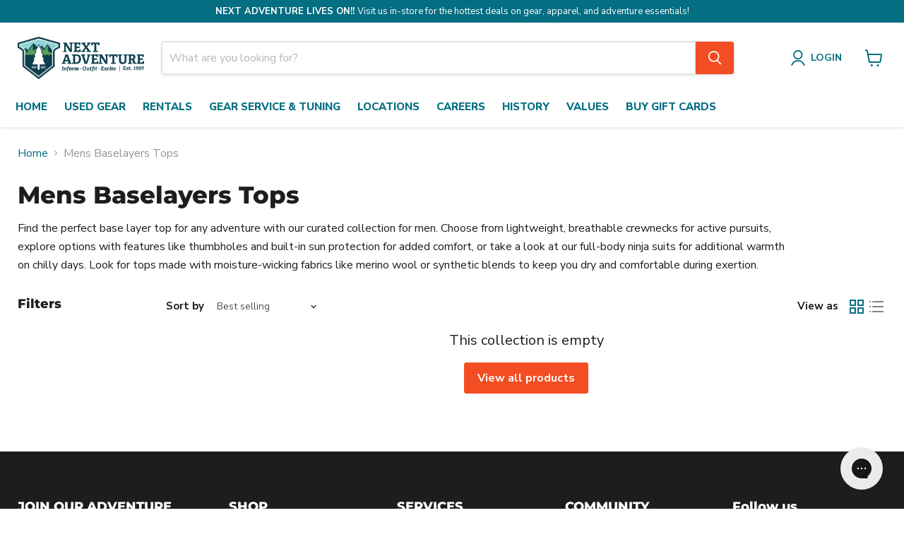

--- FILE ---
content_type: text/html; charset=utf-8
request_url: https://nextadventure.net/collections/mens-baselayers-tops
body_size: 47007
content:
<!doctype html>
<html class="no-js no-touch" lang="en">
  <head>
	<script id="pandectes-rules">   /* PANDECTES-GDPR: DO NOT MODIFY AUTO GENERATED CODE OF THIS SCRIPT */      window.PandectesSettings = {"store":{"id":69532942650,"plan":"premium","theme":"11-4-24 WIP Update","primaryLocale":"en","adminMode":true,"headless":false,"storefrontRootDomain":"","checkoutRootDomain":"","storefrontAccessToken":""},"tsPublished":1730699642,"declaration":{"showPurpose":false,"showProvider":false,"declIntroText":"We use cookies to optimize website functionality, analyze the performance, and provide personalized experience to you. Some cookies are essential to make the website operate and function correctly. Those cookies cannot be disabled. In this window you can manage your preference of cookies.","showDateGenerated":true},"language":{"languageMode":"Single","fallbackLanguage":"en","languageDetection":"browser","languagesSupported":[]},"texts":{"managed":{"headerText":{"en":"We respect your privacy"},"consentText":{"en":"This website uses cookies to ensure you get the best experience."},"dismissButtonText":{"en":"Ok"},"linkText":{"en":"Learn more"},"imprintText":{"en":"Imprint"},"preferencesButtonText":{"en":"Preferences"},"allowButtonText":{"en":"Accept"},"denyButtonText":{"en":"Decline"},"leaveSiteButtonText":{"en":"Leave this site"},"cookiePolicyText":{"en":"Cookie policy"},"preferencesPopupTitleText":{"en":"Manage consent preferences"},"preferencesPopupIntroText":{"en":"We use cookies to optimize website functionality, analyze the performance, and provide personalized experience to you. Some cookies are essential to make the website operate and function correctly. Those cookies cannot be disabled. In this window you can manage your preference of cookies."},"preferencesPopupCloseButtonText":{"en":"Close"},"preferencesPopupAcceptAllButtonText":{"en":"Accept all"},"preferencesPopupRejectAllButtonText":{"en":"Reject all"},"preferencesPopupSaveButtonText":{"en":"Save preferences"},"accessSectionTitleText":{"en":"Data portability"},"accessSectionParagraphText":{"en":"You have the right to request access to your data at any time."},"rectificationSectionTitleText":{"en":"Data Rectification"},"rectificationSectionParagraphText":{"en":"You have the right to request your data to be updated whenever you think it is appropriate."},"erasureSectionTitleText":{"en":"Right to be forgotten"},"erasureSectionParagraphText":{"en":"You have the right to ask all your data to be erased. After that, you will no longer be able to access your account."},"declIntroText":{"en":"We use cookies to optimize website functionality, analyze the performance, and provide personalized experience to you. Some cookies are essential to make the website operate and function correctly. Those cookies cannot be disabled. In this window you can manage your preference of cookies."}},"categories":{"strictlyNecessaryCookiesTitleText":{"en":"Strictly necessary cookies"},"functionalityCookiesTitleText":{"en":"Functional cookies"},"performanceCookiesTitleText":{"en":"Performance cookies"},"targetingCookiesTitleText":{"en":"Targeting cookies"},"unclassifiedCookiesTitleText":{"en":"Unclassified cookies"},"strictlyNecessaryCookiesDescriptionText":{"en":"These cookies are essential in order to enable you to move around the website and use its features, such as accessing secure areas of the website. The website cannot function properly without these cookies."},"functionalityCookiesDescriptionText":{"en":"These cookies enable the site to provide enhanced functionality and personalisation. They may be set by us or by third party providers whose services we have added to our pages. If you do not allow these cookies then some or all of these services may not function properly."},"performanceCookiesDescriptionText":{"en":"These cookies enable us to monitor and improve the performance of our website. For example, they allow us to count visits, identify traffic sources and see which parts of the site are most popular."},"targetingCookiesDescriptionText":{"en":"These cookies may be set through our site by our advertising partners. They may be used by those companies to build a profile of your interests and show you relevant adverts on other sites.    They do not store directly personal information, but are based on uniquely identifying your browser and internet device. If you do not allow these cookies, you will experience less targeted advertising."},"unclassifiedCookiesDescriptionText":{"en":"Unclassified cookies are cookies that we are in the process of classifying, together with the providers of individual cookies."}},"auto":{"declName":{"en":"Name"},"declPath":{"en":"Path"},"declType":{"en":"Type"},"declDomain":{"en":"Domain"},"declPurpose":{"en":"Purpose"},"declProvider":{"en":"Provider"},"declRetention":{"en":"Retention"},"declFirstParty":{"en":"First-party"},"declThirdParty":{"en":"Third-party"},"declSeconds":{"en":"seconds"},"declMinutes":{"en":"minutes"},"declHours":{"en":"hours"},"declDays":{"en":"days"},"declMonths":{"en":"months"},"declYears":{"en":"years"},"declSession":{"en":"Session"},"cookiesDetailsText":{"en":"Cookies details"},"preferencesPopupAlwaysAllowedText":{"en":"Always allowed"},"submitButton":{"en":"Submit"},"submittingButton":{"en":"Submitting..."},"cancelButton":{"en":"Cancel"},"guestsSupportInfoText":{"en":"Please login with your customer account to further proceed."},"guestsSupportEmailPlaceholder":{"en":"E-mail address"},"guestsSupportEmailValidationError":{"en":"Email is not valid"},"guestsSupportEmailSuccessTitle":{"en":"Thank you for your request"},"guestsSupportEmailFailureTitle":{"en":"A problem occurred"},"guestsSupportEmailSuccessMessage":{"en":"If you are registered as a customer of this store, you will soon receive an email with instructions on how to proceed."},"guestsSupportEmailFailureMessage":{"en":"Your request was not submitted. Please try again and if problem persists, contact store owner for assistance."},"confirmationSuccessTitle":{"en":"Your request is verified"},"confirmationFailureTitle":{"en":"A problem occurred"},"confirmationSuccessMessage":{"en":"We will soon get back to you as to your request."},"confirmationFailureMessage":{"en":"Your request was not verified. Please try again and if problem persists, contact store owner for assistance"},"consentSectionTitleText":{"en":"Your cookie consent"},"consentSectionNoConsentText":{"en":"You have not consented to the cookies policy of this website."},"consentSectionConsentedText":{"en":"You consented to the cookies policy of this website on"},"consentStatus":{"en":"Consent preference"},"consentDate":{"en":"Consent date"},"consentId":{"en":"Consent ID"},"consentSectionChangeConsentActionText":{"en":"Change consent preference"},"accessSectionGDPRRequestsActionText":{"en":"Data subject requests"},"accessSectionAccountInfoActionText":{"en":"Personal data"},"accessSectionOrdersRecordsActionText":{"en":"Orders"},"accessSectionDownloadReportActionText":{"en":"Request export"},"rectificationCommentPlaceholder":{"en":"Describe what you want to be updated"},"rectificationCommentValidationError":{"en":"Comment is required"},"rectificationSectionEditAccountActionText":{"en":"Request an update"},"erasureSectionRequestDeletionActionText":{"en":"Request personal data deletion"}}},"library":{"previewMode":false,"fadeInTimeout":0,"defaultBlocked":0,"showLink":true,"showImprintLink":false,"showGoogleLink":false,"enabled":true,"cookie":{"name":"_pandectes_gdpr","expiryDays":365,"secure":true,"domain":""},"dismissOnScroll":false,"dismissOnWindowClick":false,"dismissOnTimeout":false,"palette":{"popup":{"background":"#0C3C4C","backgroundForCalculations":{"a":1,"b":76,"g":60,"r":12},"text":"#D6D6D6"},"button":{"background":"transparent","backgroundForCalculations":{"a":1,"b":252,"g":122,"r":35},"text":"#92D4D3","textForCalculation":{"a":1,"b":211,"g":212,"r":146},"border":"#92D4D3"}},"content":{"href":"https://nextadventure-portland.myshopify.com/policies/privacy-policy","imprintHref":"/","close":"&#10005;","target":"","logo":"<img class=\"cc-banner-logo\" height=\"40\" width=\"40\" src=\"https://cdn.shopify.com/s/files/1/0695/3294/2650/t/36/assets/pandectes-logo.png?v=1730434960\" alt=\"logo\" />"},"window":"<div role=\"dialog\" aria-live=\"polite\" aria-label=\"cookieconsent\" aria-describedby=\"cookieconsent:desc\" id=\"pandectes-banner\" class=\"cc-window-wrapper cc-top-wrapper\"><div class=\"pd-cookie-banner-window cc-window {{classes}}\"><!--googleoff: all-->{{children}}<!--googleon: all--></div></div>","compliance":{"opt-out":"<div class=\"cc-compliance cc-highlight\">{{deny}}</div>"},"type":"opt-out","layouts":{"basic":"{{logo}}{{messagelink}}{{compliance}}{{close}}"},"position":"top","theme":"wired","revokable":true,"animateRevokable":false,"revokableReset":false,"revokableLogoUrl":"https://cdn.shopify.com/s/files/1/0695/3294/2650/t/36/assets/pandectes-reopen-logo.png?v=1729268888","revokablePlacement":"bottom-left","revokableMarginHorizontal":15,"revokableMarginVertical":15,"static":false,"autoAttach":true,"hasTransition":true,"blacklistPage":[""],"elements":{"close":"<button aria-label=\"dismiss cookie message\" type=\"button\" tabindex=\"0\" class=\"cc-close\">{{close}}</button>","dismiss":"<button aria-label=\"dismiss cookie message\" type=\"button\" tabindex=\"0\" class=\"cc-btn cc-btn-decision cc-dismiss\">{{dismiss}}</button>","allow":"<button aria-label=\"allow cookies\" type=\"button\" tabindex=\"0\" class=\"cc-btn cc-btn-decision cc-allow\">{{allow}}</button>","deny":"<button aria-label=\"deny cookies\" type=\"button\" tabindex=\"0\" class=\"cc-btn cc-btn-decision cc-deny\">{{deny}}</button>","preferences":"<button aria-label=\"settings cookies\" tabindex=\"0\" type=\"button\" class=\"cc-btn cc-settings\" onclick=\"Pandectes.fn.openPreferences()\">{{preferences}}</button>"}},"geolocation":{"auOnly":false,"brOnly":false,"caOnly":true,"chOnly":false,"euOnly":false,"jpOnly":false,"nzOnly":false,"thOnly":false,"zaOnly":false,"canadaOnly":false,"globalVisibility":false},"dsr":{"guestsSupport":false,"accessSectionDownloadReportAuto":false},"banner":{"resetTs":1720805411,"extraCss":"        .cc-banner-logo {max-width: 24em!important;}    @media(min-width: 768px) {.cc-window.cc-floating{max-width: 24em!important;width: 24em!important;}}    .cc-message, .pd-cookie-banner-window .cc-header, .cc-logo {text-align: left}    .cc-window-wrapper{z-index: 2147483647;}    .cc-window{z-index: 2147483647;font-family: inherit;}    .pd-cookie-banner-window .cc-header{font-family: inherit;}    .pd-cp-ui{font-family: inherit; background-color: #0C3C4C;color:#D6D6D6;}    button.pd-cp-btn, a.pd-cp-btn{}    input + .pd-cp-preferences-slider{background-color: rgba(214, 214, 214, 0.3)}    .pd-cp-scrolling-section::-webkit-scrollbar{background-color: rgba(214, 214, 214, 0.3)}    input:checked + .pd-cp-preferences-slider{background-color: rgba(214, 214, 214, 1)}    .pd-cp-scrolling-section::-webkit-scrollbar-thumb {background-color: rgba(214, 214, 214, 1)}    .pd-cp-ui-close{color:#D6D6D6;}    .pd-cp-preferences-slider:before{background-color: #0C3C4C}    .pd-cp-title:before {border-color: #D6D6D6!important}    .pd-cp-preferences-slider{background-color:#D6D6D6}    .pd-cp-toggle{color:#D6D6D6!important}    @media(max-width:699px) {.pd-cp-ui-close-top svg {fill: #D6D6D6}}    .pd-cp-toggle:hover,.pd-cp-toggle:visited,.pd-cp-toggle:active{color:#D6D6D6!important}    .pd-cookie-banner-window {box-shadow: 0 0 18px rgb(0 0 0 / 20%);}  ","customJavascript":{"useButtons":true},"showPoweredBy":false,"revokableTrigger":false,"hybridStrict":false,"cookiesBlockedByDefault":"0","isActive":true,"implicitSavePreferences":false,"cookieIcon":false,"blockBots":false,"showCookiesDetails":false,"hasTransition":true,"blockingPage":false,"showOnlyLandingPage":false,"leaveSiteUrl":"https://www.google.com","linkRespectStoreLang":false},"cookies":{"0":[{"name":"secure_customer_sig","type":"http","domain":"nextadventure.net","path":"/","provider":"Shopify","firstParty":true,"retention":"1 year(s)","expires":1,"unit":"declYears","purpose":{"en":"Used in connection with customer login."}},{"name":"localization","type":"http","domain":"nextadventure.net","path":"/","provider":"Shopify","firstParty":true,"retention":"1 year(s)","expires":1,"unit":"declYears","purpose":{"en":"Shopify store localization"}},{"name":"cart_currency","type":"http","domain":"nextadventure.net","path":"/","provider":"Shopify","firstParty":true,"retention":"2 ","expires":2,"unit":"declSession","purpose":{"en":"The cookie is necessary for the secure checkout and payment function on the website. This function is provided by shopify.com."}},{"name":"_cmp_a","type":"http","domain":".nextadventure.net","path":"/","provider":"Shopify","firstParty":true,"retention":"1 day(s)","expires":1,"unit":"declDays","purpose":{"en":"Used for managing customer privacy settings."}},{"name":"_tracking_consent","type":"http","domain":".nextadventure.net","path":"/","provider":"Shopify","firstParty":true,"retention":"1 year(s)","expires":1,"unit":"declYears","purpose":{"en":"Tracking preferences."}},{"name":"shopify_pay_redirect","type":"http","domain":"nextadventure.net","path":"/","provider":"Shopify","firstParty":true,"retention":"1 hour(s)","expires":1,"unit":"declHours","purpose":{"en":"The cookie is necessary for the secure checkout and payment function on the website. This function is provided by shopify.com."}},{"name":"locale_bar_accepted","type":"http","domain":"nextadventure.net","path":"/","provider":"Shopify","firstParty":true,"retention":"Session","expires":-55,"unit":"declYears","purpose":{"en":"This cookie is provided by the Geolocation app and is used to load the bar."}},{"name":"wpm-test-cookie","type":"http","domain":"nextadventure.net","path":"/","provider":"Shopify","firstParty":true,"retention":"Session","expires":1,"unit":"declSeconds","purpose":{"en":"Used to ensure our systems are working correctly."}},{"name":"_secure_account_session_id","type":"http","domain":"shopify.com","path":"/69532942650","provider":"Shopify","firstParty":false,"retention":"1 month(s)","expires":1,"unit":"declMonths","purpose":{"en":"Used to track a user's session for new customer accounts."}},{"name":"wpm-test-cookie","type":"http","domain":"net","path":"/","provider":"Shopify","firstParty":false,"retention":"Session","expires":1,"unit":"declSeconds","purpose":{"en":"Used to ensure our systems are working correctly."}},{"name":"keep_alive","type":"http","domain":"nextadventure.net","path":"/","provider":"Shopify","firstParty":true,"retention":"30 minute(s)","expires":30,"unit":"declMinutes","purpose":{"en":"Used in connection with buyer localization."}},{"name":"identity-state","type":"http","domain":"shopify.com","path":"/","provider":"Shopify","firstParty":false,"retention":"1 hour(s)","expires":1,"unit":"declHours","purpose":{"en":"Used in connection with customer authentication."}},{"name":"customer_account_locale","type":"http","domain":"shopify.com","path":"/69532942650","provider":"Shopify","firstParty":false,"retention":"1 year(s)","expires":1,"unit":"declYears","purpose":{"en":"Used in connection with new customer accounts."}},{"name":"identity-state-2ba9ec66f22fd972e4e0601f3e4acb20","type":"http","domain":"shopify.com","path":"/","provider":"Shopify","firstParty":false,"retention":"1 hour(s)","expires":1,"unit":"declHours","purpose":{"en":""}},{"name":"identity-state-597b739e93570cdb1f98cea977b24ed5","type":"http","domain":"shopify.com","path":"/","provider":"Shopify","firstParty":false,"retention":"1 hour(s)","expires":1,"unit":"declHours","purpose":{"en":""}}],"1":[{"name":"_pinterest_ct_ua","type":"http","domain":".ct.pinterest.com","path":"/","provider":"Pinterest","firstParty":false,"retention":"1 year(s)","expires":1,"unit":"declYears","purpose":{"en":"Used to group actions across pages."}},{"name":"_dd_s","type":"http","domain":"nextadventure.net","path":"/","provider":"Datadog","firstParty":true,"retention":"15 minute(s)","expires":15,"unit":"declMinutes","purpose":{"en":"Registers the website's speed and performance."}},{"name":"VISITOR_INFO1_LIVE","type":"http","domain":".youtube.com","path":"/","provider":"Google","firstParty":false,"retention":"6 month(s)","expires":6,"unit":"declMonths","purpose":{"en":"A cookie that YouTube sets that measures your bandwidth to determine whether you get the new player interface or the old."}}],"2":[{"name":"_orig_referrer","type":"http","domain":".nextadventure.net","path":"/","provider":"Shopify","firstParty":true,"retention":"2 ","expires":2,"unit":"declSession","purpose":{"en":"Tracks landing pages."}},{"name":"_shopify_y","type":"http","domain":".nextadventure.net","path":"/","provider":"Shopify","firstParty":true,"retention":"1 year(s)","expires":1,"unit":"declYears","purpose":{"en":"Shopify analytics."}},{"name":"_landing_page","type":"http","domain":".nextadventure.net","path":"/","provider":"Shopify","firstParty":true,"retention":"2 ","expires":2,"unit":"declSession","purpose":{"en":"Tracks landing pages."}},{"name":"_shopify_s","type":"http","domain":".nextadventure.net","path":"/","provider":"Shopify","firstParty":true,"retention":"30 minute(s)","expires":30,"unit":"declMinutes","purpose":{"en":"Shopify analytics."}},{"name":"_clck","type":"http","domain":".nextadventure.net","path":"/","provider":"Microsoft","firstParty":true,"retention":"1 year(s)","expires":1,"unit":"declYears","purpose":{"en":"Used by Microsoft Clarity to store a unique user ID."}},{"name":"_shopify_sa_t","type":"http","domain":".nextadventure.net","path":"/","provider":"Shopify","firstParty":true,"retention":"30 minute(s)","expires":30,"unit":"declMinutes","purpose":{"en":"Shopify analytics relating to marketing & referrals."}},{"name":"_shopify_sa_p","type":"http","domain":".nextadventure.net","path":"/","provider":"Shopify","firstParty":true,"retention":"30 minute(s)","expires":30,"unit":"declMinutes","purpose":{"en":"Shopify analytics relating to marketing & referrals."}},{"name":"_attn_","type":"http","domain":"nextadventure.net","path":"/","provider":"Attentive","firstParty":true,"retention":"1 year(s)","expires":1,"unit":"declYears","purpose":{"en":"Used by attentive sms services."}},{"name":"__attentive_cco","type":"http","domain":"nextadventure.net","path":"/","provider":"Attentive","firstParty":true,"retention":"1 year(s)","expires":1,"unit":"declYears","purpose":{"en":"Used by attentive sms services."}},{"name":"_ga","type":"http","domain":".nextadventure.net","path":"/","provider":"Google","firstParty":true,"retention":"1 year(s)","expires":1,"unit":"declYears","purpose":{"en":"Cookie is set by Google Analytics with unknown functionality"}},{"name":"__attentive_id","type":"http","domain":"nextadventure.net","path":"/","provider":"Attentive","firstParty":true,"retention":"1 year(s)","expires":1,"unit":"declYears","purpose":{"en":"Used by attentive sms services."}},{"name":"__attentive_dv","type":"http","domain":"nextadventure.net","path":"/","provider":"Attentive","firstParty":true,"retention":"1 day(s)","expires":1,"unit":"declDays","purpose":{"en":"Used by attentive sms services."}},{"name":"__attentive_pv","type":"http","domain":"nextadventure.net","path":"/","provider":"Attentive","firstParty":true,"retention":"30 minute(s)","expires":30,"unit":"declMinutes","purpose":{"en":"Used by attentive sms services."}},{"name":"__attentive_ss_referrer","type":"http","domain":"nextadventure.net","path":"/","provider":"Attentive","firstParty":true,"retention":"30 minute(s)","expires":30,"unit":"declMinutes","purpose":{"en":"Used by attentive sms services."}},{"name":"_clsk","type":"http","domain":".nextadventure.net","path":"/","provider":"Microsoft","firstParty":true,"retention":"1 day(s)","expires":1,"unit":"declDays","purpose":{"en":"Used by Microsoft Clarity to store a unique user ID.\t"}},{"name":"_shopify_s","type":"http","domain":"net","path":"/","provider":"Shopify","firstParty":false,"retention":"Session","expires":1,"unit":"declSeconds","purpose":{"en":"Shopify analytics."}},{"name":"_boomr_clss","type":"html_local","domain":"https://nextadventure.net","path":"/","provider":"Shopify","firstParty":true,"retention":"Persistent","expires":1,"unit":"declYears","purpose":{"en":"Used to monitor and optimize the performance of Shopify stores."}},{"name":"_ga_5TEZEC343J","type":"http","domain":".nextadventure.net","path":"/","provider":"Google","firstParty":true,"retention":"1 year(s)","expires":1,"unit":"declYears","purpose":{"en":""}},{"name":"_sp_id.7b44","type":"http","domain":"nextadventure.net","path":"/","provider":"Snowplow","firstParty":true,"retention":"1 year(s)","expires":1,"unit":"declYears","purpose":{"en":""}},{"name":"_sp_ses.7b44","type":"http","domain":"nextadventure.net","path":"/","provider":"Snowplow","firstParty":true,"retention":"30 minute(s)","expires":30,"unit":"declMinutes","purpose":{"en":""}}],"4":[{"name":"_gcl_au","type":"http","domain":".nextadventure.net","path":"/","provider":"Google","firstParty":true,"retention":"3 month(s)","expires":3,"unit":"declMonths","purpose":{"en":"Cookie is placed by Google Tag Manager to track conversions."}},{"name":"_uetvid","type":"http","domain":".nextadventure.net","path":"/","provider":"Bing","firstParty":true,"retention":"1 year(s)","expires":1,"unit":"declYears","purpose":{"en":"Used to track visitors on multiple websites, in order to present relevant advertisement based on the visitor's preferences."}},{"name":"MUID","type":"http","domain":".bing.com","path":"/","provider":"Microsoft","firstParty":false,"retention":"1 year(s)","expires":1,"unit":"declYears","purpose":{"en":"Cookie is placed by Microsoft to track visits across websites."}},{"name":"_uetsid","type":"http","domain":".nextadventure.net","path":"/","provider":"Bing","firstParty":true,"retention":"1 day(s)","expires":1,"unit":"declDays","purpose":{"en":"This cookie is used by Bing to determine what ads should be shown that may be relevant to the end user perusing the site."}},{"name":"__kla_id","type":"http","domain":"nextadventure.net","path":"/","provider":"Klaviyo","firstParty":true,"retention":"1 year(s)","expires":1,"unit":"declYears","purpose":{"en":"Tracks when someone clicks through a Klaviyo email to your website."}},{"name":"_pin_unauth","type":"http","domain":"nextadventure.net","path":"/","provider":"Pinterest","firstParty":true,"retention":"1 year(s)","expires":1,"unit":"declYears","purpose":{"en":"Used to group actions for users who cannot be identified by Pinterest."}},{"name":"_fbp","type":"http","domain":".nextadventure.net","path":"/","provider":"Facebook","firstParty":true,"retention":"3 month(s)","expires":3,"unit":"declMonths","purpose":{"en":"Cookie is placed by Facebook to track visits across websites."}},{"name":"MUID","type":"http","domain":".clarity.ms","path":"/","provider":"Microsoft","firstParty":false,"retention":"1 year(s)","expires":1,"unit":"declYears","purpose":{"en":"Cookie is placed by Microsoft to track visits across websites."}},{"name":"IDE","type":"http","domain":".doubleclick.net","path":"/","provider":"Google","firstParty":false,"retention":"1 year(s)","expires":1,"unit":"declYears","purpose":{"en":"To measure the visitors’ actions after they click through from an advert. Expires after 1 year."}},{"name":"YSC","type":"http","domain":".youtube.com","path":"/","provider":"Google","firstParty":false,"retention":"Session","expires":-55,"unit":"declYears","purpose":{"en":"Registers a unique ID to keep statistics of what videos from YouTube the user has seen."}},{"name":"lastExternalReferrer","type":"html_local","domain":"https://nextadventure.net","path":"/","provider":"Facebook","firstParty":true,"retention":"Persistent","expires":1,"unit":"declYears","purpose":{"en":"Detects how the user reached the website by registering their last URL-address."}},{"name":"lastExternalReferrerTime","type":"html_local","domain":"https://nextadventure.net","path":"/","provider":"Facebook","firstParty":true,"retention":"Persistent","expires":1,"unit":"declYears","purpose":{"en":"Contains the timestamp of the last update of the lastExternalReferrer cookie."}},{"name":"test_cookie","type":"http","domain":".doubleclick.net","path":"/","provider":"Google","firstParty":false,"retention":"15 minute(s)","expires":15,"unit":"declMinutes","purpose":{"en":"To measure the visitors’ actions after they click through from an advert. Expires after each visit."}}],"8":[{"name":"_uetsid","type":"html_local","domain":"https://nextadventure.net","path":"/","provider":"Unknown","firstParty":true,"retention":"Persistent","expires":1,"unit":"declYears","purpose":{"en":"This cookie is used by Bing to determine what ads should be shown that may be relevant to the end user perusing the site."}},{"name":"_uetvid","type":"html_local","domain":"https://nextadventure.net","path":"/","provider":"Unknown","firstParty":true,"retention":"Persistent","expires":1,"unit":"declYears","purpose":{"en":"Used to track visitors on multiple websites, in order to present relevant advertisement based on the visitor's preferences."}},{"name":"_attn_","type":"html_session","domain":"https://nextadventure.net","path":"/","provider":"Unknown","firstParty":true,"retention":"Session","expires":1,"unit":"declYears","purpose":{"en":"Used by attentive sms services."}},{"name":"CLID","type":"http","domain":"www.clarity.ms","path":"/","provider":"Unknown","firstParty":false,"retention":"1 year(s)","expires":1,"unit":"declYears","purpose":{"en":""}},{"name":"SM","type":"http","domain":".c.clarity.ms","path":"/","provider":"Unknown","firstParty":false,"retention":"Session","expires":-55,"unit":"declYears","purpose":{"en":""}},{"name":"ar_debug","type":"http","domain":".pinterest.com","path":"/","provider":"Unknown","firstParty":false,"retention":"1 year(s)","expires":1,"unit":"declYears","purpose":{"en":""}},{"name":"MR","type":"http","domain":".c.clarity.ms","path":"/","provider":"Unknown","firstParty":false,"retention":"1 ","expires":1,"unit":"declSession","purpose":{"en":""}},{"name":"ANONCHK","type":"http","domain":".c.clarity.ms","path":"/","provider":"Unknown","firstParty":false,"retention":"10 minute(s)","expires":10,"unit":"declMinutes","purpose":{"en":""}},{"name":"SRM_B","type":"http","domain":".c.bing.com","path":"/","provider":"Unknown","firstParty":false,"retention":"1 year(s)","expires":1,"unit":"declYears","purpose":{"en":""}},{"name":"_identity_session","type":"http","domain":"shopify.com","path":"/","provider":"Unknown","firstParty":false,"retention":"1 year(s)","expires":1,"unit":"declYears","purpose":{"en":""}},{"name":"MR","type":"http","domain":".c.bing.com","path":"/","provider":"Unknown","firstParty":false,"retention":"1 ","expires":1,"unit":"declSession","purpose":{"en":""}},{"name":"__Host-_identity_session_same_site","type":"http","domain":"shopify.com","path":"/","provider":"Unknown","firstParty":false,"retention":"1 year(s)","expires":1,"unit":"declYears","purpose":{"en":""}},{"name":"device_id","type":"http","domain":"shopify.com","path":"/","provider":"Unknown","firstParty":false,"retention":"1 year(s)","expires":1,"unit":"declYears","purpose":{"en":""}},{"name":"pixel","type":"http","domain":".yotpo.com","path":"/","provider":"Unknown","firstParty":false,"retention":"1 year(s)","expires":1,"unit":"declYears","purpose":{"en":""}},{"name":"VISITOR_PRIVACY_METADATA","type":"http","domain":".youtube.com","path":"/","provider":"Unknown","firstParty":false,"retention":"6 month(s)","expires":6,"unit":"declMonths","purpose":{"en":""}},{"name":"gorgias.language-loaded","type":"html_local","domain":"https://nextadventure.net","path":"/","provider":"Unknown","firstParty":true,"retention":"Persistent","expires":1,"unit":"declYears","purpose":{"en":""}},{"name":"MSPTC","type":"http","domain":".bing.com","path":"/","provider":"Unknown","firstParty":false,"retention":"1 year(s)","expires":1,"unit":"declYears","purpose":{"en":""}},{"name":"upcart-traffic-allocation-random","type":"html_local","domain":"https://nextadventure.net","path":"/","provider":"Unknown","firstParty":true,"retention":"Persistent","expires":1,"unit":"declYears","purpose":{"en":""}},{"name":"redo-ready","type":"html_local","domain":"https://nextadventure.net","path":"/","provider":"Unknown","firstParty":true,"retention":"Persistent","expires":1,"unit":"declYears","purpose":{"en":""}},{"name":"uw-uid","type":"html_local","domain":"https://nextadventure.net","path":"/","provider":"Unknown","firstParty":true,"retention":"Persistent","expires":1,"unit":"declYears","purpose":{"en":""}},{"name":"uw-icon-locales","type":"html_local","domain":"https://nextadventure.net","path":"/","provider":"Unknown","firstParty":true,"retention":"Persistent","expires":1,"unit":"declYears","purpose":{"en":""}},{"name":"_uetvid_exp","type":"html_local","domain":"https://nextadventure.net","path":"/","provider":"Unknown","firstParty":true,"retention":"Persistent","expires":1,"unit":"declYears","purpose":{"en":""}},{"name":"gbFeaturesCache","type":"html_local","domain":"https://nextadventure.net","path":"/","provider":"Unknown","firstParty":true,"retention":"Persistent","expires":1,"unit":"declYears","purpose":{"en":""}},{"name":"__attentive_cart","type":"html_local","domain":"https://nextadventure.net","path":"/","provider":"Unknown","firstParty":true,"retention":"Persistent","expires":1,"unit":"declYears","purpose":{"en":""}},{"name":"boostSDRequestIdFilterKey","type":"html_local","domain":"https://nextadventure.net","path":"/","provider":"Unknown","firstParty":true,"retention":"Persistent","expires":1,"unit":"declYears","purpose":{"en":""}},{"name":"_uetsid_exp","type":"html_local","domain":"https://nextadventure.net","path":"/","provider":"Unknown","firstParty":true,"retention":"Persistent","expires":1,"unit":"declYears","purpose":{"en":""}},{"name":"boostSDSessionId","type":"html_local","domain":"https://nextadventure.net","path":"/","provider":"Unknown","firstParty":true,"retention":"Persistent","expires":1,"unit":"declYears","purpose":{"en":""}},{"name":"gorgias.version","type":"html_local","domain":"https://nextadventure.net","path":"/","provider":"Unknown","firstParty":true,"retention":"Persistent","expires":1,"unit":"declYears","purpose":{"en":""}},{"name":"boostSDVersioningInvalidateCacheTime","type":"html_local","domain":"https://nextadventure.net","path":"/","provider":"Unknown","firstParty":true,"retention":"Persistent","expires":1,"unit":"declYears","purpose":{"en":""}},{"name":"boostSDRequestIdSaveInfoRequest","type":"html_local","domain":"https://nextadventure.net","path":"/","provider":"Unknown","firstParty":true,"retention":"Persistent","expires":1,"unit":"declYears","purpose":{"en":""}},{"name":"klaviyoOnsite","type":"html_local","domain":"https://nextadventure.net","path":"/","provider":"Unknown","firstParty":true,"retention":"Persistent","expires":1,"unit":"declYears","purpose":{"en":""}},{"name":"attn_cart","type":"html_session","domain":"https://nextadventure.net","path":"/","provider":"Unknown","firstParty":true,"retention":"Session","expires":1,"unit":"declYears","purpose":{"en":""}},{"name":"storage-compatibility-test","type":"html_session","domain":"https://nextadventure.net","path":"/","provider":"Unknown","firstParty":true,"retention":"Session","expires":1,"unit":"declYears","purpose":{"en":""}},{"name":"attn_cart_items","type":"html_session","domain":"https://nextadventure.net","path":"/","provider":"Unknown","firstParty":true,"retention":"Session","expires":1,"unit":"declYears","purpose":{"en":""}},{"name":"fondue-store-front-settings","type":"html_session","domain":"https://nextadventure.net","path":"/","provider":"Unknown","firstParty":true,"retention":"Session","expires":1,"unit":"declYears","purpose":{"en":""}},{"name":"redo-selling-plans","type":"html_local","domain":"https://nextadventure.net","path":"/","provider":"Unknown","firstParty":true,"retention":"Persistent","expires":1,"unit":"declYears","purpose":{"en":""}},{"name":"gorgias.renderedOnceSent","type":"html_session","domain":"https://nextadventure.net","path":"/","provider":"Unknown","firstParty":true,"retention":"Session","expires":1,"unit":"declYears","purpose":{"en":""}},{"name":"upcart_cached_compare_at_prices_currency","type":"html_session","domain":"https://nextadventure.net","path":"/","provider":"Unknown","firstParty":true,"retention":"Session","expires":1,"unit":"declYears","purpose":{"en":""}},{"name":"_cltk","type":"html_session","domain":"https://nextadventure.net","path":"/","provider":"Unknown","firstParty":true,"retention":"Session","expires":1,"unit":"declYears","purpose":{"en":""}},{"name":"__fondue_session","type":"html_session","domain":"https://nextadventure.net","path":"/","provider":"Unknown","firstParty":true,"retention":"Session","expires":1,"unit":"declYears","purpose":{"en":""}},{"name":"klaviyoPagesVisitCount","type":"html_session","domain":"https://nextadventure.net","path":"/","provider":"Unknown","firstParty":true,"retention":"Session","expires":1,"unit":"declYears","purpose":{"en":""}},{"name":"boostSDInitialPage","type":"html_session","domain":"https://nextadventure.net","path":"/","provider":"Unknown","firstParty":true,"retention":"Session","expires":1,"unit":"declYears","purpose":{"en":""}},{"name":"_-_","type":"html_local","domain":"https://nextadventure.net","path":"/","provider":"Unknown","firstParty":true,"retention":"Persistent","expires":1,"unit":"declYears","purpose":{"en":""}},{"name":"__storage_test__","type":"html_local","domain":"https://nextadventure.net","path":"/","provider":"Unknown","firstParty":true,"retention":"Persistent","expires":1,"unit":"declYears","purpose":{"en":""}},{"name":"local-storage-test","type":"html_local","domain":"https://nextadventure.net","path":"/","provider":"Unknown","firstParty":true,"retention":"Persistent","expires":1,"unit":"declYears","purpose":{"en":""}},{"name":"31d5b546-f96e-4fe8-8f23-efb9141dd2e6","type":"html_local","domain":"https://nextadventure.net","path":"/","provider":"Unknown","firstParty":true,"retention":"Persistent","expires":1,"unit":"declYears","purpose":{"en":""}},{"name":"3aed4e1f-dec7-40a7-8a63-18fd8ad16b0d","type":"html_local","domain":"https://nextadventure.net","path":"/","provider":"Unknown","firstParty":true,"retention":"Persistent","expires":1,"unit":"declYears","purpose":{"en":""}},{"name":"a9fbdce6-6a10-4ea9-a710-5e110ed8f7e4","type":"html_local","domain":"https://nextadventure.net","path":"/","provider":"Unknown","firstParty":true,"retention":"Persistent","expires":1,"unit":"declYears","purpose":{"en":""}},{"name":"27bc2166-4d3f-47ca-8a0a-5f011b2d4f19","type":"html_local","domain":"https://nextadventure.net","path":"/","provider":"Unknown","firstParty":true,"retention":"Persistent","expires":1,"unit":"declYears","purpose":{"en":""}},{"name":"b9aa8432-d885-413d-9c7d-c69097a872ac","type":"html_local","domain":"https://nextadventure.net","path":"/","provider":"Unknown","firstParty":true,"retention":"Persistent","expires":1,"unit":"declYears","purpose":{"en":""}},{"name":"d4522fe5-7ff0-4b8a-b980-9ed132082dd0","type":"html_local","domain":"https://nextadventure.net","path":"/","provider":"Unknown","firstParty":true,"retention":"Persistent","expires":1,"unit":"declYears","purpose":{"en":""}},{"name":"81260743-01bf-4ebc-9995-35d875de155e","type":"html_local","domain":"https://nextadventure.net","path":"/","provider":"Unknown","firstParty":true,"retention":"Persistent","expires":1,"unit":"declYears","purpose":{"en":""}},{"name":"8031feef-09f2-4ea2-898f-bf983b08c5b3","type":"html_local","domain":"https://nextadventure.net","path":"/","provider":"Unknown","firstParty":true,"retention":"Persistent","expires":1,"unit":"declYears","purpose":{"en":""}},{"name":"720652b1-68f6-40a1-88c6-686ff2bf6948","type":"html_local","domain":"https://nextadventure.net","path":"/","provider":"Unknown","firstParty":true,"retention":"Persistent","expires":1,"unit":"declYears","purpose":{"en":""}},{"name":"dac9e7ad-adc6-42ee-a17b-d9043f8c6f33","type":"html_local","domain":"https://nextadventure.net","path":"/","provider":"Unknown","firstParty":true,"retention":"Persistent","expires":1,"unit":"declYears","purpose":{"en":""}},{"name":"50118362-36c5-4151-942d-09d19f789b7c","type":"html_local","domain":"https://nextadventure.net","path":"/","provider":"Unknown","firstParty":true,"retention":"Persistent","expires":1,"unit":"declYears","purpose":{"en":""}},{"name":"5cb2391a-d9a6-4b1e-8aa7-a8db6494e29b","type":"html_local","domain":"https://nextadventure.net","path":"/","provider":"Unknown","firstParty":true,"retention":"Persistent","expires":1,"unit":"declYears","purpose":{"en":""}},{"name":"537f5bcf-4e0c-4ae6-b27d-b636523cb774","type":"html_local","domain":"https://nextadventure.net","path":"/","provider":"Unknown","firstParty":true,"retention":"Persistent","expires":1,"unit":"declYears","purpose":{"en":""}},{"name":"session-storage-test","type":"html_session","domain":"https://nextadventure.net","path":"/","provider":"Unknown","firstParty":true,"retention":"Session","expires":1,"unit":"declYears","purpose":{"en":""}},{"name":"_-_","type":"html_session","domain":"https://nextadventure.net","path":"/","provider":"Unknown","firstParty":true,"retention":"Session","expires":1,"unit":"declYears","purpose":{"en":""}},{"name":"boostSDRequestIdMoreInformationKey","type":"html_local","domain":"https://nextadventure.net","path":"/","provider":"Unknown","firstParty":true,"retention":"Persistent","expires":1,"unit":"declYears","purpose":{"en":""}},{"name":"fondue-cart-snapshot","type":"html_session","domain":"https://nextadventure.net","path":"/","provider":"Unknown","firstParty":true,"retention":"Session","expires":1,"unit":"declYears","purpose":{"en":""}},{"name":"06f29bca-a004-41c9-8f66-df97929c4817","type":"html_local","domain":"https://nextadventure.net","path":"/","provider":"Unknown","firstParty":true,"retention":"Persistent","expires":1,"unit":"declYears","purpose":{"en":""}},{"name":"2d340f34-a5aa-4cac-86fe-8dc91bceda30","type":"html_local","domain":"https://nextadventure.net","path":"/","provider":"Unknown","firstParty":true,"retention":"Persistent","expires":1,"unit":"declYears","purpose":{"en":""}},{"name":"ad29eccd-e5b5-4a6c-9e67-57bb571e2e37","type":"html_local","domain":"https://nextadventure.net","path":"/","provider":"Unknown","firstParty":true,"retention":"Persistent","expires":1,"unit":"declYears","purpose":{"en":""}},{"name":"yotpo_pixel","type":"http","domain":"nextadventure.net","path":"/","provider":"Unknown","firstParty":true,"retention":"1 day(s)","expires":1,"unit":"declDays","purpose":{"en":""}},{"name":"7cc67731-efe4-4f16-b13c-d3bece6a11fa","type":"html_local","domain":"https://nextadventure.net","path":"/","provider":"Unknown","firstParty":true,"retention":"Persistent","expires":1,"unit":"declYears","purpose":{"en":""}},{"name":"cbb655ce-52fa-4b2c-abb5-75d6aa946a01","type":"html_local","domain":"https://nextadventure.net","path":"/","provider":"Unknown","firstParty":true,"retention":"Persistent","expires":1,"unit":"declYears","purpose":{"en":""}},{"name":"6fb852c8-eea0-4073-83fc-71d7345c82a3","type":"html_local","domain":"https://nextadventure.net","path":"/","provider":"Unknown","firstParty":true,"retention":"Persistent","expires":1,"unit":"declYears","purpose":{"en":""}},{"name":"38548ea1-4387-4de0-905c-d0fa7a6ee0fd","type":"html_local","domain":"https://nextadventure.net","path":"/","provider":"Unknown","firstParty":true,"retention":"Persistent","expires":1,"unit":"declYears","purpose":{"en":""}},{"name":"34e892e4-395c-44b8-97cf-0a5fca3e0177","type":"html_local","domain":"https://nextadventure.net","path":"/","provider":"Unknown","firstParty":true,"retention":"Persistent","expires":1,"unit":"declYears","purpose":{"en":""}},{"name":"a35db9ce-9b7b-470e-9f3c-6c31c35fff5d","type":"html_local","domain":"https://nextadventure.net","path":"/","provider":"Unknown","firstParty":true,"retention":"Persistent","expires":1,"unit":"declYears","purpose":{"en":""}},{"name":"7a1a9e56-9ded-4b84-9e66-be9d5d235b66","type":"html_local","domain":"https://nextadventure.net","path":"/","provider":"Unknown","firstParty":true,"retention":"Persistent","expires":1,"unit":"declYears","purpose":{"en":""}},{"name":"a45f961d-59bf-42a1-8b19-8915d04603be","type":"html_local","domain":"https://nextadventure.net","path":"/","provider":"Unknown","firstParty":true,"retention":"Persistent","expires":1,"unit":"declYears","purpose":{"en":""}},{"name":"44914191-5563-4c71-8250-69038cba22d6","type":"html_local","domain":"https://nextadventure.net","path":"/","provider":"Unknown","firstParty":true,"retention":"Persistent","expires":1,"unit":"declYears","purpose":{"en":""}},{"name":"01ac1827-bd55-4944-ab4c-b15ebcc72e65","type":"html_local","domain":"https://nextadventure.net","path":"/","provider":"Unknown","firstParty":true,"retention":"Persistent","expires":1,"unit":"declYears","purpose":{"en":""}},{"name":"6b89f430-4d96-4beb-9773-1a5b02f85069","type":"html_local","domain":"https://nextadventure.net","path":"/","provider":"Unknown","firstParty":true,"retention":"Persistent","expires":1,"unit":"declYears","purpose":{"en":""}},{"name":"306782c9-0dfd-4e43-9ecf-221d8ab84183","type":"html_local","domain":"https://nextadventure.net","path":"/","provider":"Unknown","firstParty":true,"retention":"Persistent","expires":1,"unit":"declYears","purpose":{"en":""}},{"name":"0a3528e1-5771-4864-b8af-98832e9a9627","type":"html_local","domain":"https://nextadventure.net","path":"/","provider":"Unknown","firstParty":true,"retention":"Persistent","expires":1,"unit":"declYears","purpose":{"en":""}},{"name":"2dd9c485-740a-4fe1-bf6d-c6bae87d7d55","type":"html_local","domain":"https://nextadventure.net","path":"/","provider":"Unknown","firstParty":true,"retention":"Persistent","expires":1,"unit":"declYears","purpose":{"en":""}},{"name":"3ddffffa-69ea-451a-8491-20cb56e32d4e","type":"html_local","domain":"https://nextadventure.net","path":"/","provider":"Unknown","firstParty":true,"retention":"Persistent","expires":1,"unit":"declYears","purpose":{"en":""}},{"name":"dbcdbe21-6a7f-42ee-b813-c3c46f36231a","type":"html_local","domain":"https://nextadventure.net","path":"/","provider":"Unknown","firstParty":true,"retention":"Persistent","expires":1,"unit":"declYears","purpose":{"en":""}},{"name":"e49f7380-50e3-49ea-a073-908beff65dd9","type":"html_local","domain":"https://nextadventure.net","path":"/","provider":"Unknown","firstParty":true,"retention":"Persistent","expires":1,"unit":"declYears","purpose":{"en":""}},{"name":"d78d4b15-ec37-44d4-898a-d76f7e2cbac4","type":"html_local","domain":"https://nextadventure.net","path":"/","provider":"Unknown","firstParty":true,"retention":"Persistent","expires":1,"unit":"declYears","purpose":{"en":""}},{"name":"40da99e3-de9f-4b81-a6b3-5a4b168fd423","type":"html_local","domain":"https://nextadventure.net","path":"/","provider":"Unknown","firstParty":true,"retention":"Persistent","expires":1,"unit":"declYears","purpose":{"en":""}},{"name":"374b0ec5-8a44-42e8-907a-dd4047b387a0","type":"html_local","domain":"https://nextadventure.net","path":"/","provider":"Unknown","firstParty":true,"retention":"Persistent","expires":1,"unit":"declYears","purpose":{"en":""}},{"name":"f667660f-5bf6-499e-8254-f0f8977071bd","type":"html_local","domain":"https://nextadventure.net","path":"/","provider":"Unknown","firstParty":true,"retention":"Persistent","expires":1,"unit":"declYears","purpose":{"en":""}},{"name":"267953a3-f33d-4c65-a41a-46a2e8304dfc","type":"html_local","domain":"https://nextadventure.net","path":"/","provider":"Unknown","firstParty":true,"retention":"Persistent","expires":1,"unit":"declYears","purpose":{"en":""}},{"name":"b6d0698d-7b7c-4d19-89ba-dbbbf128a04f","type":"html_local","domain":"https://nextadventure.net","path":"/","provider":"Unknown","firstParty":true,"retention":"Persistent","expires":1,"unit":"declYears","purpose":{"en":""}},{"name":"5390052e-e19d-4b03-aa77-68a94e9d4237","type":"html_local","domain":"https://nextadventure.net","path":"/","provider":"Unknown","firstParty":true,"retention":"Persistent","expires":1,"unit":"declYears","purpose":{"en":""}},{"name":"8d901619-59c9-4bcc-8eb0-4fd0b6b5771f","type":"html_local","domain":"https://nextadventure.net","path":"/","provider":"Unknown","firstParty":true,"retention":"Persistent","expires":1,"unit":"declYears","purpose":{"en":""}},{"name":"b7caec0a-bca9-4c3e-a453-4a76977d22aa","type":"html_local","domain":"https://nextadventure.net","path":"/","provider":"Unknown","firstParty":true,"retention":"Persistent","expires":1,"unit":"declYears","purpose":{"en":""}},{"name":"_kla_test","type":"html_local","domain":"https://nextadventure.net","path":"/","provider":"Unknown","firstParty":true,"retention":"Persistent","expires":1,"unit":"declYears","purpose":{"en":""}},{"name":"de5a454f-317f-4f9c-95f9-4a09a834daa7","type":"html_local","domain":"https://nextadventure.net","path":"/","provider":"Unknown","firstParty":true,"retention":"Persistent","expires":1,"unit":"declYears","purpose":{"en":""}},{"name":"ca21160b-9940-4cce-aec4-7f2a53764c86","type":"html_local","domain":"https://nextadventure.net","path":"/","provider":"Unknown","firstParty":true,"retention":"Persistent","expires":1,"unit":"declYears","purpose":{"en":""}},{"name":"1a1f258f-27ca-4131-859b-4ba30c46b2af","type":"html_local","domain":"https://nextadventure.net","path":"/","provider":"Unknown","firstParty":true,"retention":"Persistent","expires":1,"unit":"declYears","purpose":{"en":""}},{"name":"eb30361f-4aef-4331-ab16-5c42e82e8f98","type":"html_local","domain":"https://nextadventure.net","path":"/","provider":"Unknown","firstParty":true,"retention":"Persistent","expires":1,"unit":"declYears","purpose":{"en":""}},{"name":"b7919654-5ecb-4c39-9824-af37592d7ada","type":"html_local","domain":"https://nextadventure.net","path":"/","provider":"Unknown","firstParty":true,"retention":"Persistent","expires":1,"unit":"declYears","purpose":{"en":""}},{"name":"7064b245-4830-4a49-8f64-1913c15e3f21","type":"html_local","domain":"https://nextadventure.net","path":"/","provider":"Unknown","firstParty":true,"retention":"Persistent","expires":1,"unit":"declYears","purpose":{"en":""}},{"name":"17b1f5f5-52b9-4c50-93a5-d282259600d7","type":"html_local","domain":"https://nextadventure.net","path":"/","provider":"Unknown","firstParty":true,"retention":"Persistent","expires":1,"unit":"declYears","purpose":{"en":""}},{"name":"138de52b-a43f-40cc-870a-4b349a604e25","type":"html_local","domain":"https://nextadventure.net","path":"/","provider":"Unknown","firstParty":true,"retention":"Persistent","expires":1,"unit":"declYears","purpose":{"en":""}},{"name":"18357a20-e19a-40d8-a227-0b1801d50b7e","type":"html_local","domain":"https://nextadventure.net","path":"/","provider":"Unknown","firstParty":true,"retention":"Persistent","expires":1,"unit":"declYears","purpose":{"en":""}},{"name":"84233033-f614-4e9e-ab75-41aa596f7b9e","type":"html_local","domain":"https://nextadventure.net","path":"/","provider":"Unknown","firstParty":true,"retention":"Persistent","expires":1,"unit":"declYears","purpose":{"en":""}},{"name":"1468179c-4ced-42c1-a3bf-2400b1852378","type":"html_local","domain":"https://nextadventure.net","path":"/","provider":"Unknown","firstParty":true,"retention":"Persistent","expires":1,"unit":"declYears","purpose":{"en":""}},{"name":"10d28597-1e8e-40b0-8a05-2ce46da8cfa1","type":"html_local","domain":"https://nextadventure.net","path":"/","provider":"Unknown","firstParty":true,"retention":"Persistent","expires":1,"unit":"declYears","purpose":{"en":""}},{"name":"8eede9a2-3350-4f2c-bf4d-e30dd576a738","type":"html_local","domain":"https://nextadventure.net","path":"/","provider":"Unknown","firstParty":true,"retention":"Persistent","expires":1,"unit":"declYears","purpose":{"en":""}},{"name":"aa75615d-d043-42b0-b06b-8347f613c76c","type":"html_local","domain":"https://nextadventure.net","path":"/","provider":"Unknown","firstParty":true,"retention":"Persistent","expires":1,"unit":"declYears","purpose":{"en":""}},{"name":"boostSDRequestIdRecommendationKey","type":"html_local","domain":"https://nextadventure.net","path":"/","provider":"Unknown","firstParty":true,"retention":"Persistent","expires":1,"unit":"declYears","purpose":{"en":""}},{"name":"0c543952-09e2-4af6-b2ef-ec47f0b3cf9f","type":"html_local","domain":"https://nextadventure.net","path":"/","provider":"Unknown","firstParty":true,"retention":"Persistent","expires":1,"unit":"declYears","purpose":{"en":""}},{"name":"3f9e2359-6035-418e-9f5a-62e8361b8af3","type":"html_local","domain":"https://nextadventure.net","path":"/","provider":"Unknown","firstParty":true,"retention":"Persistent","expires":1,"unit":"declYears","purpose":{"en":""}},{"name":"c4b9b1a6-7701-4fb7-8935-a4fbff1eecb2","type":"html_local","domain":"https://nextadventure.net","path":"/","provider":"Unknown","firstParty":true,"retention":"Persistent","expires":1,"unit":"declYears","purpose":{"en":""}},{"name":"9afc8588-393e-415d-965e-a84e74d42440","type":"html_local","domain":"https://nextadventure.net","path":"/","provider":"Unknown","firstParty":true,"retention":"Persistent","expires":1,"unit":"declYears","purpose":{"en":""}},{"name":"1cc5131f-adec-408d-ae17-73202d489dab","type":"html_local","domain":"https://nextadventure.net","path":"/","provider":"Unknown","firstParty":true,"retention":"Persistent","expires":1,"unit":"declYears","purpose":{"en":""}},{"name":"abc6a6c2-d2b9-4a97-8a47-bc27c1fb958b","type":"html_local","domain":"https://nextadventure.net","path":"/","provider":"Unknown","firstParty":true,"retention":"Persistent","expires":1,"unit":"declYears","purpose":{"en":""}},{"name":"9ff8a20b-1a6c-49d0-94ad-466477bdba7d","type":"html_local","domain":"https://nextadventure.net","path":"/","provider":"Unknown","firstParty":true,"retention":"Persistent","expires":1,"unit":"declYears","purpose":{"en":""}},{"name":"058835b6-828c-41d9-b79e-23d957030e44","type":"html_local","domain":"https://nextadventure.net","path":"/","provider":"Unknown","firstParty":true,"retention":"Persistent","expires":1,"unit":"declYears","purpose":{"en":""}},{"name":"c2d4a905-a4aa-42a0-8cab-d2285d3f2301","type":"html_local","domain":"https://nextadventure.net","path":"/","provider":"Unknown","firstParty":true,"retention":"Persistent","expires":1,"unit":"declYears","purpose":{"en":""}},{"name":"__kla_viewed","type":"html_local","domain":"https://nextadventure.net","path":"/","provider":"Unknown","firstParty":true,"retention":"Persistent","expires":1,"unit":"declYears","purpose":{"en":""}},{"name":"dd0c798f-dae1-4afd-bb09-e3f4b9b6c3d0","type":"html_local","domain":"https://nextadventure.net","path":"/","provider":"Unknown","firstParty":true,"retention":"Persistent","expires":1,"unit":"declYears","purpose":{"en":""}},{"name":"6f40561b-c9e3-412b-b1b7-e831e8c41da0","type":"html_local","domain":"https://nextadventure.net","path":"/","provider":"Unknown","firstParty":true,"retention":"Persistent","expires":1,"unit":"declYears","purpose":{"en":""}},{"name":"6268f866-e2bf-4864-82f7-8bbc530adf85","type":"html_local","domain":"https://nextadventure.net","path":"/","provider":"Unknown","firstParty":true,"retention":"Persistent","expires":1,"unit":"declYears","purpose":{"en":""}},{"name":"e5478770-81cd-43c0-8699-eceb26457bb5","type":"html_local","domain":"https://nextadventure.net","path":"/","provider":"Unknown","firstParty":true,"retention":"Persistent","expires":1,"unit":"declYears","purpose":{"en":""}},{"name":"a9217a16-b0fe-4052-82d5-d378f49605d4","type":"html_local","domain":"https://nextadventure.net","path":"/","provider":"Unknown","firstParty":true,"retention":"Persistent","expires":1,"unit":"declYears","purpose":{"en":""}},{"name":"eb353607-9afd-49be-b1db-99db3785a6e2","type":"html_local","domain":"https://nextadventure.net","path":"/","provider":"Unknown","firstParty":true,"retention":"Persistent","expires":1,"unit":"declYears","purpose":{"en":""}},{"name":"cff24f00-8bc9-42d4-a2f3-61c720dec1cd","type":"html_local","domain":"https://nextadventure.net","path":"/","provider":"Unknown","firstParty":true,"retention":"Persistent","expires":1,"unit":"declYears","purpose":{"en":""}},{"name":"boostSDRecentlyViewedProduct","type":"html_local","domain":"https://nextadventure.net","path":"/","provider":"Unknown","firstParty":true,"retention":"Persistent","expires":1,"unit":"declYears","purpose":{"en":""}},{"name":"e1f6defc-0ca0-47e6-b8cb-40c699dba92e","type":"html_local","domain":"https://nextadventure.net","path":"/","provider":"Unknown","firstParty":true,"retention":"Persistent","expires":1,"unit":"declYears","purpose":{"en":""}},{"name":"3369d838-43e5-4cfa-9c7f-9aeaf13d50f0","type":"html_local","domain":"https://nextadventure.net","path":"/","provider":"Unknown","firstParty":true,"retention":"Persistent","expires":1,"unit":"declYears","purpose":{"en":""}},{"name":"3049a987-a70b-4853-a918-3de8115ec392","type":"html_local","domain":"https://nextadventure.net","path":"/","provider":"Unknown","firstParty":true,"retention":"Persistent","expires":1,"unit":"declYears","purpose":{"en":""}},{"name":"pxu-recentlyViewed-USD-/","type":"html_local","domain":"https://nextadventure.net","path":"/","provider":"Unknown","firstParty":true,"retention":"Persistent","expires":1,"unit":"declYears","purpose":{"en":""}},{"name":"f716b5ae-23b9-44d5-8601-e3ad9941c407","type":"html_local","domain":"https://nextadventure.net","path":"/","provider":"Unknown","firstParty":true,"retention":"Persistent","expires":1,"unit":"declYears","purpose":{"en":""}},{"name":"8337732d-ef0a-42e0-a14e-6b944a2dc2f2","type":"html_local","domain":"https://nextadventure.net","path":"/","provider":"Unknown","firstParty":true,"retention":"Persistent","expires":1,"unit":"declYears","purpose":{"en":""}},{"name":"4fa0df33-2f40-4740-8533-685fe99b4f2b","type":"html_local","domain":"https://nextadventure.net","path":"/","provider":"Unknown","firstParty":true,"retention":"Persistent","expires":1,"unit":"declYears","purpose":{"en":""}},{"name":"cc187d17-eb07-42e5-9aa0-6a2ad2540f37","type":"html_local","domain":"https://nextadventure.net","path":"/","provider":"Unknown","firstParty":true,"retention":"Persistent","expires":1,"unit":"declYears","purpose":{"en":""}},{"name":"cabd5291-a14f-4107-8ea0-967113c927ad","type":"html_local","domain":"https://nextadventure.net","path":"/","provider":"Unknown","firstParty":true,"retention":"Persistent","expires":1,"unit":"declYears","purpose":{"en":""}},{"name":"084e18fa-538c-4e66-98b6-fbc03b3fae74","type":"html_local","domain":"https://nextadventure.net","path":"/","provider":"Unknown","firstParty":true,"retention":"Persistent","expires":1,"unit":"declYears","purpose":{"en":""}},{"name":"5998e20e-3e3a-43ba-b076-29e439de9e7a","type":"html_local","domain":"https://nextadventure.net","path":"/","provider":"Unknown","firstParty":true,"retention":"Persistent","expires":1,"unit":"declYears","purpose":{"en":""}},{"name":"95ca2c44-0df4-4f21-a8f3-445b16d607b4","type":"html_local","domain":"https://nextadventure.net","path":"/","provider":"Unknown","firstParty":true,"retention":"Persistent","expires":1,"unit":"declYears","purpose":{"en":""}},{"name":"51a64bd2-bbdb-48cb-853c-b8ef3a4d1213","type":"html_local","domain":"https://nextadventure.net","path":"/","provider":"Unknown","firstParty":true,"retention":"Persistent","expires":1,"unit":"declYears","purpose":{"en":""}},{"name":"65e5ba79-063a-4a11-a132-62098cf8c006","type":"html_local","domain":"https://nextadventure.net","path":"/","provider":"Unknown","firstParty":true,"retention":"Persistent","expires":1,"unit":"declYears","purpose":{"en":""}},{"name":"458bc45e-519b-4da8-8d0c-145f4ded2a5b","type":"html_local","domain":"https://nextadventure.net","path":"/","provider":"Unknown","firstParty":true,"retention":"Persistent","expires":1,"unit":"declYears","purpose":{"en":""}},{"name":"21dae553-5929-46f4-9301-710077ef4dd2","type":"html_local","domain":"https://nextadventure.net","path":"/","provider":"Unknown","firstParty":true,"retention":"Persistent","expires":1,"unit":"declYears","purpose":{"en":""}},{"name":"007b3396-4793-4da2-8634-0f57eafa1a4e","type":"html_local","domain":"https://nextadventure.net","path":"/","provider":"Unknown","firstParty":true,"retention":"Persistent","expires":1,"unit":"declYears","purpose":{"en":""}},{"name":"77d7f162-0ece-4695-9590-c23933ca1871","type":"html_local","domain":"https://nextadventure.net","path":"/","provider":"Unknown","firstParty":true,"retention":"Persistent","expires":1,"unit":"declYears","purpose":{"en":""}},{"name":"318b461a-a08f-4788-bb35-e183340049f6","type":"html_local","domain":"https://nextadventure.net","path":"/","provider":"Unknown","firstParty":true,"retention":"Persistent","expires":1,"unit":"declYears","purpose":{"en":""}},{"name":"badccbd7-1dfe-498e-8f53-de868713b592","type":"html_local","domain":"https://nextadventure.net","path":"/","provider":"Unknown","firstParty":true,"retention":"Persistent","expires":1,"unit":"declYears","purpose":{"en":""}},{"name":"c810a83f-edf0-4e97-ba83-bf398b399508","type":"html_local","domain":"https://nextadventure.net","path":"/","provider":"Unknown","firstParty":true,"retention":"Persistent","expires":1,"unit":"declYears","purpose":{"en":""}},{"name":"5ef6bb37-76c7-47c2-8147-46b72bd9ea6b","type":"html_local","domain":"https://nextadventure.net","path":"/","provider":"Unknown","firstParty":true,"retention":"Persistent","expires":1,"unit":"declYears","purpose":{"en":""}},{"name":"476cd62e-a49a-4334-969f-fb974247490f","type":"html_local","domain":"https://nextadventure.net","path":"/","provider":"Unknown","firstParty":true,"retention":"Persistent","expires":1,"unit":"declYears","purpose":{"en":""}},{"name":"65f97f3e-2b3c-4be9-8fb9-88c38b71f2e9","type":"html_local","domain":"https://nextadventure.net","path":"/","provider":"Unknown","firstParty":true,"retention":"Persistent","expires":1,"unit":"declYears","purpose":{"en":""}},{"name":"f13d2296-3cef-4720-a9b4-579dc9979b6e","type":"html_local","domain":"https://nextadventure.net","path":"/","provider":"Unknown","firstParty":true,"retention":"Persistent","expires":1,"unit":"declYears","purpose":{"en":""}},{"name":"c22e94db-bf04-4aae-aa70-3e511fa9efa1","type":"html_local","domain":"https://nextadventure.net","path":"/","provider":"Unknown","firstParty":true,"retention":"Persistent","expires":1,"unit":"declYears","purpose":{"en":""}},{"name":"6dca0d6a-bb4a-4fea-97fb-05fa5e6ed2a0","type":"html_local","domain":"https://nextadventure.net","path":"/","provider":"Unknown","firstParty":true,"retention":"Persistent","expires":1,"unit":"declYears","purpose":{"en":""}},{"name":"67c17808-5327-4bce-ab55-cc01ee77398a","type":"html_local","domain":"https://nextadventure.net","path":"/","provider":"Unknown","firstParty":true,"retention":"Persistent","expires":1,"unit":"declYears","purpose":{"en":""}},{"name":"c94c1c3a-a110-433b-8452-c7c10ba98312","type":"html_local","domain":"https://nextadventure.net","path":"/","provider":"Unknown","firstParty":true,"retention":"Persistent","expires":1,"unit":"declYears","purpose":{"en":""}},{"name":"727419ba-0eb6-4937-9872-0a207b764331","type":"html_local","domain":"https://nextadventure.net","path":"/","provider":"Unknown","firstParty":true,"retention":"Persistent","expires":1,"unit":"declYears","purpose":{"en":""}},{"name":"abb0a9d6-26af-4dc8-ab45-2f6813fd94ee","type":"html_local","domain":"https://nextadventure.net","path":"/","provider":"Unknown","firstParty":true,"retention":"Persistent","expires":1,"unit":"declYears","purpose":{"en":""}},{"name":"886e23b9-2c33-4b58-bc37-c3b836990649","type":"html_local","domain":"https://nextadventure.net","path":"/","provider":"Unknown","firstParty":true,"retention":"Persistent","expires":1,"unit":"declYears","purpose":{"en":""}},{"name":"1b108173-f11c-41ff-a6e4-2185e896fac9","type":"html_local","domain":"https://nextadventure.net","path":"/","provider":"Unknown","firstParty":true,"retention":"Persistent","expires":1,"unit":"declYears","purpose":{"en":""}},{"name":"54642670-ce16-48af-ae18-e06efbda7fbe","type":"html_local","domain":"https://nextadventure.net","path":"/","provider":"Unknown","firstParty":true,"retention":"Persistent","expires":1,"unit":"declYears","purpose":{"en":""}},{"name":"3de18594-5d00-4c57-a71d-23cfe62f0552","type":"html_local","domain":"https://nextadventure.net","path":"/","provider":"Unknown","firstParty":true,"retention":"Persistent","expires":1,"unit":"declYears","purpose":{"en":""}},{"name":"3560be8e-0f73-4895-8de9-c13561ef655b","type":"html_local","domain":"https://nextadventure.net","path":"/","provider":"Unknown","firstParty":true,"retention":"Persistent","expires":1,"unit":"declYears","purpose":{"en":""}},{"name":"b6e9bd3e-8cdc-49af-9e83-67edbea3f470","type":"html_local","domain":"https://nextadventure.net","path":"/","provider":"Unknown","firstParty":true,"retention":"Persistent","expires":1,"unit":"declYears","purpose":{"en":""}},{"name":"493fa0b9-d441-4156-9805-f9592d74735d","type":"html_local","domain":"https://nextadventure.net","path":"/","provider":"Unknown","firstParty":true,"retention":"Persistent","expires":1,"unit":"declYears","purpose":{"en":""}},{"name":"8a5011f0-055a-45ec-827c-1c6eab798bc1","type":"html_local","domain":"https://nextadventure.net","path":"/","provider":"Unknown","firstParty":true,"retention":"Persistent","expires":1,"unit":"declYears","purpose":{"en":""}},{"name":"921fea68-a97c-4683-863b-b2344fceb544","type":"html_local","domain":"https://nextadventure.net","path":"/","provider":"Unknown","firstParty":true,"retention":"Persistent","expires":1,"unit":"declYears","purpose":{"en":""}},{"name":"857863a5-6a9d-4067-ad51-283af2643e46","type":"html_local","domain":"https://nextadventure.net","path":"/","provider":"Unknown","firstParty":true,"retention":"Persistent","expires":1,"unit":"declYears","purpose":{"en":""}},{"name":"7a9b8247-29fd-4d01-b325-a17ed5aced22","type":"html_local","domain":"https://nextadventure.net","path":"/","provider":"Unknown","firstParty":true,"retention":"Persistent","expires":1,"unit":"declYears","purpose":{"en":""}},{"name":"pxu-recentlyViewed-USD-/","type":"html_session","domain":"https://nextadventure.net","path":"/","provider":"Unknown","firstParty":true,"retention":"Session","expires":1,"unit":"declYears","purpose":{"en":""}},{"name":"1ecdc652-9df2-4476-9c03-c394faffa7b1","type":"html_local","domain":"https://nextadventure.net","path":"/","provider":"Unknown","firstParty":true,"retention":"Persistent","expires":1,"unit":"declYears","purpose":{"en":""}},{"name":"72f56506-11fa-424b-95fc-d1ba7fa91e96","type":"html_local","domain":"https://nextadventure.net","path":"/","provider":"Unknown","firstParty":true,"retention":"Persistent","expires":1,"unit":"declYears","purpose":{"en":""}},{"name":"8cef60f3-db8a-4588-91d0-d72208013798","type":"html_local","domain":"https://nextadventure.net","path":"/","provider":"Unknown","firstParty":true,"retention":"Persistent","expires":1,"unit":"declYears","purpose":{"en":""}},{"name":"86bf3b1e-84cf-4877-b8d1-17e849eda7c0","type":"html_local","domain":"https://nextadventure.net","path":"/","provider":"Unknown","firstParty":true,"retention":"Persistent","expires":1,"unit":"declYears","purpose":{"en":""}},{"name":"0248add6-a0f0-48ce-bf2a-2eac3e6f0ce2","type":"html_local","domain":"https://nextadventure.net","path":"/","provider":"Unknown","firstParty":true,"retention":"Persistent","expires":1,"unit":"declYears","purpose":{"en":""}},{"name":"ff444be2-4d9d-495f-ae9f-8a3649ebb739","type":"html_local","domain":"https://nextadventure.net","path":"/","provider":"Unknown","firstParty":true,"retention":"Persistent","expires":1,"unit":"declYears","purpose":{"en":""}},{"name":"f26c3702-d58e-4872-9cdc-088eca4e2b99","type":"html_local","domain":"https://nextadventure.net","path":"/","provider":"Unknown","firstParty":true,"retention":"Persistent","expires":1,"unit":"declYears","purpose":{"en":""}},{"name":"0817d5f7-1d91-4392-911f-e2ecec6db484","type":"html_local","domain":"https://nextadventure.net","path":"/","provider":"Unknown","firstParty":true,"retention":"Persistent","expires":1,"unit":"declYears","purpose":{"en":""}},{"name":"0279c4eb-cd4e-4790-a9c2-5f4164d8c178","type":"html_local","domain":"https://nextadventure.net","path":"/","provider":"Unknown","firstParty":true,"retention":"Persistent","expires":1,"unit":"declYears","purpose":{"en":""}},{"name":"056b5ce3-dd6d-4c4f-aef9-6f06f885530a","type":"html_local","domain":"https://nextadventure.net","path":"/","provider":"Unknown","firstParty":true,"retention":"Persistent","expires":1,"unit":"declYears","purpose":{"en":""}},{"name":"15251310-3527-4bb4-8b2f-0a6f208493ef","type":"html_local","domain":"https://nextadventure.net","path":"/","provider":"Unknown","firstParty":true,"retention":"Persistent","expires":1,"unit":"declYears","purpose":{"en":""}},{"name":"7d410f83-ee2e-4363-8f20-664b0b64aee8","type":"html_local","domain":"https://nextadventure.net","path":"/","provider":"Unknown","firstParty":true,"retention":"Persistent","expires":1,"unit":"declYears","purpose":{"en":""}},{"name":"119eab6e-73be-4d5e-aa78-b3f8db649d7a","type":"html_local","domain":"https://nextadventure.net","path":"/","provider":"Unknown","firstParty":true,"retention":"Persistent","expires":1,"unit":"declYears","purpose":{"en":""}},{"name":"8e55965b-295e-47e0-b8d8-2e78c2eda1e6","type":"html_local","domain":"https://nextadventure.net","path":"/","provider":"Unknown","firstParty":true,"retention":"Persistent","expires":1,"unit":"declYears","purpose":{"en":""}},{"name":"b33cfc0f-42aa-4b35-9f5b-f84e3b2aac75","type":"html_local","domain":"https://nextadventure.net","path":"/","provider":"Unknown","firstParty":true,"retention":"Persistent","expires":1,"unit":"declYears","purpose":{"en":""}},{"name":"22279ff7-1479-48a6-8fdf-e129b314e919","type":"html_local","domain":"https://nextadventure.net","path":"/","provider":"Unknown","firstParty":true,"retention":"Persistent","expires":1,"unit":"declYears","purpose":{"en":""}},{"name":"00db8841-7755-46ff-9dde-6346cd833b01","type":"html_local","domain":"https://nextadventure.net","path":"/","provider":"Unknown","firstParty":true,"retention":"Persistent","expires":1,"unit":"declYears","purpose":{"en":""}},{"name":"62a38aaa-69b4-490d-bc98-b80a31145eb8","type":"html_local","domain":"https://nextadventure.net","path":"/","provider":"Unknown","firstParty":true,"retention":"Persistent","expires":1,"unit":"declYears","purpose":{"en":""}},{"name":"b33ef1ac-8de9-4617-822f-2562494a2a2a","type":"html_local","domain":"https://nextadventure.net","path":"/","provider":"Unknown","firstParty":true,"retention":"Persistent","expires":1,"unit":"declYears","purpose":{"en":""}},{"name":"e90b11f2-7bdb-4e2c-9bec-5b015e5410ce","type":"html_local","domain":"https://nextadventure.net","path":"/","provider":"Unknown","firstParty":true,"retention":"Persistent","expires":1,"unit":"declYears","purpose":{"en":""}},{"name":"352ac514-1895-43ca-bd49-ebd665d8a2fb","type":"html_local","domain":"https://nextadventure.net","path":"/","provider":"Unknown","firstParty":true,"retention":"Persistent","expires":1,"unit":"declYears","purpose":{"en":""}},{"name":"a48ac374-9639-42e1-8d21-9f225c41ca9c","type":"html_local","domain":"https://nextadventure.net","path":"/","provider":"Unknown","firstParty":true,"retention":"Persistent","expires":1,"unit":"declYears","purpose":{"en":""}},{"name":"2ba91c5d-462e-4c9d-bf19-374d0dd1a96e","type":"html_local","domain":"https://nextadventure.net","path":"/","provider":"Unknown","firstParty":true,"retention":"Persistent","expires":1,"unit":"declYears","purpose":{"en":""}},{"name":"6bf613fa-94ef-4c2f-84a4-e89a9f6577cc","type":"html_local","domain":"https://nextadventure.net","path":"/","provider":"Unknown","firstParty":true,"retention":"Persistent","expires":1,"unit":"declYears","purpose":{"en":""}},{"name":"d0de0d8a-2f25-4c59-8dda-096f19aafad6","type":"html_local","domain":"https://nextadventure.net","path":"/","provider":"Unknown","firstParty":true,"retention":"Persistent","expires":1,"unit":"declYears","purpose":{"en":""}},{"name":"8c042480-8576-4013-82d6-3caccc59ca9f","type":"html_local","domain":"https://nextadventure.net","path":"/","provider":"Unknown","firstParty":true,"retention":"Persistent","expires":1,"unit":"declYears","purpose":{"en":""}},{"name":"ed1623bb-44cd-441e-8fef-4a276a4f01cb","type":"html_local","domain":"https://nextadventure.net","path":"/","provider":"Unknown","firstParty":true,"retention":"Persistent","expires":1,"unit":"declYears","purpose":{"en":""}},{"name":"d46f4a3a-bdb4-44a0-b3e4-14f418834ff3","type":"html_local","domain":"https://nextadventure.net","path":"/","provider":"Unknown","firstParty":true,"retention":"Persistent","expires":1,"unit":"declYears","purpose":{"en":""}},{"name":"93079162-ffa6-4fd3-8bef-78b5bdb76a85","type":"html_local","domain":"https://nextadventure.net","path":"/","provider":"Unknown","firstParty":true,"retention":"Persistent","expires":1,"unit":"declYears","purpose":{"en":""}},{"name":"f0263274-eeec-4db2-9ad6-55d6f3e871d6","type":"html_local","domain":"https://nextadventure.net","path":"/","provider":"Unknown","firstParty":true,"retention":"Persistent","expires":1,"unit":"declYears","purpose":{"en":""}},{"name":"d59c1888-6ae0-4184-84cc-eb1172f16ff5","type":"html_local","domain":"https://nextadventure.net","path":"/","provider":"Unknown","firstParty":true,"retention":"Persistent","expires":1,"unit":"declYears","purpose":{"en":""}},{"name":"a04cc6a7-317b-42ae-b14a-3149da465bf6","type":"html_local","domain":"https://nextadventure.net","path":"/","provider":"Unknown","firstParty":true,"retention":"Persistent","expires":1,"unit":"declYears","purpose":{"en":""}},{"name":"f95e22ef-0a63-42da-978b-0820cbd4ff19","type":"html_local","domain":"https://nextadventure.net","path":"/","provider":"Unknown","firstParty":true,"retention":"Persistent","expires":1,"unit":"declYears","purpose":{"en":""}},{"name":"4f23dc3d-c02e-4644-9468-c076f8da90c1","type":"html_local","domain":"https://nextadventure.net","path":"/","provider":"Unknown","firstParty":true,"retention":"Persistent","expires":1,"unit":"declYears","purpose":{"en":""}},{"name":"28dc8ef1-ede4-4c29-9299-e9d219475cc6","type":"html_local","domain":"https://nextadventure.net","path":"/","provider":"Unknown","firstParty":true,"retention":"Persistent","expires":1,"unit":"declYears","purpose":{"en":""}},{"name":"a8b755f9-66f1-4617-8518-3435103e1398","type":"html_local","domain":"https://nextadventure.net","path":"/","provider":"Unknown","firstParty":true,"retention":"Persistent","expires":1,"unit":"declYears","purpose":{"en":""}},{"name":"998b11b1-f3ea-4517-b263-ef8345e1e5c3","type":"html_local","domain":"https://nextadventure.net","path":"/","provider":"Unknown","firstParty":true,"retention":"Persistent","expires":1,"unit":"declYears","purpose":{"en":""}},{"name":"25d5fb16-f2e8-43d7-9398-f24db7b4e995","type":"html_local","domain":"https://nextadventure.net","path":"/","provider":"Unknown","firstParty":true,"retention":"Persistent","expires":1,"unit":"declYears","purpose":{"en":""}},{"name":"851354c3-bb6b-4df3-aba5-b26cf53f81e8","type":"html_local","domain":"https://nextadventure.net","path":"/","provider":"Unknown","firstParty":true,"retention":"Persistent","expires":1,"unit":"declYears","purpose":{"en":""}},{"name":"105c96eb-1ab2-44f6-a606-a7ff63d554d9","type":"html_local","domain":"https://nextadventure.net","path":"/","provider":"Unknown","firstParty":true,"retention":"Persistent","expires":1,"unit":"declYears","purpose":{"en":""}},{"name":"313cef26-ad85-4a1f-adf1-7af3219f7c02","type":"html_local","domain":"https://nextadventure.net","path":"/","provider":"Unknown","firstParty":true,"retention":"Persistent","expires":1,"unit":"declYears","purpose":{"en":""}},{"name":"4de5d857-225e-41e6-a503-92feff3911a0","type":"html_local","domain":"https://nextadventure.net","path":"/","provider":"Unknown","firstParty":true,"retention":"Persistent","expires":1,"unit":"declYears","purpose":{"en":""}},{"name":"9c9772ae-43e6-4a40-b0a5-f5fe986d4b8f","type":"html_local","domain":"https://nextadventure.net","path":"/","provider":"Unknown","firstParty":true,"retention":"Persistent","expires":1,"unit":"declYears","purpose":{"en":""}},{"name":"898d3191-5923-436d-85ec-cba432e84009","type":"html_local","domain":"https://nextadventure.net","path":"/","provider":"Unknown","firstParty":true,"retention":"Persistent","expires":1,"unit":"declYears","purpose":{"en":""}},{"name":"7084f8a2-e130-4b44-a7f4-baa26a14cc81","type":"html_local","domain":"https://nextadventure.net","path":"/","provider":"Unknown","firstParty":true,"retention":"Persistent","expires":1,"unit":"declYears","purpose":{"en":""}},{"name":"8817289d-4814-481d-b680-eea6859bb02b","type":"html_local","domain":"https://nextadventure.net","path":"/","provider":"Unknown","firstParty":true,"retention":"Persistent","expires":1,"unit":"declYears","purpose":{"en":""}},{"name":"965e297c-69d1-4f0f-8168-f782915a1575","type":"html_local","domain":"https://nextadventure.net","path":"/","provider":"Unknown","firstParty":true,"retention":"Persistent","expires":1,"unit":"declYears","purpose":{"en":""}},{"name":"f78820d1-0b83-4422-a823-1d088459d68d","type":"html_local","domain":"https://nextadventure.net","path":"/","provider":"Unknown","firstParty":true,"retention":"Persistent","expires":1,"unit":"declYears","purpose":{"en":""}},{"name":"c3fc8121-9b59-44d7-bf77-428cdc44d171","type":"html_local","domain":"https://nextadventure.net","path":"/","provider":"Unknown","firstParty":true,"retention":"Persistent","expires":1,"unit":"declYears","purpose":{"en":""}},{"name":"0d41f675-fc47-49af-be68-2bae9e26b5df","type":"html_local","domain":"https://nextadventure.net","path":"/","provider":"Unknown","firstParty":true,"retention":"Persistent","expires":1,"unit":"declYears","purpose":{"en":""}},{"name":"f1574c16-9b7e-4c9f-a296-79cff8d01a01","type":"html_local","domain":"https://nextadventure.net","path":"/","provider":"Unknown","firstParty":true,"retention":"Persistent","expires":1,"unit":"declYears","purpose":{"en":""}},{"name":"082baf17-1a72-44db-b696-2779569c8baf","type":"html_local","domain":"https://nextadventure.net","path":"/","provider":"Unknown","firstParty":true,"retention":"Persistent","expires":1,"unit":"declYears","purpose":{"en":""}},{"name":"52484552-ee11-46c9-80b7-805a3643f7f7","type":"html_local","domain":"https://nextadventure.net","path":"/","provider":"Unknown","firstParty":true,"retention":"Persistent","expires":1,"unit":"declYears","purpose":{"en":""}},{"name":"49adf4cd-e318-4cee-b72a-096979d392ca","type":"html_local","domain":"https://nextadventure.net","path":"/","provider":"Unknown","firstParty":true,"retention":"Persistent","expires":1,"unit":"declYears","purpose":{"en":""}},{"name":"faa5718e-8c8d-4b36-b2c9-0b337f7c9d86","type":"html_local","domain":"https://nextadventure.net","path":"/","provider":"Unknown","firstParty":true,"retention":"Persistent","expires":1,"unit":"declYears","purpose":{"en":""}},{"name":"0757a93c-1c95-44a2-8f6a-c2d8bb568763","type":"html_local","domain":"https://nextadventure.net","path":"/","provider":"Unknown","firstParty":true,"retention":"Persistent","expires":1,"unit":"declYears","purpose":{"en":""}},{"name":"88b14e90-991c-4be8-8c74-7ff33f1340d6","type":"html_local","domain":"https://nextadventure.net","path":"/","provider":"Unknown","firstParty":true,"retention":"Persistent","expires":1,"unit":"declYears","purpose":{"en":""}},{"name":"a96fd1e8-85b8-49c3-a733-b2b2da0c6906","type":"html_local","domain":"https://nextadventure.net","path":"/","provider":"Unknown","firstParty":true,"retention":"Persistent","expires":1,"unit":"declYears","purpose":{"en":""}},{"name":"ad3d71cd-f765-4c7c-9dde-cc2c9f30ba69","type":"html_local","domain":"https://nextadventure.net","path":"/","provider":"Unknown","firstParty":true,"retention":"Persistent","expires":1,"unit":"declYears","purpose":{"en":""}},{"name":"659f6d1e-4bd9-42e8-b81d-1afb05484737","type":"html_local","domain":"https://nextadventure.net","path":"/","provider":"Unknown","firstParty":true,"retention":"Persistent","expires":1,"unit":"declYears","purpose":{"en":""}},{"name":"cb00cb35-b005-4317-8cec-17715ca2b28e","type":"html_local","domain":"https://nextadventure.net","path":"/","provider":"Unknown","firstParty":true,"retention":"Persistent","expires":1,"unit":"declYears","purpose":{"en":""}},{"name":"3c2681d8-baa0-4181-8f92-d2ec9b4ef16c","type":"html_local","domain":"https://nextadventure.net","path":"/","provider":"Unknown","firstParty":true,"retention":"Persistent","expires":1,"unit":"declYears","purpose":{"en":""}},{"name":"43a31995-0eb2-4f08-bd99-ba1b868a4c27","type":"html_local","domain":"https://nextadventure.net","path":"/","provider":"Unknown","firstParty":true,"retention":"Persistent","expires":1,"unit":"declYears","purpose":{"en":""}},{"name":"bc485e51-ce1a-41da-9553-65c3230f5ced","type":"html_local","domain":"https://nextadventure.net","path":"/","provider":"Unknown","firstParty":true,"retention":"Persistent","expires":1,"unit":"declYears","purpose":{"en":""}},{"name":"d6c9aa2c-5f22-47b4-b3b9-9272e9775fcd","type":"html_local","domain":"https://nextadventure.net","path":"/","provider":"Unknown","firstParty":true,"retention":"Persistent","expires":1,"unit":"declYears","purpose":{"en":""}},{"name":"9365234c-e405-4577-87f6-2ec0b1ed04c6","type":"html_local","domain":"https://nextadventure.net","path":"/","provider":"Unknown","firstParty":true,"retention":"Persistent","expires":1,"unit":"declYears","purpose":{"en":""}},{"name":"afddde06-9a70-49ca-81eb-21bc074bef83","type":"html_local","domain":"https://nextadventure.net","path":"/","provider":"Unknown","firstParty":true,"retention":"Persistent","expires":1,"unit":"declYears","purpose":{"en":""}},{"name":"yt-remote-device-id","type":"html_local","domain":"https://www.youtube.com","path":"/","provider":"Unknown","firstParty":false,"retention":"Persistent","expires":1,"unit":"declYears","purpose":{"en":""}},{"name":"dd91ec3d-ac92-436f-88c4-dc4478f13f11","type":"html_local","domain":"https://nextadventure.net","path":"/","provider":"Unknown","firstParty":true,"retention":"Persistent","expires":1,"unit":"declYears","purpose":{"en":""}},{"name":"ca39149d-79aa-496c-a9ec-ecb2afb64c46","type":"html_local","domain":"https://nextadventure.net","path":"/","provider":"Unknown","firstParty":true,"retention":"Persistent","expires":1,"unit":"declYears","purpose":{"en":""}},{"name":"6f81b99a-9d4a-44ec-959e-90995a632522","type":"html_local","domain":"https://nextadventure.net","path":"/","provider":"Unknown","firstParty":true,"retention":"Persistent","expires":1,"unit":"declYears","purpose":{"en":""}},{"name":"e9c23862-057d-4ed5-8384-3eb2c5c29942","type":"html_local","domain":"https://nextadventure.net","path":"/","provider":"Unknown","firstParty":true,"retention":"Persistent","expires":1,"unit":"declYears","purpose":{"en":""}},{"name":"5584862b-569a-44d2-8654-adbcb32786fc","type":"html_local","domain":"https://nextadventure.net","path":"/","provider":"Unknown","firstParty":true,"retention":"Persistent","expires":1,"unit":"declYears","purpose":{"en":""}},{"name":"ytidb::LAST_RESULT_ENTRY_KEY","type":"html_local","domain":"https://www.youtube.com","path":"/","provider":"Unknown","firstParty":false,"retention":"Persistent","expires":1,"unit":"declYears","purpose":{"en":""}},{"name":"yt-remote-session-app","type":"html_session","domain":"https://www.youtube.com","path":"/","provider":"Unknown","firstParty":false,"retention":"Session","expires":1,"unit":"declYears","purpose":{"en":""}},{"name":"1dbcff7c-b985-4270-a46b-0f8e9bb168bf","type":"html_local","domain":"https://nextadventure.net","path":"/","provider":"Unknown","firstParty":true,"retention":"Persistent","expires":1,"unit":"declYears","purpose":{"en":""}},{"name":"d694ef6f-e86c-4c83-b183-3e51528be0be","type":"html_local","domain":"https://nextadventure.net","path":"/","provider":"Unknown","firstParty":true,"retention":"Persistent","expires":1,"unit":"declYears","purpose":{"en":""}},{"name":"yt-remote-connected-devices","type":"html_local","domain":"https://www.youtube.com","path":"/","provider":"Unknown","firstParty":false,"retention":"Persistent","expires":1,"unit":"declYears","purpose":{"en":""}},{"name":"yt-remote-session-name","type":"html_session","domain":"https://www.youtube.com","path":"/","provider":"Unknown","firstParty":false,"retention":"Session","expires":1,"unit":"declYears","purpose":{"en":""}},{"name":"__sak","type":"html_local","domain":"https://www.youtube.com","path":"/","provider":"Unknown","firstParty":false,"retention":"Persistent","expires":1,"unit":"declYears","purpose":{"en":""}},{"name":"52ca171b-e47d-453f-849a-ec85c92d466f","type":"html_local","domain":"https://nextadventure.net","path":"/","provider":"Unknown","firstParty":true,"retention":"Persistent","expires":1,"unit":"declYears","purpose":{"en":""}},{"name":"yt-remote-cast-available","type":"html_session","domain":"https://www.youtube.com","path":"/","provider":"Unknown","firstParty":false,"retention":"Session","expires":1,"unit":"declYears","purpose":{"en":""}},{"name":"607eaffd-554a6389","type":"html_session","domain":"https://www.youtube.com","path":"/","provider":"Unknown","firstParty":false,"retention":"Session","expires":1,"unit":"declYears","purpose":{"en":""}},{"name":"yt-remote-fast-check-period","type":"html_session","domain":"https://www.youtube.com","path":"/","provider":"Unknown","firstParty":false,"retention":"Session","expires":1,"unit":"declYears","purpose":{"en":""}},{"name":"iU5q-!O9@$","type":"html_session","domain":"https://www.youtube.com","path":"/","provider":"Unknown","firstParty":false,"retention":"Session","expires":1,"unit":"declYears","purpose":{"en":""}},{"name":"9b53930f-e6d9-4828-9b38-671f6c5cd1cd","type":"html_local","domain":"https://nextadventure.net","path":"/","provider":"Unknown","firstParty":true,"retention":"Persistent","expires":1,"unit":"declYears","purpose":{"en":""}},{"name":"yt-remote-cast-installed","type":"html_session","domain":"https://www.youtube.com","path":"/","provider":"Unknown","firstParty":false,"retention":"Session","expires":1,"unit":"declYears","purpose":{"en":""}},{"name":"a5ceaf9a-2558-4027-87f2-e1c9e1d005ab","type":"html_local","domain":"https://nextadventure.net","path":"/","provider":"Unknown","firstParty":true,"retention":"Persistent","expires":1,"unit":"declYears","purpose":{"en":""}},{"name":"b88f291b-57f4-4b50-a755-c04b410eff78","type":"html_local","domain":"https://nextadventure.net","path":"/","provider":"Unknown","firstParty":true,"retention":"Persistent","expires":1,"unit":"declYears","purpose":{"en":""}},{"name":"__sak","type":"html_session","domain":"https://www.youtube.com","path":"/","provider":"Unknown","firstParty":false,"retention":"Session","expires":1,"unit":"declYears","purpose":{"en":""}},{"name":"a8912410-c7bf-4800-9175-2a23eaf6e0a2","type":"html_local","domain":"https://nextadventure.net","path":"/","provider":"Unknown","firstParty":true,"retention":"Persistent","expires":1,"unit":"declYears","purpose":{"en":""}},{"name":"d6c77847-5b81-4436-8af5-4772ca25b078","type":"html_local","domain":"https://nextadventure.net","path":"/","provider":"Unknown","firstParty":true,"retention":"Persistent","expires":1,"unit":"declYears","purpose":{"en":""}},{"name":"59ccc828-a0ef-4a5e-b444-57f601dbed94","type":"html_local","domain":"https://nextadventure.net","path":"/","provider":"Unknown","firstParty":true,"retention":"Persistent","expires":1,"unit":"declYears","purpose":{"en":""}},{"name":"9c6b4fd0-8ccc-424e-b156-61ca2fa5dd47","type":"html_local","domain":"https://nextadventure.net","path":"/","provider":"Unknown","firstParty":true,"retention":"Persistent","expires":1,"unit":"declYears","purpose":{"en":""}},{"name":"dd52e4e5-9e16-4ab3-a115-0b31267b12ac","type":"html_local","domain":"https://nextadventure.net","path":"/","provider":"Unknown","firstParty":true,"retention":"Persistent","expires":1,"unit":"declYears","purpose":{"en":""}},{"name":"35710b90-972f-43ed-9706-0742aeda6db7","type":"html_local","domain":"https://nextadventure.net","path":"/","provider":"Unknown","firstParty":true,"retention":"Persistent","expires":1,"unit":"declYears","purpose":{"en":""}},{"name":"95b317ec-7797-41ca-bf03-f73f2efb3686","type":"html_local","domain":"https://nextadventure.net","path":"/","provider":"Unknown","firstParty":true,"retention":"Persistent","expires":1,"unit":"declYears","purpose":{"en":""}},{"name":"4a511ca3-d26b-4928-9f70-79b1d7e85c18","type":"html_local","domain":"https://nextadventure.net","path":"/","provider":"Unknown","firstParty":true,"retention":"Persistent","expires":1,"unit":"declYears","purpose":{"en":""}},{"name":"8c528777-7283-463c-a958-10a6390ac0bb","type":"html_local","domain":"https://nextadventure.net","path":"/","provider":"Unknown","firstParty":true,"retention":"Persistent","expires":1,"unit":"declYears","purpose":{"en":""}},{"name":"98b3d970-8eaa-4d3d-9d89-8fae56e138d0","type":"html_local","domain":"https://nextadventure.net","path":"/","provider":"Unknown","firstParty":true,"retention":"Persistent","expires":1,"unit":"declYears","purpose":{"en":""}},{"name":"a1f86ce2-9696-4acd-ae08-6586448de73d","type":"html_local","domain":"https://nextadventure.net","path":"/","provider":"Unknown","firstParty":true,"retention":"Persistent","expires":1,"unit":"declYears","purpose":{"en":""}},{"name":"29d136a1-30ac-44f5-9427-2443133b9899","type":"html_local","domain":"https://nextadventure.net","path":"/","provider":"Unknown","firstParty":true,"retention":"Persistent","expires":1,"unit":"declYears","purpose":{"en":""}},{"name":"dec28d28-3607-4769-8848-44b0f845107e","type":"html_local","domain":"https://nextadventure.net","path":"/","provider":"Unknown","firstParty":true,"retention":"Persistent","expires":1,"unit":"declYears","purpose":{"en":""}},{"name":"ed9b5118-1479-4b0a-bc52-59ad7f8f1108","type":"html_local","domain":"https://nextadventure.net","path":"/","provider":"Unknown","firstParty":true,"retention":"Persistent","expires":1,"unit":"declYears","purpose":{"en":""}},{"name":"95b30955-73b3-46f9-8c68-5aa3bce4839a","type":"html_local","domain":"https://nextadventure.net","path":"/","provider":"Unknown","firstParty":true,"retention":"Persistent","expires":1,"unit":"declYears","purpose":{"en":""}},{"name":"93377536-de53-4c19-929f-50477da1082c","type":"html_local","domain":"https://nextadventure.net","path":"/","provider":"Unknown","firstParty":true,"retention":"Persistent","expires":1,"unit":"declYears","purpose":{"en":""}},{"name":"b7011d0d-ffb5-4a0b-8de8-7b9f80b0d0af","type":"html_local","domain":"https://nextadventure.net","path":"/","provider":"Unknown","firstParty":true,"retention":"Persistent","expires":1,"unit":"declYears","purpose":{"en":""}},{"name":"e3e2cf4d-3571-4dda-8b5c-ceed199d9fce","type":"html_local","domain":"https://nextadventure.net","path":"/","provider":"Unknown","firstParty":true,"retention":"Persistent","expires":1,"unit":"declYears","purpose":{"en":""}},{"name":"0cfd2634-2a97-4b9c-941b-c7d266c47da3","type":"html_local","domain":"https://nextadventure.net","path":"/","provider":"Unknown","firstParty":true,"retention":"Persistent","expires":1,"unit":"declYears","purpose":{"en":""}},{"name":"c7c82439-386c-4860-99a4-eb2f362dcfd7","type":"html_local","domain":"https://nextadventure.net","path":"/","provider":"Unknown","firstParty":true,"retention":"Persistent","expires":1,"unit":"declYears","purpose":{"en":""}},{"name":"df672e06-9714-442f-a328-8f457e287272","type":"html_local","domain":"https://nextadventure.net","path":"/","provider":"Unknown","firstParty":true,"retention":"Persistent","expires":1,"unit":"declYears","purpose":{"en":""}},{"name":"f67eca2b-ecc5-4f6c-9d6b-df6d74fa0dc8","type":"html_local","domain":"https://nextadventure.net","path":"/","provider":"Unknown","firstParty":true,"retention":"Persistent","expires":1,"unit":"declYears","purpose":{"en":""}},{"name":"dd685712-0412-4c23-9963-77f38f9fc4d0","type":"html_local","domain":"https://nextadventure.net","path":"/","provider":"Unknown","firstParty":true,"retention":"Persistent","expires":1,"unit":"declYears","purpose":{"en":""}},{"name":"e797fe7c-9a74-43d9-9c4f-217fafe2ca46","type":"html_local","domain":"https://nextadventure.net","path":"/","provider":"Unknown","firstParty":true,"retention":"Persistent","expires":1,"unit":"declYears","purpose":{"en":""}},{"name":"d23f08d7-2cc8-4a7a-8ec8-8ec52962ec42","type":"html_local","domain":"https://nextadventure.net","path":"/","provider":"Unknown","firstParty":true,"retention":"Persistent","expires":1,"unit":"declYears","purpose":{"en":""}},{"name":"648745de-bc5c-41b7-b9b1-8543c883907c","type":"html_local","domain":"https://nextadventure.net","path":"/","provider":"Unknown","firstParty":true,"retention":"Persistent","expires":1,"unit":"declYears","purpose":{"en":""}},{"name":"0707211e-b792-4c3e-8fba-4e0c0c71ff4e","type":"html_local","domain":"https://nextadventure.net","path":"/","provider":"Unknown","firstParty":true,"retention":"Persistent","expires":1,"unit":"declYears","purpose":{"en":""}},{"name":"30dc8423-e407-4dac-97aa-41f169c75b4a","type":"html_local","domain":"https://nextadventure.net","path":"/","provider":"Unknown","firstParty":true,"retention":"Persistent","expires":1,"unit":"declYears","purpose":{"en":""}},{"name":"e6f4ddaa-2acc-4788-bd83-a2d007e0f673","type":"html_local","domain":"https://nextadventure.net","path":"/","provider":"Unknown","firstParty":true,"retention":"Persistent","expires":1,"unit":"declYears","purpose":{"en":""}},{"name":"8339ee94-2a2d-46da-8967-93692136f9bd","type":"html_local","domain":"https://nextadventure.net","path":"/","provider":"Unknown","firstParty":true,"retention":"Persistent","expires":1,"unit":"declYears","purpose":{"en":""}},{"name":"8a1fe20d-97c5-4884-ba73-86bf6d315b91","type":"html_local","domain":"https://nextadventure.net","path":"/","provider":"Unknown","firstParty":true,"retention":"Persistent","expires":1,"unit":"declYears","purpose":{"en":""}},{"name":"7b7a9a81-7d08-42e1-bb17-6c486d22060c","type":"html_local","domain":"https://nextadventure.net","path":"/","provider":"Unknown","firstParty":true,"retention":"Persistent","expires":1,"unit":"declYears","purpose":{"en":""}},{"name":"99446cde-91c4-453e-9d0f-6f2bd98fdada","type":"html_local","domain":"https://nextadventure.net","path":"/","provider":"Unknown","firstParty":true,"retention":"Persistent","expires":1,"unit":"declYears","purpose":{"en":""}},{"name":"eab95ecb-04e3-4872-872e-9d74033d0436","type":"html_local","domain":"https://nextadventure.net","path":"/","provider":"Unknown","firstParty":true,"retention":"Persistent","expires":1,"unit":"declYears","purpose":{"en":""}},{"name":"d674a075-a96b-4aee-b4ad-c89a28a5aa17","type":"html_local","domain":"https://nextadventure.net","path":"/","provider":"Unknown","firstParty":true,"retention":"Persistent","expires":1,"unit":"declYears","purpose":{"en":""}},{"name":"1e1d30b4-a9e4-4be4-8231-05e429e27f84","type":"html_local","domain":"https://nextadventure.net","path":"/","provider":"Unknown","firstParty":true,"retention":"Persistent","expires":1,"unit":"declYears","purpose":{"en":""}},{"name":"0c842d13-19cd-4c11-998a-ddc0ae7576f7","type":"html_local","domain":"https://nextadventure.net","path":"/","provider":"Unknown","firstParty":true,"retention":"Persistent","expires":1,"unit":"declYears","purpose":{"en":""}},{"name":"5a0cf96a-e751-438a-a548-5a2f744bfaf3","type":"html_local","domain":"https://nextadventure.net","path":"/","provider":"Unknown","firstParty":true,"retention":"Persistent","expires":1,"unit":"declYears","purpose":{"en":""}},{"name":"94bb4ae0-7310-4df6-8897-d2ec46899577","type":"html_local","domain":"https://nextadventure.net","path":"/","provider":"Unknown","firstParty":true,"retention":"Persistent","expires":1,"unit":"declYears","purpose":{"en":""}},{"name":"6169387c-382a-4ea8-894d-2d1ac16428a5","type":"html_local","domain":"https://nextadventure.net","path":"/","provider":"Unknown","firstParty":true,"retention":"Persistent","expires":1,"unit":"declYears","purpose":{"en":""}},{"name":"9d4a6727-a2d3-4a4a-bfec-ce6356dd1255","type":"html_local","domain":"https://nextadventure.net","path":"/","provider":"Unknown","firstParty":true,"retention":"Persistent","expires":1,"unit":"declYears","purpose":{"en":""}},{"name":"70c6ef9b-44e3-4941-b4d2-e58251eed4fe","type":"html_local","domain":"https://nextadventure.net","path":"/","provider":"Unknown","firstParty":true,"retention":"Persistent","expires":1,"unit":"declYears","purpose":{"en":""}},{"name":"76ea0cf1-6198-4c8d-a3a6-6e611db5d709","type":"html_local","domain":"https://nextadventure.net","path":"/","provider":"Unknown","firstParty":true,"retention":"Persistent","expires":1,"unit":"declYears","purpose":{"en":""}},{"name":"931eccf8-a7cb-44f6-9e48-3fb771af7b2d","type":"html_local","domain":"https://nextadventure.net","path":"/","provider":"Unknown","firstParty":true,"retention":"Persistent","expires":1,"unit":"declYears","purpose":{"en":""}},{"name":"6cdb9044-ef31-4eb7-bd95-a68243534fd1","type":"html_local","domain":"https://nextadventure.net","path":"/","provider":"Unknown","firstParty":true,"retention":"Persistent","expires":1,"unit":"declYears","purpose":{"en":""}},{"name":"ea5a39c4-5b55-446b-b983-4b2e7cbeb5b8","type":"html_local","domain":"https://nextadventure.net","path":"/","provider":"Unknown","firstParty":true,"retention":"Persistent","expires":1,"unit":"declYears","purpose":{"en":""}},{"name":"3c97e7a0-262a-4231-b715-c84d44396767","type":"html_local","domain":"https://nextadventure.net","path":"/","provider":"Unknown","firstParty":true,"retention":"Persistent","expires":1,"unit":"declYears","purpose":{"en":""}},{"name":"93e263c6-2959-457b-a8b1-b00a471ebaf8","type":"html_local","domain":"https://nextadventure.net","path":"/","provider":"Unknown","firstParty":true,"retention":"Persistent","expires":1,"unit":"declYears","purpose":{"en":""}},{"name":"b57b37f6-cb38-4014-9f3b-1fdf5ee5f44d","type":"html_local","domain":"https://nextadventure.net","path":"/","provider":"Unknown","firstParty":true,"retention":"Persistent","expires":1,"unit":"declYears","purpose":{"en":""}},{"name":"5f595794-a62f-4712-8c9a-ec1230837415","type":"html_local","domain":"https://nextadventure.net","path":"/","provider":"Unknown","firstParty":true,"retention":"Persistent","expires":1,"unit":"declYears","purpose":{"en":""}},{"name":"ea75bbe4-58f2-417a-978d-635e391adba9","type":"html_local","domain":"https://nextadventure.net","path":"/","provider":"Unknown","firstParty":true,"retention":"Persistent","expires":1,"unit":"declYears","purpose":{"en":""}},{"name":"a8ec0b6d-1cb9-4502-ac64-118db3aa3415","type":"html_local","domain":"https://nextadventure.net","path":"/","provider":"Unknown","firstParty":true,"retention":"Persistent","expires":1,"unit":"declYears","purpose":{"en":""}},{"name":"70e1ad0c-f2d6-4e3d-b41d-6088d34e974d","type":"html_local","domain":"https://nextadventure.net","path":"/","provider":"Unknown","firstParty":true,"retention":"Persistent","expires":1,"unit":"declYears","purpose":{"en":""}},{"name":"ff294abe-a57b-4d3f-add4-3aebab835f19","type":"html_local","domain":"https://nextadventure.net","path":"/","provider":"Unknown","firstParty":true,"retention":"Persistent","expires":1,"unit":"declYears","purpose":{"en":""}},{"name":"96a9983a-f922-4bda-996e-69b7f2435218","type":"html_local","domain":"https://nextadventure.net","path":"/","provider":"Unknown","firstParty":true,"retention":"Persistent","expires":1,"unit":"declYears","purpose":{"en":""}},{"name":"938da19a-0d3e-4553-b056-c73484c2e1e0","type":"html_local","domain":"https://nextadventure.net","path":"/","provider":"Unknown","firstParty":true,"retention":"Persistent","expires":1,"unit":"declYears","purpose":{"en":""}},{"name":"112d57a9-aa01-4909-b327-7d6042769500","type":"html_local","domain":"https://nextadventure.net","path":"/","provider":"Unknown","firstParty":true,"retention":"Persistent","expires":1,"unit":"declYears","purpose":{"en":""}},{"name":"6dec07c2-af17-457d-86c0-97b4f8ced886","type":"html_local","domain":"https://nextadventure.net","path":"/","provider":"Unknown","firstParty":true,"retention":"Persistent","expires":1,"unit":"declYears","purpose":{"en":""}},{"name":"d7166b5a-bc5d-4fd7-adf9-f5aa4fc1cc38","type":"html_local","domain":"https://nextadventure.net","path":"/","provider":"Unknown","firstParty":true,"retention":"Persistent","expires":1,"unit":"declYears","purpose":{"en":""}},{"name":"a5faeddc-1e33-45d2-b628-2d379aef862c","type":"html_local","domain":"https://nextadventure.net","path":"/","provider":"Unknown","firstParty":true,"retention":"Persistent","expires":1,"unit":"declYears","purpose":{"en":""}},{"name":"7cde02e3-1877-4165-97a3-08defc3a724c","type":"html_local","domain":"https://nextadventure.net","path":"/","provider":"Unknown","firstParty":true,"retention":"Persistent","expires":1,"unit":"declYears","purpose":{"en":""}},{"name":"beebd644-1bc2-4640-b5cb-672e1af4b0c2","type":"html_local","domain":"https://nextadventure.net","path":"/","provider":"Unknown","firstParty":true,"retention":"Persistent","expires":1,"unit":"declYears","purpose":{"en":""}},{"name":"1fd62f97-29fd-4ce8-b4ed-3118407a861d","type":"html_local","domain":"https://nextadventure.net","path":"/","provider":"Unknown","firstParty":true,"retention":"Persistent","expires":1,"unit":"declYears","purpose":{"en":""}},{"name":"7da6bdd7-b9a1-4ea3-a344-722dc537241f","type":"html_local","domain":"https://nextadventure.net","path":"/","provider":"Unknown","firstParty":true,"retention":"Persistent","expires":1,"unit":"declYears","purpose":{"en":""}},{"name":"48a11019-7323-4731-820d-ede557be4c45","type":"html_local","domain":"https://nextadventure.net","path":"/","provider":"Unknown","firstParty":true,"retention":"Persistent","expires":1,"unit":"declYears","purpose":{"en":""}},{"name":"d2bc8a9b-0d2a-4149-bdf0-397a63243dfc","type":"html_local","domain":"https://nextadventure.net","path":"/","provider":"Unknown","firstParty":true,"retention":"Persistent","expires":1,"unit":"declYears","purpose":{"en":""}},{"name":"15684200-9c88-4e8c-8d4d-c6c105618a83","type":"html_local","domain":"https://nextadventure.net","path":"/","provider":"Unknown","firstParty":true,"retention":"Persistent","expires":1,"unit":"declYears","purpose":{"en":""}},{"name":"030a50fc-9b80-40e7-9a96-65e17d126af8","type":"html_local","domain":"https://nextadventure.net","path":"/","provider":"Unknown","firstParty":true,"retention":"Persistent","expires":1,"unit":"declYears","purpose":{"en":""}},{"name":"1276f87f-22bd-4790-8667-1b7b02d41de3","type":"html_local","domain":"https://nextadventure.net","path":"/","provider":"Unknown","firstParty":true,"retention":"Persistent","expires":1,"unit":"declYears","purpose":{"en":""}},{"name":"e60b2a21-44e5-438d-864b-fa850517e79f","type":"html_local","domain":"https://nextadventure.net","path":"/","provider":"Unknown","firstParty":true,"retention":"Persistent","expires":1,"unit":"declYears","purpose":{"en":""}},{"name":"0677de7a-845b-46eb-83cb-569b67b7ddbe","type":"html_local","domain":"https://nextadventure.net","path":"/","provider":"Unknown","firstParty":true,"retention":"Persistent","expires":1,"unit":"declYears","purpose":{"en":""}},{"name":"4d41f1fe-7221-48d1-928d-6723ad140484","type":"html_local","domain":"https://nextadventure.net","path":"/","provider":"Unknown","firstParty":true,"retention":"Persistent","expires":1,"unit":"declYears","purpose":{"en":""}},{"name":"5499f120-11f9-45fd-8134-200712311327","type":"html_local","domain":"https://nextadventure.net","path":"/","provider":"Unknown","firstParty":true,"retention":"Persistent","expires":1,"unit":"declYears","purpose":{"en":""}},{"name":"9b136085-bcf7-43bb-b18a-e05bf7c2bf02","type":"html_local","domain":"https://nextadventure.net","path":"/","provider":"Unknown","firstParty":true,"retention":"Persistent","expires":1,"unit":"declYears","purpose":{"en":""}},{"name":"cd5ed8fc-c7d1-48d8-9fb7-0b0e6406cf0f","type":"html_local","domain":"https://nextadventure.net","path":"/","provider":"Unknown","firstParty":true,"retention":"Persistent","expires":1,"unit":"declYears","purpose":{"en":""}},{"name":"be06e8eb-0c70-420c-aadf-008c8725288b","type":"html_local","domain":"https://nextadventure.net","path":"/","provider":"Unknown","firstParty":true,"retention":"Persistent","expires":1,"unit":"declYears","purpose":{"en":""}},{"name":"379af656-2a21-40d9-a9e8-46b49c91fbf0","type":"html_local","domain":"https://nextadventure.net","path":"/","provider":"Unknown","firstParty":true,"retention":"Persistent","expires":1,"unit":"declYears","purpose":{"en":""}},{"name":"7be42a7d-9f75-4a37-9369-47c5bb51f5e1","type":"html_local","domain":"https://nextadventure.net","path":"/","provider":"Unknown","firstParty":true,"retention":"Persistent","expires":1,"unit":"declYears","purpose":{"en":""}},{"name":"9b703027-39a4-4a27-85be-2c1a11715c30","type":"html_local","domain":"https://nextadventure.net","path":"/","provider":"Unknown","firstParty":true,"retention":"Persistent","expires":1,"unit":"declYears","purpose":{"en":""}},{"name":"9f854893-cc98-49a8-ba00-01f926ac8acd","type":"html_local","domain":"https://nextadventure.net","path":"/","provider":"Unknown","firstParty":true,"retention":"Persistent","expires":1,"unit":"declYears","purpose":{"en":""}}]},"blocker":{"isActive":false,"googleConsentMode":{"id":"","analyticsId":"G-5TEZEC343J","adwordsId":"","isActive":true,"adStorageCategory":4,"analyticsStorageCategory":2,"personalizationStorageCategory":1,"functionalityStorageCategory":1,"customEvent":false,"securityStorageCategory":0,"redactData":false,"urlPassthrough":false,"dataLayerProperty":"dataLayer","waitForUpdate":0,"useNativeChannel":false},"facebookPixel":{"id":"","isActive":false,"ldu":false},"microsoft":{},"rakuten":{"isActive":false,"cmp":false,"ccpa":false},"klaviyoIsActive":false,"gpcIsActive":true,"defaultBlocked":0,"patterns":{"whiteList":[],"blackList":{"1":[],"2":[],"4":[],"8":[]},"iframesWhiteList":[],"iframesBlackList":{"1":[],"2":[],"4":[],"8":[]},"beaconsWhiteList":[],"beaconsBlackList":{"1":[],"2":[],"4":[],"8":[]}}}}      !function(){"use strict";window.PandectesRules=window.PandectesRules||{},window.PandectesRules.manualBlacklist={1:[],2:[],4:[]},window.PandectesRules.blacklistedIFrames={1:[],2:[],4:[]},window.PandectesRules.blacklistedCss={1:[],2:[],4:[]},window.PandectesRules.blacklistedBeacons={1:[],2:[],4:[]};var e="javascript/blocked";function t(e){return new RegExp(e.replace(/[/\\.+?$()]/g,"\\$&").replace("*","(.*)"))}var n=function(e){var t=arguments.length>1&&void 0!==arguments[1]?arguments[1]:"log";new URLSearchParams(window.location.search).get("log")&&console[t]("PandectesRules: ".concat(e))};function a(e){var t=document.createElement("script");t.async=!0,t.src=e,document.head.appendChild(t)}function r(e,t){var n=Object.keys(e);if(Object.getOwnPropertySymbols){var a=Object.getOwnPropertySymbols(e);t&&(a=a.filter((function(t){return Object.getOwnPropertyDescriptor(e,t).enumerable}))),n.push.apply(n,a)}return n}function o(e){for(var t=1;t<arguments.length;t++){var n=null!=arguments[t]?arguments[t]:{};t%2?r(Object(n),!0).forEach((function(t){s(e,t,n[t])})):Object.getOwnPropertyDescriptors?Object.defineProperties(e,Object.getOwnPropertyDescriptors(n)):r(Object(n)).forEach((function(t){Object.defineProperty(e,t,Object.getOwnPropertyDescriptor(n,t))}))}return e}function i(e){var t=function(e,t){if("object"!=typeof e||!e)return e;var n=e[Symbol.toPrimitive];if(void 0!==n){var a=n.call(e,t||"default");if("object"!=typeof a)return a;throw new TypeError("@@toPrimitive must return a primitive value.")}return("string"===t?String:Number)(e)}(e,"string");return"symbol"==typeof t?t:t+""}function s(e,t,n){return(t=i(t))in e?Object.defineProperty(e,t,{value:n,enumerable:!0,configurable:!0,writable:!0}):e[t]=n,e}function c(e,t){return function(e){if(Array.isArray(e))return e}(e)||function(e,t){var n=null==e?null:"undefined"!=typeof Symbol&&e[Symbol.iterator]||e["@@iterator"];if(null!=n){var a,r,o,i,s=[],c=!0,l=!1;try{if(o=(n=n.call(e)).next,0===t){if(Object(n)!==n)return;c=!1}else for(;!(c=(a=o.call(n)).done)&&(s.push(a.value),s.length!==t);c=!0);}catch(e){l=!0,r=e}finally{try{if(!c&&null!=n.return&&(i=n.return(),Object(i)!==i))return}finally{if(l)throw r}}return s}}(e,t)||d(e,t)||function(){throw new TypeError("Invalid attempt to destructure non-iterable instance.\nIn order to be iterable, non-array objects must have a [Symbol.iterator]() method.")}()}function l(e){return function(e){if(Array.isArray(e))return u(e)}(e)||function(e){if("undefined"!=typeof Symbol&&null!=e[Symbol.iterator]||null!=e["@@iterator"])return Array.from(e)}(e)||d(e)||function(){throw new TypeError("Invalid attempt to spread non-iterable instance.\nIn order to be iterable, non-array objects must have a [Symbol.iterator]() method.")}()}function d(e,t){if(e){if("string"==typeof e)return u(e,t);var n=Object.prototype.toString.call(e).slice(8,-1);return"Object"===n&&e.constructor&&(n=e.constructor.name),"Map"===n||"Set"===n?Array.from(e):"Arguments"===n||/^(?:Ui|I)nt(?:8|16|32)(?:Clamped)?Array$/.test(n)?u(e,t):void 0}}function u(e,t){(null==t||t>e.length)&&(t=e.length);for(var n=0,a=new Array(t);n<t;n++)a[n]=e[n];return a}var f=window.PandectesRulesSettings||window.PandectesSettings,g=!(void 0===window.dataLayer||!Array.isArray(window.dataLayer)||!window.dataLayer.some((function(e){return"pandectes_full_scan"===e.event}))),p=function(){var e,t=arguments.length>0&&void 0!==arguments[0]?arguments[0]:"_pandectes_gdpr",n=("; "+document.cookie).split("; "+t+"=");if(n.length<2)e={};else{var a=n.pop().split(";");e=window.atob(a.shift())}var r=function(e){try{return JSON.parse(e)}catch(e){return!1}}(e);return!1!==r?r:e}(),h=f.banner.isActive,y=f.blocker,v=y.defaultBlocked,w=y.patterns,m=p&&null!==p.preferences&&void 0!==p.preferences?p.preferences:null,b=g?0:h?null===m?v:m:0,k={1:!(1&b),2:!(2&b),4:!(4&b)},_=w.blackList,S=w.whiteList,L=w.iframesBlackList,C=w.iframesWhiteList,P=w.beaconsBlackList,A=w.beaconsWhiteList,O={blackList:[],whiteList:[],iframesBlackList:{1:[],2:[],4:[],8:[]},iframesWhiteList:[],beaconsBlackList:{1:[],2:[],4:[],8:[]},beaconsWhiteList:[]};[1,2,4].map((function(e){var n;k[e]||((n=O.blackList).push.apply(n,l(_[e].length?_[e].map(t):[])),O.iframesBlackList[e]=L[e].length?L[e].map(t):[],O.beaconsBlackList[e]=P[e].length?P[e].map(t):[])})),O.whiteList=S.length?S.map(t):[],O.iframesWhiteList=C.length?C.map(t):[],O.beaconsWhiteList=A.length?A.map(t):[];var E={scripts:[],iframes:{1:[],2:[],4:[]},beacons:{1:[],2:[],4:[]},css:{1:[],2:[],4:[]}},I=function(t,n){return t&&(!n||n!==e)&&(!O.blackList||O.blackList.some((function(e){return e.test(t)})))&&(!O.whiteList||O.whiteList.every((function(e){return!e.test(t)})))},B=function(e,t){var n=O.iframesBlackList[t],a=O.iframesWhiteList;return e&&(!n||n.some((function(t){return t.test(e)})))&&(!a||a.every((function(t){return!t.test(e)})))},j=function(e,t){var n=O.beaconsBlackList[t],a=O.beaconsWhiteList;return e&&(!n||n.some((function(t){return t.test(e)})))&&(!a||a.every((function(t){return!t.test(e)})))},T=new MutationObserver((function(e){for(var t=0;t<e.length;t++)for(var n=e[t].addedNodes,a=0;a<n.length;a++){var r=n[a],o=r.dataset&&r.dataset.cookiecategory;if(1===r.nodeType&&"LINK"===r.tagName){var i=r.dataset&&r.dataset.href;if(i&&o)switch(o){case"functionality":case"C0001":E.css[1].push(i);break;case"performance":case"C0002":E.css[2].push(i);break;case"targeting":case"C0003":E.css[4].push(i)}}}})),R=new MutationObserver((function(t){for(var a=0;a<t.length;a++)for(var r=t[a].addedNodes,o=function(){var t=r[i],a=t.src||t.dataset&&t.dataset.src,o=t.dataset&&t.dataset.cookiecategory;if(1===t.nodeType&&"IFRAME"===t.tagName){if(a){var s=!1;B(a,1)||"functionality"===o||"C0001"===o?(s=!0,E.iframes[1].push(a)):B(a,2)||"performance"===o||"C0002"===o?(s=!0,E.iframes[2].push(a)):(B(a,4)||"targeting"===o||"C0003"===o)&&(s=!0,E.iframes[4].push(a)),s&&(t.removeAttribute("src"),t.setAttribute("data-src",a))}}else if(1===t.nodeType&&"IMG"===t.tagName){if(a){var c=!1;j(a,1)?(c=!0,E.beacons[1].push(a)):j(a,2)?(c=!0,E.beacons[2].push(a)):j(a,4)&&(c=!0,E.beacons[4].push(a)),c&&(t.removeAttribute("src"),t.setAttribute("data-src",a))}}else if(1===t.nodeType&&"SCRIPT"===t.tagName){var l=t.type,d=!1;if(I(a,l)?(n("rule blocked: ".concat(a)),d=!0):a&&o?n("manually blocked @ ".concat(o,": ").concat(a)):o&&n("manually blocked @ ".concat(o,": inline code")),d){E.scripts.push([t,l]),t.type=e;t.addEventListener("beforescriptexecute",(function n(a){t.getAttribute("type")===e&&a.preventDefault(),t.removeEventListener("beforescriptexecute",n)})),t.parentElement&&t.parentElement.removeChild(t)}}},i=0;i<r.length;i++)o()})),D=document.createElement,x={src:Object.getOwnPropertyDescriptor(HTMLScriptElement.prototype,"src"),type:Object.getOwnPropertyDescriptor(HTMLScriptElement.prototype,"type")};window.PandectesRules.unblockCss=function(e){var t=E.css[e]||[];t.length&&n("Unblocking CSS for ".concat(e)),t.forEach((function(e){var t=document.querySelector('link[data-href^="'.concat(e,'"]'));t.removeAttribute("data-href"),t.href=e})),E.css[e]=[]},window.PandectesRules.unblockIFrames=function(e){var t=E.iframes[e]||[];t.length&&n("Unblocking IFrames for ".concat(e)),O.iframesBlackList[e]=[],t.forEach((function(e){var t=document.querySelector('iframe[data-src^="'.concat(e,'"]'));t.removeAttribute("data-src"),t.src=e})),E.iframes[e]=[]},window.PandectesRules.unblockBeacons=function(e){var t=E.beacons[e]||[];t.length&&n("Unblocking Beacons for ".concat(e)),O.beaconsBlackList[e]=[],t.forEach((function(e){var t=document.querySelector('img[data-src^="'.concat(e,'"]'));t.removeAttribute("data-src"),t.src=e})),E.beacons[e]=[]},window.PandectesRules.unblockInlineScripts=function(e){var t=1===e?"functionality":2===e?"performance":"targeting",a=document.querySelectorAll('script[type="javascript/blocked"][data-cookiecategory="'.concat(t,'"]'));n("unblockInlineScripts: ".concat(a.length," in ").concat(t)),a.forEach((function(e){var t=document.createElement("script");t.type="text/javascript",e.hasAttribute("src")?t.src=e.getAttribute("src"):t.textContent=e.textContent,document.head.appendChild(t),e.parentNode.removeChild(e)}))},window.PandectesRules.unblockInlineCss=function(e){var t=1===e?"functionality":2===e?"performance":"targeting",a=document.querySelectorAll('link[data-cookiecategory="'.concat(t,'"]'));n("unblockInlineCss: ".concat(a.length," in ").concat(t)),a.forEach((function(e){e.href=e.getAttribute("data-href")}))},window.PandectesRules.unblock=function(e){e.length<1?(O.blackList=[],O.whiteList=[],O.iframesBlackList=[],O.iframesWhiteList=[]):(O.blackList&&(O.blackList=O.blackList.filter((function(t){return e.every((function(e){return"string"==typeof e?!t.test(e):e instanceof RegExp?t.toString()!==e.toString():void 0}))}))),O.whiteList&&(O.whiteList=[].concat(l(O.whiteList),l(e.map((function(e){if("string"==typeof e){var n=".*"+t(e)+".*";if(O.whiteList.every((function(e){return e.toString()!==n.toString()})))return new RegExp(n)}else if(e instanceof RegExp&&O.whiteList.every((function(t){return t.toString()!==e.toString()})))return e;return null})).filter(Boolean)))));var a=0;l(E.scripts).forEach((function(e,t){var n=c(e,2),r=n[0],o=n[1];if(function(e){var t=e.getAttribute("src");return O.blackList&&O.blackList.every((function(e){return!e.test(t)}))||O.whiteList&&O.whiteList.some((function(e){return e.test(t)}))}(r)){for(var i=document.createElement("script"),s=0;s<r.attributes.length;s++){var l=r.attributes[s];"src"!==l.name&&"type"!==l.name&&i.setAttribute(l.name,r.attributes[s].value)}i.setAttribute("src",r.src),i.setAttribute("type",o||"application/javascript"),document.head.appendChild(i),E.scripts.splice(t-a,1),a++}})),0==O.blackList.length&&0===O.iframesBlackList[1].length&&0===O.iframesBlackList[2].length&&0===O.iframesBlackList[4].length&&0===O.beaconsBlackList[1].length&&0===O.beaconsBlackList[2].length&&0===O.beaconsBlackList[4].length&&(n("Disconnecting observers"),R.disconnect(),T.disconnect())};var N=f.store,U=N.adminMode,z=N.headless,M=N.storefrontRootDomain,q=N.checkoutRootDomain,F=N.storefrontAccessToken,W=f.banner.isActive,H=f.blocker.defaultBlocked;W&&function(e){if(window.Shopify&&window.Shopify.customerPrivacy)e();else{var t=null;window.Shopify&&window.Shopify.loadFeatures&&window.Shopify.trackingConsent?e():t=setInterval((function(){window.Shopify&&window.Shopify.loadFeatures&&(clearInterval(t),window.Shopify.loadFeatures([{name:"consent-tracking-api",version:"0.1"}],(function(t){t?n("Shopify.customerPrivacy API - failed to load"):(n("shouldShowBanner() -> ".concat(window.Shopify.trackingConsent.shouldShowBanner()," | saleOfDataRegion() -> ").concat(window.Shopify.trackingConsent.saleOfDataRegion())),e())})))}),10)}}((function(){!function(){var e=window.Shopify.trackingConsent;if(!1!==e.shouldShowBanner()||null!==m||7!==H)try{var t=U&&!(window.Shopify&&window.Shopify.AdminBarInjector),a={preferences:!(1&b)||g||t,analytics:!(2&b)||g||t,marketing:!(4&b)||g||t};z&&(a.headlessStorefront=!0,a.storefrontRootDomain=null!=M&&M.length?M:window.location.hostname,a.checkoutRootDomain=null!=q&&q.length?q:"checkout.".concat(window.location.hostname),a.storefrontAccessToken=null!=F&&F.length?F:""),e.firstPartyMarketingAllowed()===a.marketing&&e.analyticsProcessingAllowed()===a.analytics&&e.preferencesProcessingAllowed()===a.preferences||e.setTrackingConsent(a,(function(e){e&&e.error?n("Shopify.customerPrivacy API - failed to setTrackingConsent"):n("setTrackingConsent(".concat(JSON.stringify(a),")"))}))}catch(e){n("Shopify.customerPrivacy API - exception")}}(),function(){if(z){var e=window.Shopify.trackingConsent,t=e.currentVisitorConsent();if(navigator.globalPrivacyControl&&""===t.sale_of_data){var a={sale_of_data:!1,headlessStorefront:!0};a.storefrontRootDomain=null!=M&&M.length?M:window.location.hostname,a.checkoutRootDomain=null!=q&&q.length?q:"checkout.".concat(window.location.hostname),a.storefrontAccessToken=null!=F&&F.length?F:"",e.setTrackingConsent(a,(function(e){e&&e.error?n("Shopify.customerPrivacy API - failed to setTrackingConsent({".concat(JSON.stringify(a),")")):n("setTrackingConsent(".concat(JSON.stringify(a),")"))}))}}}()}));var G=["AT","BE","BG","HR","CY","CZ","DK","EE","FI","FR","DE","GR","HU","IE","IT","LV","LT","LU","MT","NL","PL","PT","RO","SK","SI","ES","SE","GB","LI","NO","IS"],J=f.banner,V=J.isActive,K=J.hybridStrict,$=f.geolocation,Y=$.caOnly,Z=void 0!==Y&&Y,Q=$.euOnly,X=void 0!==Q&&Q,ee=$.brOnly,te=void 0!==ee&&ee,ne=$.jpOnly,ae=void 0!==ne&&ne,re=$.thOnly,oe=void 0!==re&&re,ie=$.chOnly,se=void 0!==ie&&ie,ce=$.zaOnly,le=void 0!==ce&&ce,de=$.canadaOnly,ue=void 0!==de&&de,fe=$.globalVisibility,ge=void 0===fe||fe,pe=f.blocker,he=pe.defaultBlocked,ye=void 0===he?7:he,ve=pe.googleConsentMode,we=ve.isActive,me=ve.customEvent,be=ve.id,ke=void 0===be?"":be,_e=ve.analyticsId,Se=void 0===_e?"":_e,Le=ve.adwordsId,Ce=void 0===Le?"":Le,Pe=ve.redactData,Ae=ve.urlPassthrough,Oe=ve.adStorageCategory,Ee=ve.analyticsStorageCategory,Ie=ve.functionalityStorageCategory,Be=ve.personalizationStorageCategory,je=ve.securityStorageCategory,Te=ve.dataLayerProperty,Re=void 0===Te?"dataLayer":Te,De=ve.waitForUpdate,xe=void 0===De?0:De,Ne=ve.useNativeChannel,Ue=void 0!==Ne&&Ne;function ze(){window[Re].push(arguments)}window[Re]=window[Re]||[];var Me,qe,Fe={hasInitialized:!1,useNativeChannel:!1,ads_data_redaction:!1,url_passthrough:!1,data_layer_property:"dataLayer",storage:{ad_storage:"granted",ad_user_data:"granted",ad_personalization:"granted",analytics_storage:"granted",functionality_storage:"granted",personalization_storage:"granted",security_storage:"granted"}};if(V&&we){var We=ye&Oe?"denied":"granted",He=ye&Ee?"denied":"granted",Ge=ye&Ie?"denied":"granted",Je=ye&Be?"denied":"granted",Ve=ye&je?"denied":"granted";Fe.hasInitialized=!0,Fe.useNativeChannel=Ue,Fe.url_passthrough=Ae,Fe.ads_data_redaction="denied"===We&&Pe,Fe.storage.ad_storage=We,Fe.storage.ad_user_data=We,Fe.storage.ad_personalization=We,Fe.storage.analytics_storage=He,Fe.storage.functionality_storage=Ge,Fe.storage.personalization_storage=Je,Fe.storage.security_storage=Ve,Fe.data_layer_property=Re||"dataLayer",Fe.ads_data_redaction&&ze("set","ads_data_redaction",Fe.ads_data_redaction),Fe.url_passthrough&&ze("set","url_passthrough",Fe.url_passthrough),function(){!1===Ue?console.log("Pandectes: Google Consent Mode (av2)"):console.log("Pandectes: Google Consent Mode (av2nc)");var e=b!==ye?{wait_for_update:xe||500}:xe?{wait_for_update:xe}:{};ge&&!K?ze("consent","default",o(o({},Fe.storage),e)):(ze("consent","default",o(o(o({},Fe.storage),e),{},{region:[].concat(l(X||K?G:[]),l(Z&&!K?["US-CA","US-VA","US-CT","US-UT","US-CO"]:[]),l(te&&!K?["BR"]:[]),l(ae&&!K?["JP"]:[]),l(ue&&!K?["CA"]:[]),l(oe&&!K?["TH"]:[]),l(se&&!K?["CH"]:[]),l(le&&!K?["ZA"]:[]))})),ze("consent","default",{ad_storage:"granted",ad_user_data:"granted",ad_personalization:"granted",analytics_storage:"granted",functionality_storage:"granted",personalization_storage:"granted",security_storage:"granted"}));if(null!==m){var t=b&Oe?"denied":"granted",n=b&Ee?"denied":"granted",r=b&Ie?"denied":"granted",i=b&Be?"denied":"granted",s=b&je?"denied":"granted";Fe.storage.ad_storage=t,Fe.storage.ad_user_data=t,Fe.storage.ad_personalization=t,Fe.storage.analytics_storage=n,Fe.storage.functionality_storage=r,Fe.storage.personalization_storage=i,Fe.storage.security_storage=s,ze("consent","update",Fe.storage)}(ke.length||Se.length||Ce.length)&&(window[Fe.data_layer_property].push({"pandectes.start":(new Date).getTime(),event:"pandectes-rules.min.js"}),(Se.length||Ce.length)&&ze("js",new Date));var c="https://www.googletagmanager.com";if(ke.length){var d=ke.split(",");window[Fe.data_layer_property].push({"gtm.start":(new Date).getTime(),event:"gtm.js"});for(var u=0;u<d.length;u++){var f="dataLayer"!==Fe.data_layer_property?"&l=".concat(Fe.data_layer_property):"";a("".concat(c,"/gtm.js?id=").concat(d[u].trim()).concat(f))}}if(Se.length)for(var g=Se.split(","),p=0;p<g.length;p++){var h=g[p].trim();h.length&&(a("".concat(c,"/gtag/js?id=").concat(h)),ze("config",h,{send_page_view:!1}))}if(Ce.length)for(var y=Ce.split(","),v=0;v<y.length;v++){var w=y[v].trim();w.length&&(a("".concat(c,"/gtag/js?id=").concat(w)),ze("config",w,{allow_enhanced_conversions:!0}))}}()}V&&me&&(qe={event:"Pandectes_Consent_Update",pandectes_status:7===(Me=b)?"deny":0===Me?"allow":"mixed",pandectes_categories:{C0000:"allow",C0001:k[1]?"allow":"deny",C0002:k[2]?"allow":"deny",C0003:k[4]?"allow":"deny"}},window[Re].push(qe),null!==m&&function(e){if(window.Shopify&&window.Shopify.analytics)e();else{var t=null;window.Shopify&&window.Shopify.analytics?e():t=setInterval((function(){window.Shopify&&window.Shopify.analytics&&(clearInterval(t),e())}),10)}}((function(){console.log("publishing Web Pixels API custom event"),window.Shopify.analytics.publish("Pandectes_Consent_Update",qe)})));var Ke=f.blocker,$e=Ke.klaviyoIsActive,Ye=Ke.googleConsentMode.adStorageCategory;$e&&window.addEventListener("PandectesEvent_OnConsent",(function(e){var t=e.detail.preferences;if(null!=t){var n=t&Ye?"denied":"granted";void 0!==window.klaviyo&&window.klaviyo.isIdentified()&&window.klaviyo.push(["identify",{ad_personalization:n,ad_user_data:n}])}})),f.banner.revokableTrigger&&window.addEventListener("PandectesEvent_OnInitialize",(function(){document.querySelectorAll('[href*="#reopenBanner"]').forEach((function(e){e.onclick=function(e){e.preventDefault(),window.Pandectes.fn.revokeConsent()}}))}));var Ze=f.banner.isActive,Qe=f.blocker,Xe=Qe.defaultBlocked,et=void 0===Xe?7:Xe,tt=Qe.microsoft,nt=tt.isActive,at=tt.uetTags,rt=tt.dataLayerProperty,ot=void 0===rt?"uetq":rt,it={hasInitialized:!1,data_layer_property:"uetq",storage:{ad_storage:"granted"}};if(window[ot]=window[ot]||[],nt&&ft("_uetmsdns","1",365),Ze&&nt){var st=4&et?"denied":"granted";if(it.hasInitialized=!0,it.storage.ad_storage=st,window[ot].push("consent","default",it.storage),"granted"==st&&(ft("_uetmsdns","0",365),console.log("setting cookie")),null!==m){var ct=4&b?"denied":"granted";it.storage.ad_storage=ct,window[ot].push("consent","update",it.storage),"granted"===ct&&ft("_uetmsdns","0",365)}if(at.length)for(var lt=at.split(","),dt=0;dt<lt.length;dt++)lt[dt].trim().length&&ut(lt[dt])}function ut(e){var t=document.createElement("script");t.type="text/javascript",t.src="//bat.bing.com/bat.js",t.onload=function(){var t={ti:e};t.q=window.uetq,window.uetq=new UET(t),window.uetq.push("consent","default",{ad_storage:"denied"}),window[ot].push("pageLoad")},document.head.appendChild(t)}function ft(e,t,n){var a=new Date;a.setTime(a.getTime()+24*n*60*60*1e3);var r="expires="+a.toUTCString();document.cookie="".concat(e,"=").concat(t,"; ").concat(r,"; path=/; secure; samesite=strict")}window.PandectesRules.gcm=Fe;var gt=f.banner.isActive,pt=f.blocker.isActive;n("Prefs: ".concat(b," | Banner: ").concat(gt?"on":"off"," | Blocker: ").concat(pt?"on":"off"));var ht=null===m&&/\/checkouts\//.test(window.location.pathname);0!==b&&!1===g&&pt&&!ht&&(n("Blocker will execute"),document.createElement=function(){for(var t=arguments.length,n=new Array(t),a=0;a<t;a++)n[a]=arguments[a];if("script"!==n[0].toLowerCase())return D.bind?D.bind(document).apply(void 0,n):D;var r=D.bind(document).apply(void 0,n);try{Object.defineProperties(r,{src:o(o({},x.src),{},{set:function(t){I(t,r.type)&&x.type.set.call(this,e),x.src.set.call(this,t)}}),type:o(o({},x.type),{},{get:function(){var t=x.type.get.call(this);return t===e||I(this.src,t)?null:t},set:function(t){var n=I(r.src,r.type)?e:t;x.type.set.call(this,n)}})}),r.setAttribute=function(t,n){if("type"===t){var a=I(r.src,r.type)?e:n;x.type.set.call(r,a)}else"src"===t?(I(n,r.type)&&x.type.set.call(r,e),x.src.set.call(r,n)):HTMLScriptElement.prototype.setAttribute.call(r,t,n)}}catch(e){console.warn("Yett: unable to prevent script execution for script src ",r.src,".\n",'A likely cause would be because you are using a third-party browser extension that monkey patches the "document.createElement" function.')}return r},R.observe(document.documentElement,{childList:!0,subtree:!0}),T.observe(document.documentElement,{childList:!0,subtree:!0}))}();
</script>
	
	
	
	
	
  <script>
    window.Store = window.Store || {};
    window.Store.id = 69532942650;
  </script>
    <meta charset="utf-8">
    <meta http-equiv="x-ua-compatible" content="IE=edge">

    <link rel="preconnect" href="https://cdn.shopify.com">
    <link rel="preconnect" href="https://fonts.shopifycdn.com">
    <link rel="preconnect" href="https://v.shopify.com">
    <link rel="preconnect" href="https://cdn.shopifycloud.com">

    <!-- LP Google Ads gtag START -->
    <script async src="https://www.googletagmanager.com/gtag/js?id=AW-1036665033"></script>
    <script>
      window.dataLayer = window.dataLayer || [];
      function gtag(){dataLayer.push(arguments);}
      gtag('js', new Date());
      gtag('config', 'AW-1036665033');
    </script>
    <!-- LP Google Ads Tag Tracking END -->

    <!-- heatmap.com snippet -->
      <script>
        (function() {      
          var _heatmap_paq = window._heatmap_paq || [];
          var heatUrl = window.heatUrl = "https://dashboard.heatmap.com/";
          function heatLoader(url, item) {
            if(typeof handleSinglePagedWebsite !== 'undefined' && item == 'prep') return true;
            var s = document.createElement("script"); s.type = "text/javascript"; 
            s.src = url; s.async = false; s.defer = true; document.head.appendChild(s);
          }
          heatLoader(heatUrl+"preprocessor.min.js?sid=2780", "prep");
          setTimeout(function() {
            if(typeof _heatmap_paq !== "object" || _heatmap_paq.length == 0) {     
              _heatmap_paq.push(["setTrackerUrl", heatUrl+"heatmap.php"]);
              heatLoader(heatUrl+"heatmap-light.min.js?sid=2780", "heat");
            }
          }, 1000);
        })();
      </script>
    <!-- End heatmap.com snippet Code -->
    
    <!-- Heat Mapping/Microsoft Clarity START -->
    <script type="text/javascript"> (function(c,l,a,r,i,t,y){ c[a]=c[a]||function(){(c[a].q=c[a].q||[]).push(arguments)}; t=l.createElement(r);t.async=1;t.src="https://www.clarity.ms/tag/"+i; y=l.getElementsByTagName(r)[0];y.parentNode.insertBefore(t,y); })(window, document, "clarity", "script", "mbmpmuyual"); </script>
    <!-- Heat Mapping/Microsoft Clarity END -->
    
    <!-- LP Microsoft UET Tracking START -->
    <script>
    (function(w,d,t,r,u){var f,n,i;w[u]=w[u]||[],f=function(){var o={ti:"5423911", enableAutoSpaTracking: true};o.q=w[u],w[u]=new UET(o),w[u].push("pageLoad")},n=d.createElement(t),n.src=r,n.async=1,n.onload=n.onreadystatechange=function(){var s=this.readyState;s&&s!=="loaded"&&s!=="complete"||(f(),n.onload=n.onreadystatechange=null)},i=d.getElementsByTagName(t)[0],i.parentNode.insertBefore(n,i)})(window,document,"script","//bat.bing.com/bat.js","uetq");
    </script>
    <!-- LP Microsoft UET Tracking END -->

    <title>Mens Baselayers Tops - Next Adventure</title>

    
      <meta name="description" content="Mens Baselayers Tops - Next Adventure">
    

    
      <link rel="shortcut icon" href="//nextadventure.net/cdn/shop/files/favicon_blue_32x32.png?v=1692831552" type="image/png">
    

    
      <link rel="canonical" href="https://nextadventure.net/collections/mens-baselayers-tops" />
    

    <meta name="viewport" content="width=device-width">

    
    





<meta property="og:site_name" content="Next Adventure">
<meta property="og:url" content="https://nextadventure.net/collections/mens-baselayers-tops">
<meta property="og:title" content="Mens Baselayers Tops - Next Adventure">
<meta property="og:type" content="website">
<meta property="og:description" content="Mens Baselayers Tops - Next Adventure">




    
    
    

    
    
    <meta
      property="og:image"
      content="https://nextadventure.net/cdn/shop/files/NA-Web-Social-GFX_1204x630.png?v=1738873988"
    />
    <meta
      property="og:image:secure_url"
      content="https://nextadventure.net/cdn/shop/files/NA-Web-Social-GFX_1204x630.png?v=1738873988"
    />
    <meta property="og:image:width" content="1204" />
    <meta property="og:image:height" content="630" />
    
    
    <meta property="og:image:alt" content="NA Web Social GFX.png" />
  












<meta name="twitter:title" content="Mens Baselayers Tops - Next Adventure">
<meta name="twitter:description" content="Mens Baselayers Tops - Next Adventure">


    
    
    
      
      
      <meta name="twitter:card" content="summary_large_image">
    
    
    <meta
      property="twitter:image"
      content="https://nextadventure.net/cdn/shop/files/NA-Web-Social-GFX_1200x600_crop_center.png?v=1738873988"
    />
    <meta property="twitter:image:width" content="1200" />
    <meta property="twitter:image:height" content="600" />
    
    
    <meta property="twitter:image:alt" content="NA Web Social GFX.png" />
  



    <link rel="preload" href="//nextadventure.net/cdn/fonts/nunito_sans/nunitosans_n7.25d963ed46da26098ebeab731e90d8802d989fa5.woff2" as="font" crossorigin="anonymous">
    <link rel="preload" as="style" href="//nextadventure.net/cdn/shop/t/36/assets/theme.css?v=66092752773616631611762573897">
    <link rel="preload" as="style" href="//nextadventure.net/cdn/shop/t/36/assets/custom.css?v=179064119884027915871762577571">

    <script>window.performance && window.performance.mark && window.performance.mark('shopify.content_for_header.start');</script><meta name="facebook-domain-verification" content="b5cvie1w1e9owgqolvaufzuvm5vnhd">
<meta id="shopify-digital-wallet" name="shopify-digital-wallet" content="/69532942650/digital_wallets/dialog">
<meta name="shopify-checkout-api-token" content="bf57ff1bfd41d559edcee3d0c7f65eb6">
<meta id="in-context-paypal-metadata" data-shop-id="69532942650" data-venmo-supported="false" data-environment="production" data-locale="en_US" data-paypal-v4="true" data-currency="USD">
<link rel="alternate" type="application/atom+xml" title="Feed" href="/collections/mens-baselayers-tops.atom" />
<link rel="alternate" type="application/json+oembed" href="https://nextadventure.net/collections/mens-baselayers-tops.oembed">
<script async="async" src="/checkouts/internal/preloads.js?locale=en-US"></script>
<link rel="preconnect" href="https://shop.app" crossorigin="anonymous">
<script async="async" src="https://shop.app/checkouts/internal/preloads.js?locale=en-US&shop_id=69532942650" crossorigin="anonymous"></script>
<script id="apple-pay-shop-capabilities" type="application/json">{"shopId":69532942650,"countryCode":"US","currencyCode":"USD","merchantCapabilities":["supports3DS"],"merchantId":"gid:\/\/shopify\/Shop\/69532942650","merchantName":"Next Adventure","requiredBillingContactFields":["postalAddress","email","phone"],"requiredShippingContactFields":["postalAddress","email","phone"],"shippingType":"shipping","supportedNetworks":["visa","masterCard","amex","discover","elo","jcb"],"total":{"type":"pending","label":"Next Adventure","amount":"1.00"},"shopifyPaymentsEnabled":true,"supportsSubscriptions":true}</script>
<script id="shopify-features" type="application/json">{"accessToken":"bf57ff1bfd41d559edcee3d0c7f65eb6","betas":["rich-media-storefront-analytics"],"domain":"nextadventure.net","predictiveSearch":true,"shopId":69532942650,"locale":"en"}</script>
<script>var Shopify = Shopify || {};
Shopify.shop = "nextadventure-portland.myshopify.com";
Shopify.locale = "en";
Shopify.currency = {"active":"USD","rate":"1.0"};
Shopify.country = "US";
Shopify.theme = {"name":"11-4-24 WIP Update","id":172777505082,"schema_name":"Empire","schema_version":"11.1.1","theme_store_id":null,"role":"main"};
Shopify.theme.handle = "null";
Shopify.theme.style = {"id":null,"handle":null};
Shopify.cdnHost = "nextadventure.net/cdn";
Shopify.routes = Shopify.routes || {};
Shopify.routes.root = "/";</script>
<script type="module">!function(o){(o.Shopify=o.Shopify||{}).modules=!0}(window);</script>
<script>!function(o){function n(){var o=[];function n(){o.push(Array.prototype.slice.apply(arguments))}return n.q=o,n}var t=o.Shopify=o.Shopify||{};t.loadFeatures=n(),t.autoloadFeatures=n()}(window);</script>
<script>
  window.ShopifyPay = window.ShopifyPay || {};
  window.ShopifyPay.apiHost = "shop.app\/pay";
  window.ShopifyPay.redirectState = null;
</script>
<script id="shop-js-analytics" type="application/json">{"pageType":"collection"}</script>
<script defer="defer" async type="module" src="//nextadventure.net/cdn/shopifycloud/shop-js/modules/v2/client.init-shop-cart-sync_BdyHc3Nr.en.esm.js"></script>
<script defer="defer" async type="module" src="//nextadventure.net/cdn/shopifycloud/shop-js/modules/v2/chunk.common_Daul8nwZ.esm.js"></script>
<script type="module">
  await import("//nextadventure.net/cdn/shopifycloud/shop-js/modules/v2/client.init-shop-cart-sync_BdyHc3Nr.en.esm.js");
await import("//nextadventure.net/cdn/shopifycloud/shop-js/modules/v2/chunk.common_Daul8nwZ.esm.js");

  window.Shopify.SignInWithShop?.initShopCartSync?.({"fedCMEnabled":true,"windoidEnabled":true});

</script>
<script>
  window.Shopify = window.Shopify || {};
  if (!window.Shopify.featureAssets) window.Shopify.featureAssets = {};
  window.Shopify.featureAssets['shop-js'] = {"shop-cart-sync":["modules/v2/client.shop-cart-sync_QYOiDySF.en.esm.js","modules/v2/chunk.common_Daul8nwZ.esm.js"],"init-fed-cm":["modules/v2/client.init-fed-cm_DchLp9rc.en.esm.js","modules/v2/chunk.common_Daul8nwZ.esm.js"],"shop-button":["modules/v2/client.shop-button_OV7bAJc5.en.esm.js","modules/v2/chunk.common_Daul8nwZ.esm.js"],"init-windoid":["modules/v2/client.init-windoid_DwxFKQ8e.en.esm.js","modules/v2/chunk.common_Daul8nwZ.esm.js"],"shop-cash-offers":["modules/v2/client.shop-cash-offers_DWtL6Bq3.en.esm.js","modules/v2/chunk.common_Daul8nwZ.esm.js","modules/v2/chunk.modal_CQq8HTM6.esm.js"],"shop-toast-manager":["modules/v2/client.shop-toast-manager_CX9r1SjA.en.esm.js","modules/v2/chunk.common_Daul8nwZ.esm.js"],"init-shop-email-lookup-coordinator":["modules/v2/client.init-shop-email-lookup-coordinator_UhKnw74l.en.esm.js","modules/v2/chunk.common_Daul8nwZ.esm.js"],"pay-button":["modules/v2/client.pay-button_DzxNnLDY.en.esm.js","modules/v2/chunk.common_Daul8nwZ.esm.js"],"avatar":["modules/v2/client.avatar_BTnouDA3.en.esm.js"],"init-shop-cart-sync":["modules/v2/client.init-shop-cart-sync_BdyHc3Nr.en.esm.js","modules/v2/chunk.common_Daul8nwZ.esm.js"],"shop-login-button":["modules/v2/client.shop-login-button_D8B466_1.en.esm.js","modules/v2/chunk.common_Daul8nwZ.esm.js","modules/v2/chunk.modal_CQq8HTM6.esm.js"],"init-customer-accounts-sign-up":["modules/v2/client.init-customer-accounts-sign-up_C8fpPm4i.en.esm.js","modules/v2/client.shop-login-button_D8B466_1.en.esm.js","modules/v2/chunk.common_Daul8nwZ.esm.js","modules/v2/chunk.modal_CQq8HTM6.esm.js"],"init-shop-for-new-customer-accounts":["modules/v2/client.init-shop-for-new-customer-accounts_CVTO0Ztu.en.esm.js","modules/v2/client.shop-login-button_D8B466_1.en.esm.js","modules/v2/chunk.common_Daul8nwZ.esm.js","modules/v2/chunk.modal_CQq8HTM6.esm.js"],"init-customer-accounts":["modules/v2/client.init-customer-accounts_dRgKMfrE.en.esm.js","modules/v2/client.shop-login-button_D8B466_1.en.esm.js","modules/v2/chunk.common_Daul8nwZ.esm.js","modules/v2/chunk.modal_CQq8HTM6.esm.js"],"shop-follow-button":["modules/v2/client.shop-follow-button_CkZpjEct.en.esm.js","modules/v2/chunk.common_Daul8nwZ.esm.js","modules/v2/chunk.modal_CQq8HTM6.esm.js"],"lead-capture":["modules/v2/client.lead-capture_BntHBhfp.en.esm.js","modules/v2/chunk.common_Daul8nwZ.esm.js","modules/v2/chunk.modal_CQq8HTM6.esm.js"],"checkout-modal":["modules/v2/client.checkout-modal_CfxcYbTm.en.esm.js","modules/v2/chunk.common_Daul8nwZ.esm.js","modules/v2/chunk.modal_CQq8HTM6.esm.js"],"shop-login":["modules/v2/client.shop-login_Da4GZ2H6.en.esm.js","modules/v2/chunk.common_Daul8nwZ.esm.js","modules/v2/chunk.modal_CQq8HTM6.esm.js"],"payment-terms":["modules/v2/client.payment-terms_MV4M3zvL.en.esm.js","modules/v2/chunk.common_Daul8nwZ.esm.js","modules/v2/chunk.modal_CQq8HTM6.esm.js"]};
</script>
<script>(function() {
  var isLoaded = false;
  function asyncLoad() {
    if (isLoaded) return;
    isLoaded = true;
    var urls = ["https:\/\/cdn-scripts.signifyd.com\/shopify\/script-tag.js?shop=nextadventure-portland.myshopify.com","https:\/\/shopify-extension.getredo.com\/main.js?widget_id=x4kmhmqctz6ggx7\u0026shop=nextadventure-portland.myshopify.com","https:\/\/cdn.hextom.com\/js\/eventpromotionbar.js?shop=nextadventure-portland.myshopify.com"];
    for (var i = 0; i < urls.length; i++) {
      var s = document.createElement('script');
      s.type = 'text/javascript';
      s.async = true;
      s.src = urls[i];
      var x = document.getElementsByTagName('script')[0];
      x.parentNode.insertBefore(s, x);
    }
  };
  if(window.attachEvent) {
    window.attachEvent('onload', asyncLoad);
  } else {
    window.addEventListener('load', asyncLoad, false);
  }
})();</script>
<script id="__st">var __st={"a":69532942650,"offset":-28800,"reqid":"b27b66bf-db60-484f-98c8-5591d08ac325-1768995446","pageurl":"nextadventure.net\/collections\/mens-baselayers-tops","u":"a13e4bb61c3c","p":"collection","rtyp":"collection","rid":460851609914};</script>
<script>window.ShopifyPaypalV4VisibilityTracking = true;</script>
<script id="captcha-bootstrap">!function(){'use strict';const t='contact',e='account',n='new_comment',o=[[t,t],['blogs',n],['comments',n],[t,'customer']],c=[[e,'customer_login'],[e,'guest_login'],[e,'recover_customer_password'],[e,'create_customer']],r=t=>t.map((([t,e])=>`form[action*='/${t}']:not([data-nocaptcha='true']) input[name='form_type'][value='${e}']`)).join(','),a=t=>()=>t?[...document.querySelectorAll(t)].map((t=>t.form)):[];function s(){const t=[...o],e=r(t);return a(e)}const i='password',u='form_key',d=['recaptcha-v3-token','g-recaptcha-response','h-captcha-response',i],f=()=>{try{return window.sessionStorage}catch{return}},m='__shopify_v',_=t=>t.elements[u];function p(t,e,n=!1){try{const o=window.sessionStorage,c=JSON.parse(o.getItem(e)),{data:r}=function(t){const{data:e,action:n}=t;return t[m]||n?{data:e,action:n}:{data:t,action:n}}(c);for(const[e,n]of Object.entries(r))t.elements[e]&&(t.elements[e].value=n);n&&o.removeItem(e)}catch(o){console.error('form repopulation failed',{error:o})}}const l='form_type',E='cptcha';function T(t){t.dataset[E]=!0}const w=window,h=w.document,L='Shopify',v='ce_forms',y='captcha';let A=!1;((t,e)=>{const n=(g='f06e6c50-85a8-45c8-87d0-21a2b65856fe',I='https://cdn.shopify.com/shopifycloud/storefront-forms-hcaptcha/ce_storefront_forms_captcha_hcaptcha.v1.5.2.iife.js',D={infoText:'Protected by hCaptcha',privacyText:'Privacy',termsText:'Terms'},(t,e,n)=>{const o=w[L][v],c=o.bindForm;if(c)return c(t,g,e,D).then(n);var r;o.q.push([[t,g,e,D],n]),r=I,A||(h.body.append(Object.assign(h.createElement('script'),{id:'captcha-provider',async:!0,src:r})),A=!0)});var g,I,D;w[L]=w[L]||{},w[L][v]=w[L][v]||{},w[L][v].q=[],w[L][y]=w[L][y]||{},w[L][y].protect=function(t,e){n(t,void 0,e),T(t)},Object.freeze(w[L][y]),function(t,e,n,w,h,L){const[v,y,A,g]=function(t,e,n){const i=e?o:[],u=t?c:[],d=[...i,...u],f=r(d),m=r(i),_=r(d.filter((([t,e])=>n.includes(e))));return[a(f),a(m),a(_),s()]}(w,h,L),I=t=>{const e=t.target;return e instanceof HTMLFormElement?e:e&&e.form},D=t=>v().includes(t);t.addEventListener('submit',(t=>{const e=I(t);if(!e)return;const n=D(e)&&!e.dataset.hcaptchaBound&&!e.dataset.recaptchaBound,o=_(e),c=g().includes(e)&&(!o||!o.value);(n||c)&&t.preventDefault(),c&&!n&&(function(t){try{if(!f())return;!function(t){const e=f();if(!e)return;const n=_(t);if(!n)return;const o=n.value;o&&e.removeItem(o)}(t);const e=Array.from(Array(32),(()=>Math.random().toString(36)[2])).join('');!function(t,e){_(t)||t.append(Object.assign(document.createElement('input'),{type:'hidden',name:u})),t.elements[u].value=e}(t,e),function(t,e){const n=f();if(!n)return;const o=[...t.querySelectorAll(`input[type='${i}']`)].map((({name:t})=>t)),c=[...d,...o],r={};for(const[a,s]of new FormData(t).entries())c.includes(a)||(r[a]=s);n.setItem(e,JSON.stringify({[m]:1,action:t.action,data:r}))}(t,e)}catch(e){console.error('failed to persist form',e)}}(e),e.submit())}));const S=(t,e)=>{t&&!t.dataset[E]&&(n(t,e.some((e=>e===t))),T(t))};for(const o of['focusin','change'])t.addEventListener(o,(t=>{const e=I(t);D(e)&&S(e,y())}));const B=e.get('form_key'),M=e.get(l),P=B&&M;t.addEventListener('DOMContentLoaded',(()=>{const t=y();if(P)for(const e of t)e.elements[l].value===M&&p(e,B);[...new Set([...A(),...v().filter((t=>'true'===t.dataset.shopifyCaptcha))])].forEach((e=>S(e,t)))}))}(h,new URLSearchParams(w.location.search),n,t,e,['guest_login'])})(!0,!0)}();</script>
<script integrity="sha256-4kQ18oKyAcykRKYeNunJcIwy7WH5gtpwJnB7kiuLZ1E=" data-source-attribution="shopify.loadfeatures" defer="defer" src="//nextadventure.net/cdn/shopifycloud/storefront/assets/storefront/load_feature-a0a9edcb.js" crossorigin="anonymous"></script>
<script crossorigin="anonymous" defer="defer" src="//nextadventure.net/cdn/shopifycloud/storefront/assets/shopify_pay/storefront-65b4c6d7.js?v=20250812"></script>
<script data-source-attribution="shopify.dynamic_checkout.dynamic.init">var Shopify=Shopify||{};Shopify.PaymentButton=Shopify.PaymentButton||{isStorefrontPortableWallets:!0,init:function(){window.Shopify.PaymentButton.init=function(){};var t=document.createElement("script");t.src="https://nextadventure.net/cdn/shopifycloud/portable-wallets/latest/portable-wallets.en.js",t.type="module",document.head.appendChild(t)}};
</script>
<script data-source-attribution="shopify.dynamic_checkout.buyer_consent">
  function portableWalletsHideBuyerConsent(e){var t=document.getElementById("shopify-buyer-consent"),n=document.getElementById("shopify-subscription-policy-button");t&&n&&(t.classList.add("hidden"),t.setAttribute("aria-hidden","true"),n.removeEventListener("click",e))}function portableWalletsShowBuyerConsent(e){var t=document.getElementById("shopify-buyer-consent"),n=document.getElementById("shopify-subscription-policy-button");t&&n&&(t.classList.remove("hidden"),t.removeAttribute("aria-hidden"),n.addEventListener("click",e))}window.Shopify?.PaymentButton&&(window.Shopify.PaymentButton.hideBuyerConsent=portableWalletsHideBuyerConsent,window.Shopify.PaymentButton.showBuyerConsent=portableWalletsShowBuyerConsent);
</script>
<script data-source-attribution="shopify.dynamic_checkout.cart.bootstrap">document.addEventListener("DOMContentLoaded",(function(){function t(){return document.querySelector("shopify-accelerated-checkout-cart, shopify-accelerated-checkout")}if(t())Shopify.PaymentButton.init();else{new MutationObserver((function(e,n){t()&&(Shopify.PaymentButton.init(),n.disconnect())})).observe(document.body,{childList:!0,subtree:!0})}}));
</script>
<link id="shopify-accelerated-checkout-styles" rel="stylesheet" media="screen" href="https://nextadventure.net/cdn/shopifycloud/portable-wallets/latest/accelerated-checkout-backwards-compat.css" crossorigin="anonymous">
<style id="shopify-accelerated-checkout-cart">
        #shopify-buyer-consent {
  margin-top: 1em;
  display: inline-block;
  width: 100%;
}

#shopify-buyer-consent.hidden {
  display: none;
}

#shopify-subscription-policy-button {
  background: none;
  border: none;
  padding: 0;
  text-decoration: underline;
  font-size: inherit;
  cursor: pointer;
}

#shopify-subscription-policy-button::before {
  box-shadow: none;
}

      </style>

<script>window.performance && window.performance.mark && window.performance.mark('shopify.content_for_header.end');</script>

    <link href="//nextadventure.net/cdn/shop/t/36/assets/theme.css?v=66092752773616631611762573897" rel="stylesheet" type="text/css" media="all" />
    <link href="//nextadventure.net/cdn/shop/t/36/assets/swiper@11.min.css?v=149032547754935454041729268888" rel="stylesheet" type="text/css" media="all" />
    <link href="//nextadventure.net/cdn/shop/t/36/assets/custom.css?v=179064119884027915871762577571" rel="stylesheet" type="text/css" media="all" />

    

    
    <script>
      window.Theme = window.Theme || {};
      window.Theme.version = '11.1.1';
      window.Theme.name = 'Empire';
      window.Theme.routes = {
        "root_url": "/",
        "account_url": "/account",
        "account_login_url": "https://nextadventure.net/customer_authentication/redirect?locale=en&region_country=US",
        "account_logout_url": "/account/logout",
        "account_register_url": "https://shopify.com/69532942650/account?locale=en",
        "account_addresses_url": "/account/addresses",
        "collections_url": "/collections",
        "all_products_collection_url": "/collections/all",
        "search_url": "/search",
        "predictive_search_url": "/search/suggest",
        "cart_url": "/cart",
        "cart_add_url": "/cart/add",
        "cart_change_url": "/cart/change",
        "cart_clear_url": "/cart/clear",
        "product_recommendations_url": "/recommendations/products",
      };
    </script>
    

  
  
      <script>
          document.addEventListener("DOMContentLoaded", function(){
             try {
                 var URL = window.location.href;
                 var htmlTag = "";
                 if(URL.includes("?page") || URL.includes("&page") || URL.includes("?sort") || URL.includes("?view=") || URL.includes("?_pos")){
                     var newURLArray = URL.split("?");
                     var newURL = newURLArray[0];
                     htmlTag = newURL;
                  }
              else{
                  htmlTag = URL;
              }
              var link = document.createElement("link");
              link.rel = "canonical";
              link.href = htmlTag;

              var links = document.getElementsByTagName("link");
              for(var i = 0; i < links.length; i++){
                  if(links[i].hasAttribute("rel")) {
                      if(links[i].getAttribute("rel") === "canonical"){
                          links[i].remove();
                      }
                  }
              }
              document.getElementsByTagName("head")[0].appendChild(link);
              } catch(error){

              }
          }, false);
      </script>
  
  



<!-- BEGIN app block: shopify://apps/pagefly-page-builder/blocks/app-embed/83e179f7-59a0-4589-8c66-c0dddf959200 -->

<!-- BEGIN app snippet: pagefly-cro-ab-testing-main -->







<script>
  ;(function () {
    const url = new URL(window.location)
    const viewParam = url.searchParams.get('view')
    if (viewParam && viewParam.includes('variant-pf-')) {
      url.searchParams.set('pf_v', viewParam)
      url.searchParams.delete('view')
      window.history.replaceState({}, '', url)
    }
  })()
</script>



<script type='module'>
  
  window.PAGEFLY_CRO = window.PAGEFLY_CRO || {}

  window.PAGEFLY_CRO['data_debug'] = {
    original_template_suffix: "all_collections",
    allow_ab_test: false,
    ab_test_start_time: 0,
    ab_test_end_time: 0,
    today_date_time: 1768995447000,
  }
  window.PAGEFLY_CRO['GA4'] = { enabled: true}
</script>

<!-- END app snippet -->








  <script src='https://cdn.shopify.com/extensions/019bb4f9-aed6-78a3-be91-e9d44663e6bf/pagefly-page-builder-215/assets/pagefly-helper.js' defer='defer'></script>

  <script src='https://cdn.shopify.com/extensions/019bb4f9-aed6-78a3-be91-e9d44663e6bf/pagefly-page-builder-215/assets/pagefly-general-helper.js' defer='defer'></script>

  <script src='https://cdn.shopify.com/extensions/019bb4f9-aed6-78a3-be91-e9d44663e6bf/pagefly-page-builder-215/assets/pagefly-snap-slider.js' defer='defer'></script>

  <script src='https://cdn.shopify.com/extensions/019bb4f9-aed6-78a3-be91-e9d44663e6bf/pagefly-page-builder-215/assets/pagefly-slideshow-v3.js' defer='defer'></script>

  <script src='https://cdn.shopify.com/extensions/019bb4f9-aed6-78a3-be91-e9d44663e6bf/pagefly-page-builder-215/assets/pagefly-slideshow-v4.js' defer='defer'></script>

  <script src='https://cdn.shopify.com/extensions/019bb4f9-aed6-78a3-be91-e9d44663e6bf/pagefly-page-builder-215/assets/pagefly-glider.js' defer='defer'></script>

  <script src='https://cdn.shopify.com/extensions/019bb4f9-aed6-78a3-be91-e9d44663e6bf/pagefly-page-builder-215/assets/pagefly-slideshow-v1-v2.js' defer='defer'></script>

  <script src='https://cdn.shopify.com/extensions/019bb4f9-aed6-78a3-be91-e9d44663e6bf/pagefly-page-builder-215/assets/pagefly-product-media.js' defer='defer'></script>

  <script src='https://cdn.shopify.com/extensions/019bb4f9-aed6-78a3-be91-e9d44663e6bf/pagefly-page-builder-215/assets/pagefly-product.js' defer='defer'></script>


<script id='pagefly-helper-data' type='application/json'>
  {
    "page_optimization": {
      "assets_prefetching": false
    },
    "elements_asset_mapper": {
      "Accordion": "https://cdn.shopify.com/extensions/019bb4f9-aed6-78a3-be91-e9d44663e6bf/pagefly-page-builder-215/assets/pagefly-accordion.js",
      "Accordion3": "https://cdn.shopify.com/extensions/019bb4f9-aed6-78a3-be91-e9d44663e6bf/pagefly-page-builder-215/assets/pagefly-accordion3.js",
      "CountDown": "https://cdn.shopify.com/extensions/019bb4f9-aed6-78a3-be91-e9d44663e6bf/pagefly-page-builder-215/assets/pagefly-countdown.js",
      "GMap1": "https://cdn.shopify.com/extensions/019bb4f9-aed6-78a3-be91-e9d44663e6bf/pagefly-page-builder-215/assets/pagefly-gmap.js",
      "GMap2": "https://cdn.shopify.com/extensions/019bb4f9-aed6-78a3-be91-e9d44663e6bf/pagefly-page-builder-215/assets/pagefly-gmap.js",
      "GMapBasicV2": "https://cdn.shopify.com/extensions/019bb4f9-aed6-78a3-be91-e9d44663e6bf/pagefly-page-builder-215/assets/pagefly-gmap.js",
      "GMapAdvancedV2": "https://cdn.shopify.com/extensions/019bb4f9-aed6-78a3-be91-e9d44663e6bf/pagefly-page-builder-215/assets/pagefly-gmap.js",
      "HTML.Video": "https://cdn.shopify.com/extensions/019bb4f9-aed6-78a3-be91-e9d44663e6bf/pagefly-page-builder-215/assets/pagefly-htmlvideo.js",
      "HTML.Video2": "https://cdn.shopify.com/extensions/019bb4f9-aed6-78a3-be91-e9d44663e6bf/pagefly-page-builder-215/assets/pagefly-htmlvideo2.js",
      "HTML.Video3": "https://cdn.shopify.com/extensions/019bb4f9-aed6-78a3-be91-e9d44663e6bf/pagefly-page-builder-215/assets/pagefly-htmlvideo2.js",
      "BackgroundVideo": "https://cdn.shopify.com/extensions/019bb4f9-aed6-78a3-be91-e9d44663e6bf/pagefly-page-builder-215/assets/pagefly-htmlvideo2.js",
      "Instagram": "https://cdn.shopify.com/extensions/019bb4f9-aed6-78a3-be91-e9d44663e6bf/pagefly-page-builder-215/assets/pagefly-instagram.js",
      "Instagram2": "https://cdn.shopify.com/extensions/019bb4f9-aed6-78a3-be91-e9d44663e6bf/pagefly-page-builder-215/assets/pagefly-instagram.js",
      "Insta3": "https://cdn.shopify.com/extensions/019bb4f9-aed6-78a3-be91-e9d44663e6bf/pagefly-page-builder-215/assets/pagefly-instagram3.js",
      "Tabs": "https://cdn.shopify.com/extensions/019bb4f9-aed6-78a3-be91-e9d44663e6bf/pagefly-page-builder-215/assets/pagefly-tab.js",
      "Tabs3": "https://cdn.shopify.com/extensions/019bb4f9-aed6-78a3-be91-e9d44663e6bf/pagefly-page-builder-215/assets/pagefly-tab3.js",
      "ProductBox": "https://cdn.shopify.com/extensions/019bb4f9-aed6-78a3-be91-e9d44663e6bf/pagefly-page-builder-215/assets/pagefly-cart.js",
      "FBPageBox2": "https://cdn.shopify.com/extensions/019bb4f9-aed6-78a3-be91-e9d44663e6bf/pagefly-page-builder-215/assets/pagefly-facebook.js",
      "FBLikeButton2": "https://cdn.shopify.com/extensions/019bb4f9-aed6-78a3-be91-e9d44663e6bf/pagefly-page-builder-215/assets/pagefly-facebook.js",
      "TwitterFeed2": "https://cdn.shopify.com/extensions/019bb4f9-aed6-78a3-be91-e9d44663e6bf/pagefly-page-builder-215/assets/pagefly-twitter.js",
      "Paragraph4": "https://cdn.shopify.com/extensions/019bb4f9-aed6-78a3-be91-e9d44663e6bf/pagefly-page-builder-215/assets/pagefly-paragraph4.js",

      "AliReviews": "https://cdn.shopify.com/extensions/019bb4f9-aed6-78a3-be91-e9d44663e6bf/pagefly-page-builder-215/assets/pagefly-3rd-elements.js",
      "BackInStock": "https://cdn.shopify.com/extensions/019bb4f9-aed6-78a3-be91-e9d44663e6bf/pagefly-page-builder-215/assets/pagefly-3rd-elements.js",
      "GloboBackInStock": "https://cdn.shopify.com/extensions/019bb4f9-aed6-78a3-be91-e9d44663e6bf/pagefly-page-builder-215/assets/pagefly-3rd-elements.js",
      "GrowaveWishlist": "https://cdn.shopify.com/extensions/019bb4f9-aed6-78a3-be91-e9d44663e6bf/pagefly-page-builder-215/assets/pagefly-3rd-elements.js",
      "InfiniteOptionsShopPad": "https://cdn.shopify.com/extensions/019bb4f9-aed6-78a3-be91-e9d44663e6bf/pagefly-page-builder-215/assets/pagefly-3rd-elements.js",
      "InkybayProductPersonalizer": "https://cdn.shopify.com/extensions/019bb4f9-aed6-78a3-be91-e9d44663e6bf/pagefly-page-builder-215/assets/pagefly-3rd-elements.js",
      "LimeSpot": "https://cdn.shopify.com/extensions/019bb4f9-aed6-78a3-be91-e9d44663e6bf/pagefly-page-builder-215/assets/pagefly-3rd-elements.js",
      "Loox": "https://cdn.shopify.com/extensions/019bb4f9-aed6-78a3-be91-e9d44663e6bf/pagefly-page-builder-215/assets/pagefly-3rd-elements.js",
      "Opinew": "https://cdn.shopify.com/extensions/019bb4f9-aed6-78a3-be91-e9d44663e6bf/pagefly-page-builder-215/assets/pagefly-3rd-elements.js",
      "Powr": "https://cdn.shopify.com/extensions/019bb4f9-aed6-78a3-be91-e9d44663e6bf/pagefly-page-builder-215/assets/pagefly-3rd-elements.js",
      "ProductReviews": "https://cdn.shopify.com/extensions/019bb4f9-aed6-78a3-be91-e9d44663e6bf/pagefly-page-builder-215/assets/pagefly-3rd-elements.js",
      "PushOwl": "https://cdn.shopify.com/extensions/019bb4f9-aed6-78a3-be91-e9d44663e6bf/pagefly-page-builder-215/assets/pagefly-3rd-elements.js",
      "ReCharge": "https://cdn.shopify.com/extensions/019bb4f9-aed6-78a3-be91-e9d44663e6bf/pagefly-page-builder-215/assets/pagefly-3rd-elements.js",
      "Rivyo": "https://cdn.shopify.com/extensions/019bb4f9-aed6-78a3-be91-e9d44663e6bf/pagefly-page-builder-215/assets/pagefly-3rd-elements.js",
      "TrackingMore": "https://cdn.shopify.com/extensions/019bb4f9-aed6-78a3-be91-e9d44663e6bf/pagefly-page-builder-215/assets/pagefly-3rd-elements.js",
      "Vitals": "https://cdn.shopify.com/extensions/019bb4f9-aed6-78a3-be91-e9d44663e6bf/pagefly-page-builder-215/assets/pagefly-3rd-elements.js",
      "Wiser": "https://cdn.shopify.com/extensions/019bb4f9-aed6-78a3-be91-e9d44663e6bf/pagefly-page-builder-215/assets/pagefly-3rd-elements.js"
    },
    "custom_elements_mapper": {
      "pf-click-action-element": "https://cdn.shopify.com/extensions/019bb4f9-aed6-78a3-be91-e9d44663e6bf/pagefly-page-builder-215/assets/pagefly-click-action-element.js",
      "pf-dialog-element": "https://cdn.shopify.com/extensions/019bb4f9-aed6-78a3-be91-e9d44663e6bf/pagefly-page-builder-215/assets/pagefly-dialog-element.js"
    }
  }
</script>


<!-- END app block --><!-- BEGIN app block: shopify://apps/klaviyo-email-marketing-sms/blocks/klaviyo-onsite-embed/2632fe16-c075-4321-a88b-50b567f42507 -->












  <script async src="https://static.klaviyo.com/onsite/js/SpC2wP/klaviyo.js?company_id=SpC2wP"></script>
  <script>!function(){if(!window.klaviyo){window._klOnsite=window._klOnsite||[];try{window.klaviyo=new Proxy({},{get:function(n,i){return"push"===i?function(){var n;(n=window._klOnsite).push.apply(n,arguments)}:function(){for(var n=arguments.length,o=new Array(n),w=0;w<n;w++)o[w]=arguments[w];var t="function"==typeof o[o.length-1]?o.pop():void 0,e=new Promise((function(n){window._klOnsite.push([i].concat(o,[function(i){t&&t(i),n(i)}]))}));return e}}})}catch(n){window.klaviyo=window.klaviyo||[],window.klaviyo.push=function(){var n;(n=window._klOnsite).push.apply(n,arguments)}}}}();</script>

  




  <script>
    window.klaviyoReviewsProductDesignMode = false
  </script>







<!-- END app block --><!-- BEGIN app block: shopify://apps/redo/blocks/redo_app_embed/c613644b-6df4-4d11-b336-43a5c06745a1 --><!-- BEGIN app snippet: env -->

<script>
  if (typeof process === "undefined") {
    process = {};
  }
  process.env ??= {};
  process.env.AMPLITUDE_API_KEY = "b5eacb35b49c693d959231826b35f7ca";
  process.env.IPIFY_API_KEY = "at_S8q5xe1hwi5jKf6CSb4V661KXTKK2";
  process.env.REDO_API_URL = "https://shopify-cdn.getredo.com";
  process.env.REDO_CHAT_WIDGET_URL = "https://chat-widget.getredo.com";
  process.env.REDO_SHOPIFY_SERVER_URL = "https://shopify-server.getredo.com";

  if (typeof redoStorefront === "undefined") {
    redoStorefront = {};
  }
  redoStorefront.env ??= {};
  redoStorefront.env.AMPLITUDE_API_KEY = "b5eacb35b49c693d959231826b35f7ca";
  redoStorefront.env.IPIFY_API_KEY = "at_S8q5xe1hwi5jKf6CSb4V661KXTKK2";
  redoStorefront.env.REDO_API_URL = "https://shopify-cdn.getredo.com";
  redoStorefront.env.REDO_CHAT_WIDGET_URL = "https://chat-widget.getredo.com";
  redoStorefront.env.REDO_SHOPIFY_SERVER_URL = "https://shopify-server.getredo.com";
</script>
<!-- END app snippet -->
<script>
  const parts = navigator.userAgent.split(" ").map(part => btoa(part)).join("").replace(/=/g, "").toLowerCase();
  if (!parts.includes("2hyb21lluxpz2h0ag91c2") && !parts.includes("w90bwzwcg93zxikdiwmjipk")) {
    const script = document.createElement("script");
    script.async = true;
    script.src = "https://cdn.shopify.com/extensions/019bdfaf-6031-7ff2-8f2e-ee677c7e525f/redo-v1.139006/assets/main.js";
    document.head.appendChild(script);
  }
</script>

<!-- END app block --><script src="https://cdn.shopify.com/extensions/019bdd41-570b-7385-9c0a-8ff17d392ff1/loop-returns-341/assets/onstore-block.js" type="text/javascript" defer="defer"></script>
<link href="https://cdn.shopify.com/extensions/019bdd41-570b-7385-9c0a-8ff17d392ff1/loop-returns-341/assets/onstore-block.css" rel="stylesheet" type="text/css" media="all">
<link href="https://monorail-edge.shopifysvc.com" rel="dns-prefetch">
<script>(function(){if ("sendBeacon" in navigator && "performance" in window) {try {var session_token_from_headers = performance.getEntriesByType('navigation')[0].serverTiming.find(x => x.name == '_s').description;} catch {var session_token_from_headers = undefined;}var session_cookie_matches = document.cookie.match(/_shopify_s=([^;]*)/);var session_token_from_cookie = session_cookie_matches && session_cookie_matches.length === 2 ? session_cookie_matches[1] : "";var session_token = session_token_from_headers || session_token_from_cookie || "";function handle_abandonment_event(e) {var entries = performance.getEntries().filter(function(entry) {return /monorail-edge.shopifysvc.com/.test(entry.name);});if (!window.abandonment_tracked && entries.length === 0) {window.abandonment_tracked = true;var currentMs = Date.now();var navigation_start = performance.timing.navigationStart;var payload = {shop_id: 69532942650,url: window.location.href,navigation_start,duration: currentMs - navigation_start,session_token,page_type: "collection"};window.navigator.sendBeacon("https://monorail-edge.shopifysvc.com/v1/produce", JSON.stringify({schema_id: "online_store_buyer_site_abandonment/1.1",payload: payload,metadata: {event_created_at_ms: currentMs,event_sent_at_ms: currentMs}}));}}window.addEventListener('pagehide', handle_abandonment_event);}}());</script>
<script id="web-pixels-manager-setup">(function e(e,d,r,n,o){if(void 0===o&&(o={}),!Boolean(null===(a=null===(i=window.Shopify)||void 0===i?void 0:i.analytics)||void 0===a?void 0:a.replayQueue)){var i,a;window.Shopify=window.Shopify||{};var t=window.Shopify;t.analytics=t.analytics||{};var s=t.analytics;s.replayQueue=[],s.publish=function(e,d,r){return s.replayQueue.push([e,d,r]),!0};try{self.performance.mark("wpm:start")}catch(e){}var l=function(){var e={modern:/Edge?\/(1{2}[4-9]|1[2-9]\d|[2-9]\d{2}|\d{4,})\.\d+(\.\d+|)|Firefox\/(1{2}[4-9]|1[2-9]\d|[2-9]\d{2}|\d{4,})\.\d+(\.\d+|)|Chrom(ium|e)\/(9{2}|\d{3,})\.\d+(\.\d+|)|(Maci|X1{2}).+ Version\/(15\.\d+|(1[6-9]|[2-9]\d|\d{3,})\.\d+)([,.]\d+|)( \(\w+\)|)( Mobile\/\w+|) Safari\/|Chrome.+OPR\/(9{2}|\d{3,})\.\d+\.\d+|(CPU[ +]OS|iPhone[ +]OS|CPU[ +]iPhone|CPU IPhone OS|CPU iPad OS)[ +]+(15[._]\d+|(1[6-9]|[2-9]\d|\d{3,})[._]\d+)([._]\d+|)|Android:?[ /-](13[3-9]|1[4-9]\d|[2-9]\d{2}|\d{4,})(\.\d+|)(\.\d+|)|Android.+Firefox\/(13[5-9]|1[4-9]\d|[2-9]\d{2}|\d{4,})\.\d+(\.\d+|)|Android.+Chrom(ium|e)\/(13[3-9]|1[4-9]\d|[2-9]\d{2}|\d{4,})\.\d+(\.\d+|)|SamsungBrowser\/([2-9]\d|\d{3,})\.\d+/,legacy:/Edge?\/(1[6-9]|[2-9]\d|\d{3,})\.\d+(\.\d+|)|Firefox\/(5[4-9]|[6-9]\d|\d{3,})\.\d+(\.\d+|)|Chrom(ium|e)\/(5[1-9]|[6-9]\d|\d{3,})\.\d+(\.\d+|)([\d.]+$|.*Safari\/(?![\d.]+ Edge\/[\d.]+$))|(Maci|X1{2}).+ Version\/(10\.\d+|(1[1-9]|[2-9]\d|\d{3,})\.\d+)([,.]\d+|)( \(\w+\)|)( Mobile\/\w+|) Safari\/|Chrome.+OPR\/(3[89]|[4-9]\d|\d{3,})\.\d+\.\d+|(CPU[ +]OS|iPhone[ +]OS|CPU[ +]iPhone|CPU IPhone OS|CPU iPad OS)[ +]+(10[._]\d+|(1[1-9]|[2-9]\d|\d{3,})[._]\d+)([._]\d+|)|Android:?[ /-](13[3-9]|1[4-9]\d|[2-9]\d{2}|\d{4,})(\.\d+|)(\.\d+|)|Mobile Safari.+OPR\/([89]\d|\d{3,})\.\d+\.\d+|Android.+Firefox\/(13[5-9]|1[4-9]\d|[2-9]\d{2}|\d{4,})\.\d+(\.\d+|)|Android.+Chrom(ium|e)\/(13[3-9]|1[4-9]\d|[2-9]\d{2}|\d{4,})\.\d+(\.\d+|)|Android.+(UC? ?Browser|UCWEB|U3)[ /]?(15\.([5-9]|\d{2,})|(1[6-9]|[2-9]\d|\d{3,})\.\d+)\.\d+|SamsungBrowser\/(5\.\d+|([6-9]|\d{2,})\.\d+)|Android.+MQ{2}Browser\/(14(\.(9|\d{2,})|)|(1[5-9]|[2-9]\d|\d{3,})(\.\d+|))(\.\d+|)|K[Aa][Ii]OS\/(3\.\d+|([4-9]|\d{2,})\.\d+)(\.\d+|)/},d=e.modern,r=e.legacy,n=navigator.userAgent;return n.match(d)?"modern":n.match(r)?"legacy":"unknown"}(),u="modern"===l?"modern":"legacy",c=(null!=n?n:{modern:"",legacy:""})[u],f=function(e){return[e.baseUrl,"/wpm","/b",e.hashVersion,"modern"===e.buildTarget?"m":"l",".js"].join("")}({baseUrl:d,hashVersion:r,buildTarget:u}),m=function(e){var d=e.version,r=e.bundleTarget,n=e.surface,o=e.pageUrl,i=e.monorailEndpoint;return{emit:function(e){var a=e.status,t=e.errorMsg,s=(new Date).getTime(),l=JSON.stringify({metadata:{event_sent_at_ms:s},events:[{schema_id:"web_pixels_manager_load/3.1",payload:{version:d,bundle_target:r,page_url:o,status:a,surface:n,error_msg:t},metadata:{event_created_at_ms:s}}]});if(!i)return console&&console.warn&&console.warn("[Web Pixels Manager] No Monorail endpoint provided, skipping logging."),!1;try{return self.navigator.sendBeacon.bind(self.navigator)(i,l)}catch(e){}var u=new XMLHttpRequest;try{return u.open("POST",i,!0),u.setRequestHeader("Content-Type","text/plain"),u.send(l),!0}catch(e){return console&&console.warn&&console.warn("[Web Pixels Manager] Got an unhandled error while logging to Monorail."),!1}}}}({version:r,bundleTarget:l,surface:e.surface,pageUrl:self.location.href,monorailEndpoint:e.monorailEndpoint});try{o.browserTarget=l,function(e){var d=e.src,r=e.async,n=void 0===r||r,o=e.onload,i=e.onerror,a=e.sri,t=e.scriptDataAttributes,s=void 0===t?{}:t,l=document.createElement("script"),u=document.querySelector("head"),c=document.querySelector("body");if(l.async=n,l.src=d,a&&(l.integrity=a,l.crossOrigin="anonymous"),s)for(var f in s)if(Object.prototype.hasOwnProperty.call(s,f))try{l.dataset[f]=s[f]}catch(e){}if(o&&l.addEventListener("load",o),i&&l.addEventListener("error",i),u)u.appendChild(l);else{if(!c)throw new Error("Did not find a head or body element to append the script");c.appendChild(l)}}({src:f,async:!0,onload:function(){if(!function(){var e,d;return Boolean(null===(d=null===(e=window.Shopify)||void 0===e?void 0:e.analytics)||void 0===d?void 0:d.initialized)}()){var d=window.webPixelsManager.init(e)||void 0;if(d){var r=window.Shopify.analytics;r.replayQueue.forEach((function(e){var r=e[0],n=e[1],o=e[2];d.publishCustomEvent(r,n,o)})),r.replayQueue=[],r.publish=d.publishCustomEvent,r.visitor=d.visitor,r.initialized=!0}}},onerror:function(){return m.emit({status:"failed",errorMsg:"".concat(f," has failed to load")})},sri:function(e){var d=/^sha384-[A-Za-z0-9+/=]+$/;return"string"==typeof e&&d.test(e)}(c)?c:"",scriptDataAttributes:o}),m.emit({status:"loading"})}catch(e){m.emit({status:"failed",errorMsg:(null==e?void 0:e.message)||"Unknown error"})}}})({shopId: 69532942650,storefrontBaseUrl: "https://nextadventure.net",extensionsBaseUrl: "https://extensions.shopifycdn.com/cdn/shopifycloud/web-pixels-manager",monorailEndpoint: "https://monorail-edge.shopifysvc.com/unstable/produce_batch",surface: "storefront-renderer",enabledBetaFlags: ["2dca8a86"],webPixelsConfigList: [{"id":"2108784954","configuration":"{\"focusDuration\":\"3\"}","eventPayloadVersion":"v1","runtimeContext":"STRICT","scriptVersion":"5267644d2647fc677b620ee257b1625c","type":"APP","apiClientId":1743893,"privacyPurposes":["ANALYTICS","SALE_OF_DATA"],"dataSharingAdjustments":{"protectedCustomerApprovalScopes":["read_customer_personal_data"]}},{"id":"1921810746","configuration":"{\"accountID\":\"SpC2wP\",\"webPixelConfig\":\"eyJlbmFibGVBZGRlZFRvQ2FydEV2ZW50cyI6IHRydWV9\"}","eventPayloadVersion":"v1","runtimeContext":"STRICT","scriptVersion":"524f6c1ee37bacdca7657a665bdca589","type":"APP","apiClientId":123074,"privacyPurposes":["ANALYTICS","MARKETING"],"dataSharingAdjustments":{"protectedCustomerApprovalScopes":["read_customer_address","read_customer_email","read_customer_name","read_customer_personal_data","read_customer_phone"]}},{"id":"1124041018","configuration":"{\"accountID\":\"69532942650\"}","eventPayloadVersion":"v1","runtimeContext":"STRICT","scriptVersion":"b7efc4473d557345da9465309c2b943b","type":"APP","apiClientId":123711225857,"privacyPurposes":["ANALYTICS","MARKETING","SALE_OF_DATA"],"dataSharingAdjustments":{"protectedCustomerApprovalScopes":["read_customer_personal_data"]}},{"id":"893387066","configuration":"{\"widgetId\":\"x4kmhmqctz6ggx7\",\"baseRequestUrl\":\"https:\\\/\\\/shopify-server.getredo.com\\\/widgets\",\"splitEnabled\":\"false\",\"customerAccountsEnabled\":\"true\",\"conciergeSplitEnabled\":\"false\",\"marketingEnabled\":\"false\",\"expandedWarrantyEnabled\":\"false\",\"storefrontSalesAIEnabled\":\"false\",\"conversionEnabled\":\"false\"}","eventPayloadVersion":"v1","runtimeContext":"STRICT","scriptVersion":"e718e653983918a06ec4f4d49f6685f2","type":"APP","apiClientId":3426665,"privacyPurposes":["ANALYTICS","MARKETING"],"capabilities":["advanced_dom_events"],"dataSharingAdjustments":{"protectedCustomerApprovalScopes":["read_customer_address","read_customer_email","read_customer_name","read_customer_personal_data","read_customer_phone"]}},{"id":"765690170","configuration":"{\"config\":\"{\\\"google_tag_ids\\\":[\\\"G-5TEZEC343J\\\"],\\\"target_country\\\":\\\"US\\\",\\\"gtag_events\\\":[{\\\"type\\\":\\\"begin_checkout\\\",\\\"action_label\\\":\\\"G-5TEZEC343J\\\"},{\\\"type\\\":\\\"search\\\",\\\"action_label\\\":\\\"G-5TEZEC343J\\\"},{\\\"type\\\":\\\"view_item\\\",\\\"action_label\\\":\\\"G-5TEZEC343J\\\"},{\\\"type\\\":\\\"purchase\\\",\\\"action_label\\\":\\\"G-5TEZEC343J\\\"},{\\\"type\\\":\\\"page_view\\\",\\\"action_label\\\":\\\"G-5TEZEC343J\\\"},{\\\"type\\\":\\\"add_payment_info\\\",\\\"action_label\\\":\\\"G-5TEZEC343J\\\"},{\\\"type\\\":\\\"add_to_cart\\\",\\\"action_label\\\":\\\"G-5TEZEC343J\\\"}],\\\"enable_monitoring_mode\\\":false}\"}","eventPayloadVersion":"v1","runtimeContext":"OPEN","scriptVersion":"b2a88bafab3e21179ed38636efcd8a93","type":"APP","apiClientId":1780363,"privacyPurposes":[],"dataSharingAdjustments":{"protectedCustomerApprovalScopes":["read_customer_address","read_customer_email","read_customer_name","read_customer_personal_data","read_customer_phone"]}},{"id":"301203770","configuration":"{\"pixel_id\":\"1780296695522363\",\"pixel_type\":\"facebook_pixel\",\"metaapp_system_user_token\":\"-\"}","eventPayloadVersion":"v1","runtimeContext":"OPEN","scriptVersion":"ca16bc87fe92b6042fbaa3acc2fbdaa6","type":"APP","apiClientId":2329312,"privacyPurposes":["ANALYTICS","MARKETING","SALE_OF_DATA"],"dataSharingAdjustments":{"protectedCustomerApprovalScopes":["read_customer_address","read_customer_email","read_customer_name","read_customer_personal_data","read_customer_phone"]}},{"id":"82575674","eventPayloadVersion":"1","runtimeContext":"LAX","scriptVersion":"1","type":"CUSTOM","privacyPurposes":["ANALYTICS","MARKETING","SALE_OF_DATA"],"name":"LP - GAds Conversion Tracking"},{"id":"82608442","eventPayloadVersion":"1","runtimeContext":"LAX","scriptVersion":"1","type":"CUSTOM","privacyPurposes":["ANALYTICS","MARKETING","SALE_OF_DATA"],"name":"LP - Bing Revenue Tracking"},{"id":"113574202","eventPayloadVersion":"1","runtimeContext":"LAX","scriptVersion":"1","type":"CUSTOM","privacyPurposes":["ANALYTICS","MARKETING"],"name":"Heatmap.com"},{"id":"121012538","eventPayloadVersion":"1","runtimeContext":"LAX","scriptVersion":"1","type":"CUSTOM","privacyPurposes":[],"name":"Signifyd"},{"id":"shopify-app-pixel","configuration":"{}","eventPayloadVersion":"v1","runtimeContext":"STRICT","scriptVersion":"0450","apiClientId":"shopify-pixel","type":"APP","privacyPurposes":["ANALYTICS","MARKETING"]},{"id":"shopify-custom-pixel","eventPayloadVersion":"v1","runtimeContext":"LAX","scriptVersion":"0450","apiClientId":"shopify-pixel","type":"CUSTOM","privacyPurposes":["ANALYTICS","MARKETING"]}],isMerchantRequest: false,initData: {"shop":{"name":"Next Adventure","paymentSettings":{"currencyCode":"USD"},"myshopifyDomain":"nextadventure-portland.myshopify.com","countryCode":"US","storefrontUrl":"https:\/\/nextadventure.net"},"customer":null,"cart":null,"checkout":null,"productVariants":[],"purchasingCompany":null},},"https://nextadventure.net/cdn","fcfee988w5aeb613cpc8e4bc33m6693e112",{"modern":"","legacy":""},{"shopId":"69532942650","storefrontBaseUrl":"https:\/\/nextadventure.net","extensionBaseUrl":"https:\/\/extensions.shopifycdn.com\/cdn\/shopifycloud\/web-pixels-manager","surface":"storefront-renderer","enabledBetaFlags":"[\"2dca8a86\"]","isMerchantRequest":"false","hashVersion":"fcfee988w5aeb613cpc8e4bc33m6693e112","publish":"custom","events":"[[\"page_viewed\",{}],[\"collection_viewed\",{\"collection\":{\"id\":\"460851609914\",\"title\":\"Mens Baselayers Tops\",\"productVariants\":[]}}]]"});</script><script>
  window.ShopifyAnalytics = window.ShopifyAnalytics || {};
  window.ShopifyAnalytics.meta = window.ShopifyAnalytics.meta || {};
  window.ShopifyAnalytics.meta.currency = 'USD';
  var meta = {"products":[],"page":{"pageType":"collection","resourceType":"collection","resourceId":460851609914,"requestId":"b27b66bf-db60-484f-98c8-5591d08ac325-1768995446"}};
  for (var attr in meta) {
    window.ShopifyAnalytics.meta[attr] = meta[attr];
  }
</script>
<script class="analytics">
  (function () {
    var customDocumentWrite = function(content) {
      var jquery = null;

      if (window.jQuery) {
        jquery = window.jQuery;
      } else if (window.Checkout && window.Checkout.$) {
        jquery = window.Checkout.$;
      }

      if (jquery) {
        jquery('body').append(content);
      }
    };

    var hasLoggedConversion = function(token) {
      if (token) {
        return document.cookie.indexOf('loggedConversion=' + token) !== -1;
      }
      return false;
    }

    var setCookieIfConversion = function(token) {
      if (token) {
        var twoMonthsFromNow = new Date(Date.now());
        twoMonthsFromNow.setMonth(twoMonthsFromNow.getMonth() + 2);

        document.cookie = 'loggedConversion=' + token + '; expires=' + twoMonthsFromNow;
      }
    }

    var trekkie = window.ShopifyAnalytics.lib = window.trekkie = window.trekkie || [];
    if (trekkie.integrations) {
      return;
    }
    trekkie.methods = [
      'identify',
      'page',
      'ready',
      'track',
      'trackForm',
      'trackLink'
    ];
    trekkie.factory = function(method) {
      return function() {
        var args = Array.prototype.slice.call(arguments);
        args.unshift(method);
        trekkie.push(args);
        return trekkie;
      };
    };
    for (var i = 0; i < trekkie.methods.length; i++) {
      var key = trekkie.methods[i];
      trekkie[key] = trekkie.factory(key);
    }
    trekkie.load = function(config) {
      trekkie.config = config || {};
      trekkie.config.initialDocumentCookie = document.cookie;
      var first = document.getElementsByTagName('script')[0];
      var script = document.createElement('script');
      script.type = 'text/javascript';
      script.onerror = function(e) {
        var scriptFallback = document.createElement('script');
        scriptFallback.type = 'text/javascript';
        scriptFallback.onerror = function(error) {
                var Monorail = {
      produce: function produce(monorailDomain, schemaId, payload) {
        var currentMs = new Date().getTime();
        var event = {
          schema_id: schemaId,
          payload: payload,
          metadata: {
            event_created_at_ms: currentMs,
            event_sent_at_ms: currentMs
          }
        };
        return Monorail.sendRequest("https://" + monorailDomain + "/v1/produce", JSON.stringify(event));
      },
      sendRequest: function sendRequest(endpointUrl, payload) {
        // Try the sendBeacon API
        if (window && window.navigator && typeof window.navigator.sendBeacon === 'function' && typeof window.Blob === 'function' && !Monorail.isIos12()) {
          var blobData = new window.Blob([payload], {
            type: 'text/plain'
          });

          if (window.navigator.sendBeacon(endpointUrl, blobData)) {
            return true;
          } // sendBeacon was not successful

        } // XHR beacon

        var xhr = new XMLHttpRequest();

        try {
          xhr.open('POST', endpointUrl);
          xhr.setRequestHeader('Content-Type', 'text/plain');
          xhr.send(payload);
        } catch (e) {
          console.log(e);
        }

        return false;
      },
      isIos12: function isIos12() {
        return window.navigator.userAgent.lastIndexOf('iPhone; CPU iPhone OS 12_') !== -1 || window.navigator.userAgent.lastIndexOf('iPad; CPU OS 12_') !== -1;
      }
    };
    Monorail.produce('monorail-edge.shopifysvc.com',
      'trekkie_storefront_load_errors/1.1',
      {shop_id: 69532942650,
      theme_id: 172777505082,
      app_name: "storefront",
      context_url: window.location.href,
      source_url: "//nextadventure.net/cdn/s/trekkie.storefront.cd680fe47e6c39ca5d5df5f0a32d569bc48c0f27.min.js"});

        };
        scriptFallback.async = true;
        scriptFallback.src = '//nextadventure.net/cdn/s/trekkie.storefront.cd680fe47e6c39ca5d5df5f0a32d569bc48c0f27.min.js';
        first.parentNode.insertBefore(scriptFallback, first);
      };
      script.async = true;
      script.src = '//nextadventure.net/cdn/s/trekkie.storefront.cd680fe47e6c39ca5d5df5f0a32d569bc48c0f27.min.js';
      first.parentNode.insertBefore(script, first);
    };
    trekkie.load(
      {"Trekkie":{"appName":"storefront","development":false,"defaultAttributes":{"shopId":69532942650,"isMerchantRequest":null,"themeId":172777505082,"themeCityHash":"4644225919539973792","contentLanguage":"en","currency":"USD"},"isServerSideCookieWritingEnabled":true,"monorailRegion":"shop_domain","enabledBetaFlags":["65f19447"]},"Session Attribution":{},"S2S":{"facebookCapiEnabled":true,"source":"trekkie-storefront-renderer","apiClientId":580111}}
    );

    var loaded = false;
    trekkie.ready(function() {
      if (loaded) return;
      loaded = true;

      window.ShopifyAnalytics.lib = window.trekkie;

      var originalDocumentWrite = document.write;
      document.write = customDocumentWrite;
      try { window.ShopifyAnalytics.merchantGoogleAnalytics.call(this); } catch(error) {};
      document.write = originalDocumentWrite;

      window.ShopifyAnalytics.lib.page(null,{"pageType":"collection","resourceType":"collection","resourceId":460851609914,"requestId":"b27b66bf-db60-484f-98c8-5591d08ac325-1768995446","shopifyEmitted":true});

      var match = window.location.pathname.match(/checkouts\/(.+)\/(thank_you|post_purchase)/)
      var token = match? match[1]: undefined;
      if (!hasLoggedConversion(token)) {
        setCookieIfConversion(token);
        window.ShopifyAnalytics.lib.track("Viewed Product Category",{"currency":"USD","category":"Collection: mens-baselayers-tops","collectionName":"mens-baselayers-tops","collectionId":460851609914,"nonInteraction":true},undefined,undefined,{"shopifyEmitted":true});
      }
    });


        var eventsListenerScript = document.createElement('script');
        eventsListenerScript.async = true;
        eventsListenerScript.src = "//nextadventure.net/cdn/shopifycloud/storefront/assets/shop_events_listener-3da45d37.js";
        document.getElementsByTagName('head')[0].appendChild(eventsListenerScript);

})();</script>
<script
  defer
  src="https://nextadventure.net/cdn/shopifycloud/perf-kit/shopify-perf-kit-3.0.4.min.js"
  data-application="storefront-renderer"
  data-shop-id="69532942650"
  data-render-region="gcp-us-central1"
  data-page-type="collection"
  data-theme-instance-id="172777505082"
  data-theme-name="Empire"
  data-theme-version="11.1.1"
  data-monorail-region="shop_domain"
  data-resource-timing-sampling-rate="10"
  data-shs="true"
  data-shs-beacon="true"
  data-shs-export-with-fetch="true"
  data-shs-logs-sample-rate="1"
  data-shs-beacon-endpoint="https://nextadventure.net/api/collect"
></script>
</head>

  <body class="template-collection" data-instant-allow-query-string data-reduce-animations>
    <script>
      document.documentElement.className=document.documentElement.className.replace(/\bno-js\b/,'js');
      if(window.Shopify&&window.Shopify.designMode)document.documentElement.className+=' in-theme-editor';
      if(('ontouchstart' in window)||window.DocumentTouch&&document instanceof DocumentTouch)document.documentElement.className=document.documentElement.className.replace(/\bno-touch\b/,'has-touch');
    </script>

    
    <svg
      class="icon-star-reference"
      aria-hidden="true"
      focusable="false"
      role="presentation"
      xmlns="http://www.w3.org/2000/svg" width="20" height="20" viewBox="3 3 17 17" fill="none"
    >
      <symbol id="icon-star">
        <rect class="icon-star-background" width="20" height="20" fill="currentColor"/>
        <path d="M10 3L12.163 7.60778L17 8.35121L13.5 11.9359L14.326 17L10 14.6078L5.674 17L6.5 11.9359L3 8.35121L7.837 7.60778L10 3Z" stroke="currentColor" stroke-width="2" stroke-linecap="round" stroke-linejoin="round" fill="none"/>
      </symbol>
      <clipPath id="icon-star-clip">
        <path d="M10 3L12.163 7.60778L17 8.35121L13.5 11.9359L14.326 17L10 14.6078L5.674 17L6.5 11.9359L3 8.35121L7.837 7.60778L10 3Z" stroke="currentColor" stroke-width="2" stroke-linecap="round" stroke-linejoin="round"/>
      </clipPath>
    </svg>
    


    <a class="skip-to-main" href="#site-main">Skip to content</a>

    <!-- BEGIN sections: header-group -->
<div id="shopify-section-sections--23613008609594__announcement-bar" class="shopify-section shopify-section-group-header-group site-announcement">
<script
  type="application/json"
  data-section-id="sections--23613008609594__announcement-bar"
  data-section-type="static-announcement">
</script>









  
<announcement-bar-slider>
    <div
      class="
        announcement-bar
        swiper-container
        
      "
      id="bar-swiper-sections--23613008609594__announcement-bar"
      style="
        color: #ffffff;
        background: #046e82;
      "
      data-speed="20"
      data-announcement-bar
    >
      <div class="swiper-wrapper">
        
          <div class="swiper-slide">
            

            
              <div class="announcement-bar-text">
                <p><strong>NEXT ADVENTURE LIVES ON!! </strong>Visit us in-store for the hottest deals on gear, apparel, and adventure essentials!</p>
              </div>
            

            <div class="announcement-bar-text-mobile">
              
                <p><strong>NEXT ADVENTURE LIVES ON!! </strong>Visit us in-store for the hottest deals on gear, apparel, and adventure essentials!</p>
              
            </div>
          </div>
        
      </div>
      <div class="swiper-nav-wrap announcement-nav">
        <div class="swiper-button-prev"></div>
        <div class="swiper-button-next"></div>
      </div>
    </div>
</announcement-bar-slider>
  



</div><div id="shopify-section-sections--23613008609594__header" class="shopify-section shopify-section-group-header-group site-header-wrapper">


<script
  type="application/json"
  data-section-id="sections--23613008609594__header"
  data-section-type="static-header"
  data-section-data>
  {
    "settings": {
      "sticky_header": false,
      "has_box_shadow": true,
      "live_search": {
        "enable": false,
        "money_format": "${{amount}}",
        "show_mobile_search_bar": false
      }
    }
  }
</script>





<style data-shopify>
  .site-logo {
    max-width: 180px;
  }

  .site-logo-image {
    max-height: 60px;
  }
</style>

<header
  class="site-header site-header-nav--open"
  role="banner"
  data-site-header
>
  <div
    class="
      site-header-main
      
    "
    data-site-header-main
    
    
      data-site-header-mobile-search-button
    
  >
    <button class="site-header-menu-toggle" data-menu-toggle>
      <div class="site-header-menu-toggle--button" tabindex="-1">
        <span class="toggle-icon--bar toggle-icon--bar-top"></span>
        <span class="toggle-icon--bar toggle-icon--bar-middle"></span>
        <span class="toggle-icon--bar toggle-icon--bar-bottom"></span>
        <span class="visually-hidden">Menu</span>
      </div>
    </button>

    
      

      
        <a
          class="site-header-mobile-search-button"
          href="/search"
        >
          
        <div class="site-header-mobile-search-button--button" tabindex="-1">
          <svg
  aria-hidden="true"
  focusable="false"
  role="presentation"
  xmlns="http://www.w3.org/2000/svg"
  width="23"
  height="24"
  fill="none"
  viewBox="0 0 23 24"
>
  <path d="M21 21L15.5 15.5" stroke="currentColor" stroke-width="2" stroke-linecap="round"/>
  <circle cx="10" cy="9" r="8" stroke="currentColor" stroke-width="2"/>
</svg>

          <span class="visually-hidden">Search</span>
        </div>
      
        </a>
      
    

    <div
      class="
        site-header-main-content
        
      "
    >
      <div class="site-header-logo">
        <a
          class="site-logo"
          href="/">
          
            
            

            

  

  <img
    
      src="//nextadventure.net/cdn/shop/files/horizontal-logo_color_539x180.png?v=1692819371"
    
    alt="Logo | Next Adventure Inform. Outfit. Excite | Established 1997"

    
      data-rimg
      srcset="//nextadventure.net/cdn/shop/files/horizontal-logo_color_539x180.png?v=1692819371 1x, //nextadventure.net/cdn/shop/files/horizontal-logo_color_1078x360.png?v=1692819371 2x, //nextadventure.net/cdn/shop/files/horizontal-logo_color_1617x540.png?v=1692819371 3x, //nextadventure.net/cdn/shop/files/horizontal-logo_color_2156x720.png?v=1692819371 4x"
    

    class="site-logo-image"
    style="
        object-fit:cover;object-position:50.0% 50.0%;
      
"
    
  >




          
        </a>
      </div>

      





<div class="live-search" data-live-search><form
    class="
      live-search-form
      form-fields-inline
      
    "
    action="/search"
    method="get"
    role="search"
    aria-label="Product"
    data-live-search-form
  >
    <div class="form-field no-label"><input
        class="form-field-input live-search-form-field"
        type="text"
        name="q"
        aria-label="Search"
        placeholder="What are you looking for?"
        
        autocomplete="off"
        data-live-search-input
      >
      <button
        class="live-search-takeover-cancel"
        type="button"
        data-live-search-takeover-cancel>
        Cancel
      </button>

      <button
        class="live-search-button"
        type="submit"
        aria-label="Search"
        data-live-search-submit
      >
        <span class="search-icon search-icon--inactive">
          <svg
  aria-hidden="true"
  focusable="false"
  role="presentation"
  xmlns="http://www.w3.org/2000/svg"
  width="23"
  height="24"
  fill="none"
  viewBox="0 0 23 24"
>
  <path d="M21 21L15.5 15.5" stroke="currentColor" stroke-width="2" stroke-linecap="round"/>
  <circle cx="10" cy="9" r="8" stroke="currentColor" stroke-width="2"/>
</svg>

        </span>
        <span class="search-icon search-icon--active">
          <svg
  aria-hidden="true"
  focusable="false"
  role="presentation"
  width="26"
  height="26"
  viewBox="0 0 26 26"
  xmlns="http://www.w3.org/2000/svg"
>
  <g fill-rule="nonzero" fill="currentColor">
    <path d="M13 26C5.82 26 0 20.18 0 13S5.82 0 13 0s13 5.82 13 13-5.82 13-13 13zm0-3.852a9.148 9.148 0 1 0 0-18.296 9.148 9.148 0 0 0 0 18.296z" opacity=".29"/><path d="M13 26c7.18 0 13-5.82 13-13a1.926 1.926 0 0 0-3.852 0A9.148 9.148 0 0 1 13 22.148 1.926 1.926 0 0 0 13 26z"/>
  </g>
</svg>
        </span>
      </button>
    </div>

    <div class="search-flydown" data-live-search-flydown>
      <div class="search-flydown--placeholder" data-live-search-placeholder>
        <div class="search-flydown--product-items">
          
            <a class="search-flydown--product search-flydown--product" href="#">
              

              <div class="search-flydown--product-text">
                <span class="search-flydown--product-title placeholder--content-text"></span>
                <span class="search-flydown--product-price placeholder--content-text"></span>
              </div>
            </a>
          
            <a class="search-flydown--product search-flydown--product" href="#">
              

              <div class="search-flydown--product-text">
                <span class="search-flydown--product-title placeholder--content-text"></span>
                <span class="search-flydown--product-price placeholder--content-text"></span>
              </div>
            </a>
          
            <a class="search-flydown--product search-flydown--product" href="#">
              

              <div class="search-flydown--product-text">
                <span class="search-flydown--product-title placeholder--content-text"></span>
                <span class="search-flydown--product-price placeholder--content-text"></span>
              </div>
            </a>
          
        </div>
      </div>

      <div
        class="
          search-flydown--results
          search-flydown--results--no-images
        "
        data-live-search-results
      ></div>

      
    </div>
  </form>
</div>


      
    </div>

    <div class="site-header-right">
      <ul class="site-header-actions" data-header-actions>
  
    
      <li class="site-header-actions__account-link">
        <a
          class="site-header_account-link-anchor"
          href="https://nextadventure.net/customer_authentication/redirect?locale=en&region_country=US"
        >
          <span class="site-header__account-icon">
            


    <svg class="icon-account "    aria-hidden="true"    focusable="false"    role="presentation"    xmlns="http://www.w3.org/2000/svg" viewBox="0 0 22 26" fill="none" xmlns="http://www.w3.org/2000/svg">      <path d="M11.3336 14.4447C14.7538 14.4447 17.5264 11.6417 17.5264 8.18392C17.5264 4.72616 14.7538 1.9231 11.3336 1.9231C7.91347 1.9231 5.14087 4.72616 5.14087 8.18392C5.14087 11.6417 7.91347 14.4447 11.3336 14.4447Z" stroke="currentColor" stroke-width="2" stroke-linecap="round" stroke-linejoin="round"/>      <path d="M20.9678 24.0769C19.5098 20.0278 15.7026 17.3329 11.4404 17.3329C7.17822 17.3329 3.37107 20.0278 1.91309 24.0769" stroke="currentColor" stroke-width="2" stroke-linecap="round" stroke-linejoin="round"/>    </svg>                                                                                                                  

          </span>
          
          <span class="site-header_account-link-text">
            Login
          </span>
        </a>
      </li>
    
  
</ul>


      <div class="site-header-cart">
        <a class="site-header-cart--button" href="/cart">
          <span
            class="site-header-cart--count "
            data-header-cart-count="">
          </span>
          <span class="site-header-cart-icon site-header-cart-icon--svg">
            
              


            <svg width="25" height="24" viewBox="0 0 25 24" fill="currentColor" xmlns="http://www.w3.org/2000/svg">      <path fill-rule="evenodd" clip-rule="evenodd" d="M1 0C0.447715 0 0 0.447715 0 1C0 1.55228 0.447715 2 1 2H1.33877H1.33883C1.61048 2.00005 2.00378 2.23945 2.10939 2.81599L2.10937 2.816L2.11046 2.82171L5.01743 18.1859C5.12011 18.7286 5.64325 19.0852 6.18591 18.9826C6.21078 18.9779 6.23526 18.9723 6.25933 18.9658C6.28646 18.968 6.31389 18.9692 6.34159 18.9692H18.8179H18.8181C19.0302 18.9691 19.2141 18.9765 19.4075 18.9842L19.4077 18.9842C19.5113 18.9884 19.6175 18.9926 19.7323 18.9959C20.0255 19.0043 20.3767 19.0061 20.7177 18.9406C21.08 18.871 21.4685 18.7189 21.8028 18.3961C22.1291 18.081 22.3266 17.6772 22.4479 17.2384C22.4569 17.2058 22.4642 17.1729 22.4699 17.1396L23.944 8.46865C24.2528 7.20993 23.2684 5.99987 21.9896 6H21.9894H4.74727L4.07666 2.45562L4.07608 2.4525C3.83133 1.12381 2.76159 8.49962e-05 1.33889 0H1.33883H1ZM5.12568 8L6.8227 16.9692H18.8178H18.8179C19.0686 16.9691 19.3257 16.9793 19.5406 16.9877L19.5413 16.9877C19.633 16.9913 19.7171 16.9947 19.7896 16.9967C20.0684 17.0047 20.2307 16.9976 20.3403 16.9766C20.3841 16.9681 20.4059 16.96 20.4151 16.9556C20.4247 16.9443 20.4639 16.8918 20.5077 16.7487L21.9794 8.09186C21.9842 8.06359 21.9902 8.03555 21.9974 8.0078C21.9941 8.00358 21.9908 8.00108 21.989 8H5.12568ZM20.416 16.9552C20.4195 16.9534 20.4208 16.9524 20.4205 16.9523C20.4204 16.9523 20.4199 16.9525 20.4191 16.953L20.416 16.9552ZM10.8666 22.4326C10.8666 23.2982 10.195 24 9.36658 24C8.53815 24 7.86658 23.2982 7.86658 22.4326C7.86658 21.567 8.53815 20.8653 9.36658 20.8653C10.195 20.8653 10.8666 21.567 10.8666 22.4326ZM18.0048 24C18.8332 24 19.5048 23.2982 19.5048 22.4326C19.5048 21.567 18.8332 20.8653 18.0048 20.8653C17.1763 20.8653 16.5048 21.567 16.5048 22.4326C16.5048 23.2982 17.1763 24 18.0048 24Z" fill="currentColor"/>    </svg>                                                                                                          

             
          </span>
          <span class="visually-hidden">View cart</span>
        </a>
      </div>
    </div>
  </div>

  <div
    class="
      site-navigation-wrapper
      
        site-navigation--has-actions
      
      
    "
    data-site-navigation
    id="site-header-nav"
  >
    <nav
      class="site-navigation"
      aria-label="Main"
    >
      




<ul
  class="navmenu navmenu-depth-1"
  data-navmenu
  aria-label="Main menu"
>
  
    
    

    
    
    
    
<li
      class="navmenu-item              navmenu-basic__item                  navmenu-id-home"
      
      
      
    >
      
        <a
      
        class="
          navmenu-link
          navmenu-link-depth-1
          
          
        "
        
          href="/"
        
      >
        Home
        
      
        </a>
      

      
      </details>
    </li>
  
    
    

    
    
    
    
<li
      class="navmenu-item              navmenu-basic__item                  navmenu-id-used-gear"
      
      
      
    >
      
        <a
      
        class="
          navmenu-link
          navmenu-link-depth-1
          
          
        "
        
          href="https://nextadventure.net/pages/bargain-basement-10"
        
      >
        Used Gear
        
      
        </a>
      

      
      </details>
    </li>
  
    
    

    
    
    
    
<li
      class="navmenu-item              navmenu-basic__item                  navmenu-id-rentals"
      
      
      
    >
      
        <a
      
        class="
          navmenu-link
          navmenu-link-depth-1
          
          
        "
        
          href="/pages/rentals"
        
      >
        Rentals
        
      
        </a>
      

      
      </details>
    </li>
  
    
    

    
    
    
    
<li
      class="navmenu-item              navmenu-basic__item                  navmenu-id-gear-service-tuning"
      
      
      
    >
      
        <a
      
        class="
          navmenu-link
          navmenu-link-depth-1
          
          
        "
        
          href="/pages/shop-services"
        
      >
        Gear Service & Tuning
        
      
        </a>
      

      
      </details>
    </li>
  
    
    

    
    
    
    
<li
      class="navmenu-item              navmenu-basic__item                  navmenu-id-locations"
      
      
      
    >
      
        <a
      
        class="
          navmenu-link
          navmenu-link-depth-1
          
          
        "
        
          href="/pages/locations"
        
      >
        Locations
        
      
        </a>
      

      
      </details>
    </li>
  
    
    

    
    
    
    
<li
      class="navmenu-item              navmenu-basic__item                  navmenu-id-careers"
      
      
      
    >
      
        <a
      
        class="
          navmenu-link
          navmenu-link-depth-1
          
          
        "
        
          href="/pages/careers"
        
      >
        Careers
        
      
        </a>
      

      
      </details>
    </li>
  
    
    

    
    
    
    
<li
      class="navmenu-item              navmenu-basic__item                  navmenu-id-history"
      
      
      
    >
      
        <a
      
        class="
          navmenu-link
          navmenu-link-depth-1
          
          
        "
        
          href="/pages/meet-deek-and-bryan"
        
      >
        History
        
      
        </a>
      

      
      </details>
    </li>
  
    
    

    
    
    
    
<li
      class="navmenu-item              navmenu-basic__item                  navmenu-id-values"
      
      
      
    >
      
        <a
      
        class="
          navmenu-link
          navmenu-link-depth-1
          
          
        "
        
          href="/pages/values"
        
      >
        Values
        
      
        </a>
      

      
      </details>
    </li>
  
    
    

    
    
    
    
<li
      class="navmenu-item              navmenu-basic__item                  navmenu-id-buy-gift-cards"
      
      
      
    >
      
        <a
      
        class="
          navmenu-link
          navmenu-link-depth-1
          
          
        "
        
          href="https://nextadventure.net/products/next-adventure-gift-card"
        
      >
        Buy Gift Cards
        
      
        </a>
      

      
      </details>
    </li>
  
</ul>


      
    </nav>
  </div>

  <div class="site-mobile-nav" id="site-mobile-nav" data-mobile-nav tabindex="0">
  <div class="mobile-nav-panel" data-mobile-nav-panel>

    <ul class="site-header-actions" data-header-actions>
  
    
      <li class="site-header-actions__account-link">
        <a
          class="site-header_account-link-anchor"
          href="https://nextadventure.net/customer_authentication/redirect?locale=en&region_country=US"
        >
          <span class="site-header__account-icon">
            


    <svg class="icon-account "    aria-hidden="true"    focusable="false"    role="presentation"    xmlns="http://www.w3.org/2000/svg" viewBox="0 0 22 26" fill="none" xmlns="http://www.w3.org/2000/svg">      <path d="M11.3336 14.4447C14.7538 14.4447 17.5264 11.6417 17.5264 8.18392C17.5264 4.72616 14.7538 1.9231 11.3336 1.9231C7.91347 1.9231 5.14087 4.72616 5.14087 8.18392C5.14087 11.6417 7.91347 14.4447 11.3336 14.4447Z" stroke="currentColor" stroke-width="2" stroke-linecap="round" stroke-linejoin="round"/>      <path d="M20.9678 24.0769C19.5098 20.0278 15.7026 17.3329 11.4404 17.3329C7.17822 17.3329 3.37107 20.0278 1.91309 24.0769" stroke="currentColor" stroke-width="2" stroke-linecap="round" stroke-linejoin="round"/>    </svg>                                                                                                                  

          </span>
          
          <span class="site-header_account-link-text">
            Login
          </span>
        </a>
      </li>
    
  
</ul>


    <a
      class="mobile-nav-close"
      href="#site-header-nav"
      data-mobile-nav-close>
      <svg
  aria-hidden="true"
  focusable="false"
  role="presentation"
  xmlns="http://www.w3.org/2000/svg"
  width="13"
  height="13"
  viewBox="0 0 13 13"
>
  <path fill="currentColor" fill-rule="evenodd" d="M5.306 6.5L0 1.194 1.194 0 6.5 5.306 11.806 0 13 1.194 7.694 6.5 13 11.806 11.806 13 6.5 7.694 1.194 13 0 11.806 5.306 6.5z"/>
</svg>
      <span class="visually-hidden">Close</span>
    </a>

    <div class="mobile-nav-content" data-mobile-nav-content>
      



<ul
  class="navmenu navmenu-depth-1"
  data-navmenu
  aria-label="Main menu"
>
  
    

    
    
    
    
    
<li
      class="navmenu-item            navmenu-id-home"
      
    >
      <a
        class="navmenu-link  "
        href="/"
        
      >
        Home
      </a>

      

      
      

      

      
    </li>
  
    

    
    
    
    
    
<li
      class="navmenu-item            navmenu-id-used-gear"
      
    >
      <a
        class="navmenu-link  "
        href="https://nextadventure.net/pages/bargain-basement-10"
        
      >
        Used Gear
      </a>

      

      
      

      

      
    </li>
  
    

    
    
    
    
    
<li
      class="navmenu-item            navmenu-id-rentals"
      
    >
      <a
        class="navmenu-link  "
        href="/pages/rentals"
        
      >
        Rentals
      </a>

      

      
      

      

      
    </li>
  
    

    
    
    
    
    
<li
      class="navmenu-item            navmenu-id-gear-service-tuning"
      
    >
      <a
        class="navmenu-link  "
        href="/pages/shop-services"
        
      >
        Gear Service & Tuning
      </a>

      

      
      

      

      
    </li>
  
    

    
    
    
    
    
<li
      class="navmenu-item            navmenu-id-locations"
      
    >
      <a
        class="navmenu-link  "
        href="/pages/locations"
        
      >
        Locations
      </a>

      

      
      

      

      
    </li>
  
    

    
    
    
    
    
<li
      class="navmenu-item            navmenu-id-careers"
      
    >
      <a
        class="navmenu-link  "
        href="/pages/careers"
        
      >
        Careers
      </a>

      

      
      

      

      
    </li>
  
    

    
    
    
    
    
<li
      class="navmenu-item            navmenu-id-history"
      
    >
      <a
        class="navmenu-link  "
        href="/pages/meet-deek-and-bryan"
        
      >
        History
      </a>

      

      
      

      

      
    </li>
  
    

    
    
    
    
    
<li
      class="navmenu-item            navmenu-id-values"
      
    >
      <a
        class="navmenu-link  "
        href="/pages/values"
        
      >
        Values
      </a>

      

      
      

      

      
    </li>
  
    

    
    
    
    
    
<li
      class="navmenu-item            navmenu-id-buy-gift-cards"
      
    >
      <a
        class="navmenu-link  "
        href="https://nextadventure.net/products/next-adventure-gift-card"
        
      >
        Buy Gift Cards
      </a>

      

      
      

      

      
    </li>
  
</ul>


      
    </div>
    <div class="utility-bar__mobile-disclosure" data-utility-mobile></div>
  </div>

  <div class="mobile-nav-overlay" data-mobile-nav-overlay></div>
</div>

</header>

</div>
<!-- END sections: header-group -->

    <div style="--background-color: #ffffff">
      


    </div>

    <div class="intersection-target" data-header-intersection-target></div>
    <div class="site-main-dimmer" data-site-main-dimmer></div>
    <main id="site-main" class="site-main" aria-label="Main content" tabindex="-1">
      <div id="shopify-section-template--23613016572218__main" class="shopify-section collection--section section--canonical"><script
  type="application/json"
  data-section-type="static-collection-faceted-filters"
  data-section-id="template--23613016572218__main"
  data-section-data
>
  {
    "show_filter_product_count": true,
    "product_count": 0,
    "filter_type": "faceted",
    "filter_groups": "expand_all",
    "filter_style": "tags",
    "no_matched_products_text": "*tag* has no product matches",
    "context": {
      "see_more": "See more",
      "see_less": "See less",
      "grid_list": "grid-view",
      "collectionUrl": "\/collections\/mens-baselayers-tops",
      "current_tags": []
    },
    "enable_product_compare": false
  }
</script>

<style data-shopify>
  #shopify-section-template--23613016572218__main .subcollections-list__content {
    grid-template-columns: repeat(7, minmax(auto, 1fr));
  }
  @media only screen and (max-width: 860px) {
    #shopify-section-template--23613016572218__main .subcollections-list__content {
      grid-template-columns: repeat(5, minmax(auto, 1fr));
    }
  }
  @media only screen and (max-width: 480px) {
    #shopify-section-template--23613016572218__main .subcollections-list__content {
      grid-template-columns: repeat(3, minmax(auto, 1fr));
    }
  }
</style>





  
  
<nav
    class="breadcrumbs-container"
    aria-label="Breadcrumbs"
  >
    <a href="/">Home</a>
    

      <span class="breadcrumbs-delimiter" aria-hidden="true">
      <svg
  aria-hidden="true"
  focusable="false"
  role="presentation"
  xmlns="http://www.w3.org/2000/svg"
  width="8"
  height="5"
  viewBox="0 0 8 5"
>
  <path fill="currentColor" fill-rule="evenodd" d="M1.002.27L.29.982l3.712 3.712L7.714.982 7.002.27l-3 3z"/>
</svg>

    </span>
      
        <span>Mens Baselayers Tops</span>
      

    
  </nav>




  <div class="productgrid--outer layout--has-sidebar productgrid-gridview" data-productgrid-outer>
    <div class="productgrid--masthead">

      

      <h1 class="collection--title">
        Mens Baselayers Tops
      </h1>

      
        <div class="collection--description rte" data-collection-description>
          Find the perfect base layer top for any adventure with our curated collection for men. Choose from lightweight, breathable crewnecks for active pursuits, explore options with features like thumbholes and built-in sun protection for added comfort, or take a look at our full-body ninja suits for additional warmth on chilly days. Look for tops made with moisture-wicking fabrics like merino wool or synthetic blends to keep you dry and comfortable during exertion.

        </div>
      

      
    </div>
    
      


<div class="productgrid--sidebar" data-html="sidebar" data-productgrid-sidebar>
  
    
        
          
<h2 class="productgrid--sidebar-title">
  Filters
</h2>






<div class="filter-form"></div>

        
      
  
</div>

    

    <div class="productgrid--wrapper">

      
        
        <div class="productgrid--utils-sticky-intersection" data-utils-intersection-target></div>
        <nav
          class="
                      productgrid--utils                      productgrid--utils--visible-mobile                            
            productgrid--utils-container
            productgrid--utils-sticky
          "
          aria-label="Collection utilities"
          data-sticky-utils
        >
          
            
            <div class="productgrid--utils utils-filter">
              <button
                class="utils-filter-button"
                type="button"
                aria-label="Filters"
                data-productgrid-trigger-filters
              >
                <span class="utils-filter-icon">
                  


                                                                                          <svg class="icon-filters "    aria-hidden="true"    focusable="false"    role="presentation"    xmlns="http://www.w3.org/2000/svg" width="20" height="20" viewBox="0 0 20 20" fill="currentColor">      <path fill-rule="evenodd" clip-rule="evenodd" d="M16.8733 3.448H19.0202C19.5613 3.448 20 3.88666 20 4.42777C20 4.96888 19.5613 5.40753 19.0202 5.40753H16.8733C16.6687 6.11494 16.2488 6.73525 15.6759 7.17629C15.1031 7.61732 14.4078 7.85553 13.6935 7.85553C12.9792 7.85553 12.284 7.61732 11.7111 7.17629C11.1382 6.73525 10.7183 6.11494 10.5137 5.40753H0.979765C0.438656 5.40753 0 4.96888 0 4.42777C0 3.88666 0.438656 3.448 0.979764 3.448H10.5137C10.7183 2.74059 11.1382 2.12028 11.7111 1.67925C12.284 1.23822 12.9792 1 13.6935 1C14.4078 1 15.1031 1.23822 15.6759 1.67925C16.2488 2.12028 16.6687 2.74059 16.8733 3.448ZM9.49889 14H19.0177C19.5588 14 19.9975 14.4387 19.9975 14.9798C19.9975 15.5209 19.5588 15.9595 19.0177 15.9595H9.49889C9.29432 16.6669 8.8744 17.2873 8.30153 17.7283C7.72866 18.1693 7.03342 18.4075 6.31912 18.4075C5.60481 18.4075 4.90957 18.1693 4.3367 17.7283C3.76383 17.2873 3.34391 16.6669 3.13934 15.9595H0.979764C0.438655 15.9595 0 15.5209 0 14.9798C0 14.4387 0.438655 14 0.979763 14H3.13934C3.34391 13.2926 3.76383 12.6723 4.3367 12.2312C4.90957 11.7902 5.60481 11.552 6.31912 11.552C7.03342 11.552 7.72866 11.7902 8.30153 12.2312C8.8744 12.6723 9.29432 13.2926 9.49889 14ZM6.31912 16.776C5.85823 16.776 5.41623 16.5868 5.09034 16.2499C4.76444 15.913 4.58136 15.4562 4.58136 14.9798C4.58136 14.5034 4.76444 14.0465 5.09034 13.7096C5.41623 13.3728 5.85823 13.1835 6.31912 13.1835C6.78 13.1835 7.222 13.3728 7.5479 13.7096C7.87379 14.0465 8.05687 14.5034 8.05687 14.9798C8.05687 15.4562 7.87379 15.913 7.5479 16.2499C7.222 16.5868 6.78 16.776 6.31912 16.776ZM13.6935 6.224C13.2326 6.224 12.7906 6.03476 12.4647 5.6979C12.1389 5.36104 11.9558 4.90416 11.9558 4.42777C11.9558 3.95138 12.1389 3.4945 12.4647 3.15764C12.7906 2.82078 13.2326 2.63153 13.6935 2.63153C14.1544 2.63153 14.5964 2.82078 14.9223 3.15764C15.2482 3.4945 15.4313 3.95138 15.4313 4.42777C15.4313 4.90416 15.2482 5.36104 14.9223 5.6979C14.5964 6.03476 14.1544 6.224 13.6935 6.224Z" fill="currentColor"/>    </svg>                            

                </span>
                <span class="utils-filter-text">Filters</span>
              </button>
            </div>
          
<div class="productgrid--utils utils-sortby">
    <label
      class="utils-sortby-title"
      for="product_grid_sort"
    >
      Sort by
    </label>

    <button
      class="utils-sortby-button"
      data-productgrid-modal-sort
      aria-label="Sort by"
    >
      <span class="utils-filter-icon">
        


                                                                                            <svg class="icon-sort "    aria-hidden="true"    focusable="false"    role="presentation"    xmlns="http://www.w3.org/2000/svg" width="20" height="20" viewBox="0 0 20 20" fill="currentColor">      <path fill-rule="evenodd" clip-rule="evenodd" d="M8.70711 14.7071L5.20711 18.2071C4.81658 18.5976 4.18342 18.5976 3.79289 18.2071L0.292893 14.7071C-0.0976311 14.3166 -0.0976311 13.6834 0.292893 13.2929C0.683417 12.9024 1.31658 12.9024 1.70711 13.2929L3.5 15.0858V3C3.5 2.44771 3.94772 2 4.5 2C5.05228 2 5.5 2.44771 5.5 3V15.0858L7.2929 13.2929C7.68342 12.9024 8.31658 12.9024 8.70711 13.2929C9.09763 13.6834 9.09763 14.3166 8.70711 14.7071ZM16.2071 2.29289C15.8166 1.90237 15.1834 1.90237 14.7929 2.29289L11.2929 5.79289C10.9024 6.18342 10.9024 6.81658 11.2929 7.20711C11.6834 7.59763 12.3166 7.59763 12.7071 7.20711L14.5 5.41421V17.5C14.5 18.0523 14.9477 18.5 15.5 18.5C16.0523 18.5 16.5 18.0523 16.5 17.5V5.41421L18.2929 7.20711C18.6834 7.59763 19.3166 7.59763 19.7071 7.20711C20.0976 6.81658 20.0976 6.18342 19.7071 5.79289L16.2071 2.29289Z" fill="currentColor"/>    </svg>                          

      </span>
      <span class="utils-filter-text">
        Sort by
      </span>
    </button>

    <div class="utils-sortby-select--wrapper form-field-select-wrapper no-label">
      <select
        class="
          form-field
          form-field-select
          utils-sortby-select
        "
        id="product_grid_sort"
        tabindex="0"
        data-productgrid-trigger-sort>
          
          <option value="manual" >
            Featured
          </option>
          
          <option value="best-selling" selected="selected">
            Best selling
          </option>
          
          <option value="title-ascending" >
            Alphabetically, A-Z
          </option>
          
          <option value="title-descending" >
            Alphabetically, Z-A
          </option>
          
          <option value="price-ascending" >
            Price, low to high
          </option>
          
          <option value="price-descending" >
            Price, high to low
          </option>
          
          <option value="created-ascending" >
            Date, old to new
          </option>
          
          <option value="created-descending" >
            Date, new to old
          </option></select>
      <svg
  aria-hidden="true"
  focusable="false"
  role="presentation"
  width="8"
  height="6"
  viewBox="0 0 8 6"
  fill="none"
  xmlns="http://www.w3.org/2000/svg"
  class="icon-chevron-down"
>
<path class="icon-chevron-down-left" d="M4 4.5L7 1.5" stroke="currentColor" stroke-width="1.25" stroke-linecap="square"/>
<path class="icon-chevron-down-right" d="M4 4.5L1 1.5" stroke="currentColor" stroke-width="1.25" stroke-linecap="square"/>
</svg>

    </div>
  </div>
            <div
              class="
                productgrid--utils
                utils-view
                
              "
            >
              <div class="utils-view-container">
                

                
                  <div class="utils-viewtoggle">
                    <span class="utils-viewtoggle-label">
                      View as
                    </span>

                    <button
                      class="utils-viewtoggle-button active"
                      data-collection-view="grid-view"
                      aria-label="grid view"
                    >
                      


                                                                                      <svg class="icon-grid "    aria-hidden="true"    focusable="false"    role="presentation"    xmlns="http://www.w3.org/2000/svg" width="20" height="20" viewBox="0 0 20 20" fill="currentColor">      <path fill-rule="evenodd" clip-rule="evenodd" d="M2 7V2H7V7H2ZM0 1C0 0.447715 0.447715 0 1 0H8C8.55229 0 9 0.447715 9 1V8C9 8.55229 8.55229 9 8 9H1C0.447715 9 0 8.55229 0 8V1ZM13 7V2H18V7H13ZM11 1C11 0.447715 11.4477 0 12 0H19C19.5523 0 20 0.447715 20 1V8C20 8.55229 19.5523 9 19 9H12C11.4477 9 11 8.55229 11 8V1ZM13 13V18H18V13H13ZM12 11C11.4477 11 11 11.4477 11 12V19C11 19.5523 11.4477 20 12 20H19C19.5523 20 20 19.5523 20 19V12C20 11.4477 19.5523 11 19 11H12ZM2 18V13H7V18H2ZM0 12C0 11.4477 0.447715 11 1 11H8C8.55229 11 9 11.4477 9 12V19C9 19.5523 8.55229 20 8 20H1C0.447715 20 0 19.5523 0 19V12Z" fill="currentColor"/>    </svg>                                

                    </button>

                    <button
                      class="utils-viewtoggle-button "
                      data-collection-view="list-view"
                      aria-label="list view"
                    >
                      


                                                                                        <svg class="icon-list "    aria-hidden="true"    focusable="false"    role="presentation"    xmlns="http://www.w3.org/2000/svg" width="20" height="20" viewBox="0 0 20 20" fill="currentColor">      <path fill-rule="evenodd" clip-rule="evenodd" d="M0.5 2C0.223858 2 0 2.22386 0 2.5V3.5C0 3.77614 0.223858 4 0.5 4H1.5C1.77614 4 2 3.77614 2 3.5V2.5C2 2.22386 1.77614 2 1.5 2H0.5ZM5 2C4.44772 2 4 2.44772 4 3C4 3.55228 4.44772 4 5 4H19C19.5523 4 20 3.55228 20 3C20 2.44772 19.5523 2 19 2H5ZM5 9C4.44772 9 4 9.44772 4 10C4 10.5523 4.44772 11 5 11H19C19.5523 11 20 10.5523 20 10C20 9.44772 19.5523 9 19 9H5ZM4 17C4 16.4477 4.44772 16 5 16H19C19.5523 16 20 16.4477 20 17C20 17.5523 19.5523 18 19 18H5C4.44772 18 4 17.5523 4 17ZM0 9.5C0 9.22386 0.223858 9 0.5 9H1.5C1.77614 9 2 9.22386 2 9.5V10.5C2 10.7761 1.77614 11 1.5 11H0.5C0.223858 11 0 10.7761 0 10.5V9.5ZM0.5 16C0.223858 16 0 16.2239 0 16.5V17.5C0 17.7761 0.223858 18 0.5 18H1.5C1.77614 18 2 17.7761 2 17.5V16.5C2 16.2239 1.77614 16 1.5 16H0.5Z" fill="currentColor"/>    </svg>                              

                    </button>
                  </div>
                
              </div>
            </div></nav>
      

      

        
        

        
      

      
        <div class="productgrid--no-results">
          <h2 class="productgrid--no-results-title">This collection is empty
</h2>

          <a class="productgrid--no-results-button" href="/collections/all">
            View all products
          </a>
        </div>
      

      



    </div>
  </div>

<div class="utils-sortby--modal" aria-hidden="true" data-productgrid-sort-content>
    <span class="utils-sortby--modal-title">
      Sort by
    </span>

    <ul class="utils-sortby--modal-list">
        

        
        

        <li class="utils-sortby--modal-item">
          <button
            class="utils-sortby--modal-button"
            value="manual"
            data-productgrid-trigger-sort-button
            
          >
            Featured
          </button>
        </li>
        

        
        

        <li class="utils-sortby--modal-item">
          <button
            class="utils-sortby--modal-button utils-sortby--modal-button--active"
            value="best-selling"
            data-productgrid-trigger-sort-button
            
              disabled
            
          >
            Best selling
          </button>
        </li>
        

        
        

        <li class="utils-sortby--modal-item">
          <button
            class="utils-sortby--modal-button"
            value="title-ascending"
            data-productgrid-trigger-sort-button
            
          >
            Alphabetically, A-Z
          </button>
        </li>
        

        
        

        <li class="utils-sortby--modal-item">
          <button
            class="utils-sortby--modal-button"
            value="title-descending"
            data-productgrid-trigger-sort-button
            
          >
            Alphabetically, Z-A
          </button>
        </li>
        

        
        

        <li class="utils-sortby--modal-item">
          <button
            class="utils-sortby--modal-button"
            value="price-ascending"
            data-productgrid-trigger-sort-button
            
          >
            Price, low to high
          </button>
        </li>
        

        
        

        <li class="utils-sortby--modal-item">
          <button
            class="utils-sortby--modal-button"
            value="price-descending"
            data-productgrid-trigger-sort-button
            
          >
            Price, high to low
          </button>
        </li>
        

        
        

        <li class="utils-sortby--modal-item">
          <button
            class="utils-sortby--modal-button"
            value="created-ascending"
            data-productgrid-trigger-sort-button
            
          >
            Date, old to new
          </button>
        </li>
        

        
        

        <li class="utils-sortby--modal-item">
          <button
            class="utils-sortby--modal-button"
            value="created-descending"
            data-productgrid-trigger-sort-button
            
          >
            Date, new to old
          </button>
        </li></ul>
  </div><div class="productitem-quickshop" data-product-quickshop>
  <span class="quickshop-spinner"><svg
  aria-hidden="true"
  focusable="false"
  role="presentation"
  width="26"
  height="26"
  viewBox="0 0 26 26"
  xmlns="http://www.w3.org/2000/svg"
>
  <g fill-rule="nonzero" fill="currentColor">
    <path d="M13 26C5.82 26 0 20.18 0 13S5.82 0 13 0s13 5.82 13 13-5.82 13-13 13zm0-3.852a9.148 9.148 0 1 0 0-18.296 9.148 9.148 0 0 0 0 18.296z" opacity=".29"/><path d="M13 26c7.18 0 13-5.82 13-13a1.926 1.926 0 0 0-3.852 0A9.148 9.148 0 0 1 13 22.148 1.926 1.926 0 0 0 13 26z"/>
  </g>
</svg></span>
</div>


</div>
    </main><!-- BEGIN sections: footer-group -->
<div id="shopify-section-sections--23613008576826__footer" class="shopify-section shopify-section-group-footer-group"><script
  type="application/json"
  data-section-id="sections--23613008576826__footer"
  data-section-type="static-footer">
</script>





<footer role="contentinfo" aria-label="Footer">
  <section class="site-footer-wrapper">
    
      <div class="site-footer-item">
        <div class="site-footer-blocks column-count-5">
          <div class="site-footer-block-item  site-footer-block-newsletter  " >

  
    
      <h2 class="site-footer-block-title">
        JOIN OUR ADVENTURE COMMUNITY
      </h2>
    

    
      <div class="site-footer-block-content rte">
        <p><strong>Enjoy exclusive deals, stories from fellow outdoor enthusiasts and more!</strong></p>
      </div>
    

    
      
      

<div class="newsletter">
  <form method="post" action="/contact#footer_newsletter_static-footer-1" id="footer_newsletter_static-footer-1" accept-charset="UTF-8" class="contact-form"><input type="hidden" name="form_type" value="customer" /><input type="hidden" name="utf8" value="✓" />
    
      <input
        type="hidden"
        name="contact[tags]"
        value="prospect, newsletter"
      >

      <div class="form-fields-inline pxs-newsletter-form-fields">
        <div class="form-field newsletter-input">
          <input
            class="
              form-field-input
              form-field-text
            "
            type="email"
            id="footer_newsletter_email"
            name="contact[email]"
            aria-label="Email address"
          >

          <label
            class="form-field-title"
            for="footer_newsletter_email"
          >
            Email address
          </label>
        </div>

        <div class="form-field newsletter-submit">
          <button
            class="button-primary"
            name="subscribe"
            type="submit"
          >
            Sign up
          </button>
        </div>
      </div>
    
  </form>
</div>

    
  
</div>
<div class="site-footer-block-item  site-footer-block-menu  has-accordion" >

  
      <h2 class="site-footer-block-title" data-accordion-trigger>
        SHOP

        <span class="site-footer-block-icon accordion--icon">
          
<svg 
  xmlns="http://www.w3.org/2000/svg" 
  width="20" 
  height="20" 
  viewBox="0 0 20 20"
  fill="none"
  aria-hidden="true"
  focusable="false"
  role="presentation"
  >
  <path d="M15.1667 7.5L10.1667 12.5L5.16669 7.5" stroke="currentColor" stroke-width="2" stroke-linecap="round" stroke-linejoin="round"/>
</svg>
        </span>
      </h2>

      <div class="site-footer-block-content">
        














<ul
  class="
    navmenu
    navmenu-depth-1
    
    
  "
  data-navmenu
  data-accordion-content
  
  
>
  
  
    

    
    

    

    
   
    
    

    

    
      
      <li
        class="navmenu-item navmenu-id-sign-in-register"
      >
        <a
        class="
          navmenu-link
          navmenu-link-depth-1
          
          
        "
        href="https://nextadventure-portland.myshopify.com/account"
        >
          
     
          Sign In / Register
</a>
      </li>
      
    
    
  
    

    
    

    

    
   
    
    

    

    
      
      <li
        class="navmenu-item navmenu-id-privacy-policy"
      >
        <a
        class="
          navmenu-link
          navmenu-link-depth-1
          
          
        "
        href="/policies/privacy-policy"
        >
          
     
          Privacy Policy
</a>
      </li>
      
    
    
  
    

    
    

    

    
   
    
    

    

    
      
      <li
        class="navmenu-item navmenu-id-your-privacy-choices"
      >
        <a
        class="
          navmenu-link
          navmenu-link-depth-1
          
          
        "
        href="https://nextadventure.net/pages/data-sale-opt-out"
        >
          
     
          Your Privacy Choices
</a>
      </li>
      
    
    
  
    

    
    

    

    
   
    
    

    

    
      
      <li
        class="navmenu-item navmenu-id-terms-conditions"
      >
        <a
        class="
          navmenu-link
          navmenu-link-depth-1
          
          
        "
        href="https://nextadventure.net/policies/terms-of-service"
        >
          
     
          Terms & Conditions
</a>
      </li>
      
    
    
  
  
  
</ul>

      </div>
  
</div>
<div class="site-footer-block-item  site-footer-block-menu  has-accordion" >

  
      <h2 class="site-footer-block-title" data-accordion-trigger>
        SERVICES

        <span class="site-footer-block-icon accordion--icon">
          
<svg 
  xmlns="http://www.w3.org/2000/svg" 
  width="20" 
  height="20" 
  viewBox="0 0 20 20"
  fill="none"
  aria-hidden="true"
  focusable="false"
  role="presentation"
  >
  <path d="M15.1667 7.5L10.1667 12.5L5.16669 7.5" stroke="currentColor" stroke-width="2" stroke-linecap="round" stroke-linejoin="round"/>
</svg>
        </span>
      </h2>

      <div class="site-footer-block-content">
        














<ul
  class="
    navmenu
    navmenu-depth-1
    
    
  "
  data-navmenu
  data-accordion-content
  
  
>
  
  
    

    
    

    

    
   
    
    

    

    
      
      <li
        class="navmenu-item navmenu-id-locations"
      >
        <a
        class="
          navmenu-link
          navmenu-link-depth-1
          
          
        "
        href="/pages/locations"
        >
          
     
          Locations
</a>
      </li>
      
    
    
  
    

    
    

    

    
   
    
    

    

    
      
      <li
        class="navmenu-item navmenu-id-rentals"
      >
        <a
        class="
          navmenu-link
          navmenu-link-depth-1
          
          
        "
        href="/pages/rentals-hub"
        >
          
     
          Rentals
</a>
      </li>
      
    
    
  
    

    
    

    

    
   
    
    

    

    
      
      <li
        class="navmenu-item navmenu-id-contact-us"
      >
        <a
        class="
          navmenu-link
          navmenu-link-depth-1
          
          
        "
        href="/pages/contact"
        >
          
     
          Contact Us
</a>
      </li>
      
    
    
  
  
  
</ul>

      </div>
  
</div>
<div class="site-footer-block-item  site-footer-block-menu  has-accordion" >

  
      <h2 class="site-footer-block-title" data-accordion-trigger>
        COMMUNITY

        <span class="site-footer-block-icon accordion--icon">
          
<svg 
  xmlns="http://www.w3.org/2000/svg" 
  width="20" 
  height="20" 
  viewBox="0 0 20 20"
  fill="none"
  aria-hidden="true"
  focusable="false"
  role="presentation"
  >
  <path d="M15.1667 7.5L10.1667 12.5L5.16669 7.5" stroke="currentColor" stroke-width="2" stroke-linecap="round" stroke-linejoin="round"/>
</svg>
        </span>
      </h2>

      <div class="site-footer-block-content">
        














<ul
  class="
    navmenu
    navmenu-depth-1
    
    
  "
  data-navmenu
  data-accordion-content
  
  
>
  
  
    

    
    

    

    
   
    
    

    

    
      
      <li
        class="navmenu-item navmenu-id-accessibility"
      >
        <a
        class="
          navmenu-link
          navmenu-link-depth-1
          
          
        "
        href="/pages/next-adventures-accessibility-statement"
        >
          
     
          Accessibility
</a>
      </li>
      
    
    
  
    

    
    

    

    
   
    
    

    

    
      
      <li
        class="navmenu-item navmenu-id-core-values"
      >
        <a
        class="
          navmenu-link
          navmenu-link-depth-1
          
          
        "
        href="/pages/values"
        >
          
     
          Core Values
</a>
      </li>
      
    
    
  
    

    
    

    

    
   
    
    

    

    
      
      <li
        class="navmenu-item navmenu-id-history"
      >
        <a
        class="
          navmenu-link
          navmenu-link-depth-1
          
          
        "
        href="/pages/meet-deek-and-bryan"
        >
          
     
          History
</a>
      </li>
      
    
    
  
    

    
    

    

    
   
    
    

    

    
      
      <li
        class="navmenu-item navmenu-id-careers"
      >
        <a
        class="
          navmenu-link
          navmenu-link-depth-1
          
          
        "
        href="/pages/careers"
        >
          
     
          Careers
</a>
      </li>
      
    
    
  
  
  
</ul>

      </div>
  
</div>
<div class="site-footer-block-item  site-footer-block-social-accounts  " >

  
    





  
  

  
  

  
  

  
  

  
  

  
  
    
    



  
    <h2 class="site-footer-block-title">
      Follow us
    </h2>

    <div class="site-footer-block-content">
  

  <div class="social-icons">


<a
  class="social-link"
  title="Facebook"
  href="https://www.facebook.com/NextAdventure"
  target="_blank">
<svg width="28" height="28" viewBox="0 0 28 28" fill="none" xmlns="http://www.w3.org/2000/svg">      <path fill-rule="evenodd" clip-rule="evenodd" d="M13.591 6.00441C11.5868 6.11515 9.75158 6.92966 8.34448 8.333C7.44444 9.23064 6.78641 10.2982 6.39238 11.5002C6.01229 12.6596 5.90552 13.9193 6.08439 15.1343C6.18456 15.8146 6.36736 16.4631 6.63981 17.1046C6.71166 17.2738 6.89438 17.6476 6.98704 17.815C7.22995 18.2538 7.52906 18.6904 7.84853 19.0725C8.16302 19.4486 8.56717 19.8479 8.94482 20.1556C9.6776 20.7526 10.5183 21.2186 11.4085 21.5211C11.8412 21.6681 12.259 21.7723 12.7342 21.8517L12.751 21.8545V19.0664V16.2783H11.7348H10.7186V15.1231V13.9678H11.7344H12.7503L12.7531 12.9265C12.756 11.8203 12.7553 11.845 12.7927 11.5862C12.9306 10.6339 13.3874 9.91646 14.1198 9.50212C14.4564 9.31168 14.8782 9.18341 15.331 9.13374C15.791 9.0833 16.55 9.12126 17.351 9.23478C17.4659 9.25105 17.5612 9.26437 17.5629 9.26437C17.5646 9.26437 17.566 9.70662 17.566 10.2472V11.2299L16.9679 11.233C16.3284 11.2363 16.299 11.2379 16.1298 11.2771C15.6926 11.3785 15.4015 11.6608 15.2983 12.0834C15.2566 12.2542 15.256 12.2685 15.256 13.1531V13.9678H16.3622C17.3606 13.9678 17.4685 13.9689 17.4685 13.9795C17.4685 13.9921 17.1263 16.2236 17.1191 16.2578L17.1148 16.2783H16.1854H15.256V19.0647V21.8511L15.2954 21.8459C15.4396 21.8271 15.8337 21.7432 16.0548 21.6844C16.5933 21.5411 17.079 21.3576 17.581 21.1076C19.3154 20.2441 20.6895 18.7615 21.4192 16.9663C21.7498 16.153 21.936 15.3195 21.9915 14.4052C22.0028 14.2197 22.0028 13.7268 21.9916 13.5415C21.9403 12.6947 21.7817 11.9389 21.4942 11.1712C20.8665 9.49533 19.6589 8.05123 18.1135 7.12853C17.7376 6.90413 17.2813 6.68103 16.8985 6.53456C16.1262 6.23908 15.3815 6.07432 14.5323 6.01114C14.3897 6.00053 13.7447 5.99591 13.591 6.00441Z" fill="currentColor"/>    </svg>

    <span class="visually-hidden">Find us on Facebook</span>
  
</a>




<a
  class="social-link"
  title="Instagram"
  href="https://www.instagram.com/nextadventure/"
  target="_blank">
<svg width="28" height="28" viewBox="0 0 28 28" fill="none" xmlns="http://www.w3.org/2000/svg">      <path fill-rule="evenodd" clip-rule="evenodd" d="M11.1213 6.00507C10.5981 6.02559 9.96558 6.0872 9.6431 6.14903C7.77505 6.50724 6.50522 7.77703 6.14804 9.644C6.0118 10.3562 6 10.7031 6 14.0006C6 17.298 6.0118 17.6449 6.14804 18.3572C6.50522 20.2241 7.776 21.4948 9.6431 21.852C10.3554 21.9882 10.7023 22 14 22C17.2977 22 17.6446 21.9882 18.3569 21.852C20.224 21.4948 21.4948 20.2241 21.852 18.3572C21.9882 17.6449 22 17.298 22 14.0006C22 10.7031 21.9882 10.3562 21.852 9.644C21.4935 7.77016 20.2144 6.49675 18.3396 6.14716C17.6551 6.01955 17.3874 6.00985 14.334 6.00234C12.707 5.99836 11.2612 5.99957 11.1213 6.00507ZM17.6262 7.50836C18.2783 7.59344 18.7654 7.73848 19.1427 7.95992C19.3813 8.09994 19.9011 8.61966 20.0411 8.85821C20.2728 9.253 20.4142 9.74012 20.4952 10.4223C20.5551 10.9261 20.5551 17.075 20.4952 17.5789C20.4142 18.261 20.2728 18.7482 20.0411 19.143C19.9011 19.3815 19.3813 19.9012 19.1427 20.0412C18.7479 20.2729 18.2608 20.4143 17.5785 20.4953C17.0747 20.5552 10.9253 20.5552 10.4215 20.4953C9.73923 20.4143 9.25207 20.2729 8.85726 20.0412C8.61869 19.9012 8.09893 19.3815 7.9589 19.143C7.72724 18.7482 7.58578 18.261 7.50476 17.5789C7.44493 17.075 7.44493 10.9261 7.50476 10.4223C7.56313 9.93096 7.62729 9.63856 7.74686 9.31938C7.88402 8.95319 8.02204 8.72965 8.28724 8.44428C8.87822 7.8083 9.55222 7.55184 10.8191 7.48098C11.5114 7.44227 17.2981 7.46552 17.6262 7.50836ZM17.9602 8.80646C17.7222 8.8876 17.4343 9.18659 17.358 9.43194C17.1268 10.175 17.8258 10.874 18.569 10.6429C18.8334 10.5606 19.1165 10.2776 19.1987 10.013C19.2689 9.78758 19.251 9.52441 19.1511 9.31187C19.071 9.14148 18.8248 8.90306 18.6554 8.83162C18.4699 8.75347 18.1498 8.74189 17.9602 8.80646ZM13.6183 9.8962C12.6459 9.99712 11.7694 10.4112 11.0899 11.0907C9.99978 12.1807 9.61075 13.7764 10.076 15.2492C10.4746 16.5107 11.4897 17.5257 12.7513 17.9243C13.5638 18.1809 14.4362 18.1809 15.2487 17.9243C16.5103 17.5257 17.5254 16.5107 17.924 15.2492C18.1806 14.4367 18.1806 13.5644 17.924 12.752C17.5254 11.4904 16.5103 10.4754 15.2487 10.0769C14.7428 9.91709 14.1016 9.84604 13.6183 9.8962ZM14.6362 11.4119C14.9255 11.4811 15.4416 11.7393 15.6794 11.9337C15.9731 12.1738 16.2113 12.4794 16.3856 12.8396C16.5969 13.2766 16.6509 13.5128 16.6509 14.0006C16.6509 14.4884 16.5969 14.7246 16.3856 15.1615C16.1137 15.7235 15.7253 16.1118 15.161 16.3855C14.7247 16.5972 14.4883 16.6513 14 16.6513C13.5117 16.6513 13.2753 16.5972 12.839 16.3855C12.2747 16.1118 11.8863 15.7235 11.6144 15.1615C11.5298 14.9866 11.4355 14.7433 11.4049 14.6208C11.3288 14.3169 11.3288 13.6843 11.4049 13.3803C11.482 13.0724 11.7369 12.5611 11.933 12.3213C12.3447 11.8177 12.9934 11.449 13.6224 11.3611C13.8845 11.3244 14.3734 11.3489 14.6362 11.4119Z" fill="currentColor"/>    </svg>

    <span class="visually-hidden">Find us on Instagram</span>
  
</a>




<a
  class="social-link"
  title="LinkedIn"
  href="https://www.linkedin.com/company/next-adventure-inc"
  target="_blank">
<svg width="28" height="28" viewBox="0 0 28 28" fill="none" xmlns="http://www.w3.org/2000/svg">      <path d="M14.96 12.4356C15.4151 11.7244 16.2293 10.7307 18.0516 10.7307C20.3076 10.7307 22 12.2044 22 15.3742V21.2889H18.5707V15.7778C18.5707 14.3911 18.0747 13.4436 16.8338 13.4436C15.8862 13.4436 15.3227 14.0818 15.0738 14.6987C14.9856 14.968 14.9471 15.2511 14.96 15.5342V21.2889H11.5289C11.5289 21.2889 11.5751 11.9413 11.5289 10.9778H14.96V12.4356ZM7.94133 6C6.768 6 6 6.76978 6 7.77778C6 8.78578 6.74489 9.55556 7.89511 9.55556H7.91822C9.11467 9.55556 9.85956 8.76267 9.85956 7.77778C9.85956 6.79289 9.11467 6 7.94133 6ZM6.20444 21.2889H9.63378V10.9778H6.20444V21.2889Z" fill="currentColor"/>    </svg>

    <span class="visually-hidden">Find us on LinkedIn</span>
  
</a>




<a
  class="social-link"
  title="YouTube"
  href="https://www.youtube.com/user/nextadventurepdx"
  target="_blank">
<svg width="28" height="28" viewBox="0 0 28 28" fill="none" xmlns="http://www.w3.org/2000/svg">      <path d="M21.68 10.7286C22 11.9386 22 14.5 22 14.5C22 14.5 22 17.0614 21.68 18.2714C21.5909 18.6122 21.4103 18.9233 21.157 19.1721C20.9037 19.4208 20.587 19.5982 20.24 19.6857C19.008 20 14 20 14 20C14 20 8.992 20 7.76 19.6857C7.41301 19.5982 7.09631 19.4208 6.843 19.1721C6.58968 18.9233 6.40906 18.6122 6.32 18.2714C6 17.0614 6 14.5 6 14.5C6 14.5 6 11.9386 6.32 10.7286C6.512 10.0371 7.056 9.50286 7.76 9.31429C8.992 9 14 9 14 9C14 9 19.008 9 20.24 9.31429C20.944 9.50286 21.488 10.0371 21.68 10.7286ZM12.4 16.8571L16.56 14.5L12.4 12.1429V16.8571Z" fill="currentColor"/>    </svg>

    <span class="visually-hidden">Find us on YouTube</span>
  
</a>

</div>

  
    </div>
  


  
</div>

        </div>
      </div>
    

    <div class="site-footer-item site-footer-item--information">
      <div class="site-footer__row site-footer__row--first">

      </div>

      <div class="site-footer__row site-footer__row--second">
        <div class="site-footer__row-inner-wrapper-left"><p class="site-footer-credits">Copyright &copy; 2026 Next Adventure.
          </p>

          <p class="site-footer-credits">
            <a target="_blank" rel="nofollow" href="https://www.shopify.com?utm_campaign=poweredby&amp;utm_medium=shopify&amp;utm_source=onlinestore">Powered by Shopify</a>
          </p>
        </div>

        

      </div>
    </div>
  </section>
  

  
</footer>

</div>
<!-- END sections: footer-group -->

    
    <div style="display: none;" aria-hidden="true" data-templates>
      
      <div
        class="message-banner--container"
        role="alert"
        data-message-banner
      >
        <div class="message-banner--outer">
          <div class="message-banner--inner" data-message-banner-content></div>
      
          <button
            class="message-banner--close"
            type="button"
            aria-label="Close"
            data-message-banner-close
          ><svg
  aria-hidden="true"
  focusable="false"
  role="presentation"
  xmlns="http://www.w3.org/2000/svg"
  width="13"
  height="13"
  viewBox="0 0 13 13"
>
  <path fill="currentColor" fill-rule="evenodd" d="M5.306 6.5L0 1.194 1.194 0 6.5 5.306 11.806 0 13 1.194 7.694 6.5 13 11.806 11.806 13 6.5 7.694 1.194 13 0 11.806 5.306 6.5z"/>
</svg></button>
        </div>
      </div>
      

      
      <section class="atc-banner--container" role="log" data-atc-banner>
        <div class="atc-banner--outer">
          <div class="atc-banner--inner">
            <div class="atc-banner--product">
              <h2 class="atc-banner--product-title">
                <span class="atc-banner--product-title--icon">
                  


                <svg class="icon-checkmark "    aria-hidden="true"    focusable="false"    role="presentation"    xmlns="http://www.w3.org/2000/svg" width="18"  height="13" viewBox="0 0 18 13" xmlns="http://www.w3.org/2000/svg">      <path fill="currentColor" fill-rule="evenodd" d="M6.23 9.1L2.078 5.2 0 7.15 6.23 13 18 1.95 15.923 0z" />    </svg>                                                                                                      

                </span>
                Added to your cart:
              </h2>
      
              <div class="atc--product">
                <div class="atc--product-image" data-atc-banner-product-image>
                  <svg class="placeholder--image" xmlns="http://www.w3.org/2000/svg" viewBox="0 0 525.5 525.5"><path d="M324.5 212.7H203c-1.6 0-2.8 1.3-2.8 2.8V308c0 1.6 1.3 2.8 2.8 2.8h121.6c1.6 0 2.8-1.3 2.8-2.8v-92.5c0-1.6-1.3-2.8-2.9-2.8zm1.1 95.3c0 .6-.5 1.1-1.1 1.1H203c-.6 0-1.1-.5-1.1-1.1v-92.5c0-.6.5-1.1 1.1-1.1h121.6c.6 0 1.1.5 1.1 1.1V308z"/><path d="M210.4 299.5H240v.1s.1 0 .2-.1h75.2v-76.2h-105v76.2zm1.8-7.2l20-20c1.6-1.6 3.8-2.5 6.1-2.5s4.5.9 6.1 2.5l1.5 1.5 16.8 16.8c-12.9 3.3-20.7 6.3-22.8 7.2h-27.7v-5.5zm101.5-10.1c-20.1 1.7-36.7 4.8-49.1 7.9l-16.9-16.9 26.3-26.3c1.6-1.6 3.8-2.5 6.1-2.5s4.5.9 6.1 2.5l27.5 27.5v7.8zm-68.9 15.5c9.7-3.5 33.9-10.9 68.9-13.8v13.8h-68.9zm68.9-72.7v46.8l-26.2-26.2c-1.9-1.9-4.5-3-7.3-3s-5.4 1.1-7.3 3l-26.3 26.3-.9-.9c-1.9-1.9-4.5-3-7.3-3s-5.4 1.1-7.3 3l-18.8 18.8V225h101.4z"/><path d="M232.8 254c4.6 0 8.3-3.7 8.3-8.3s-3.7-8.3-8.3-8.3-8.3 3.7-8.3 8.3 3.7 8.3 8.3 8.3zm0-14.9c3.6 0 6.6 2.9 6.6 6.6s-2.9 6.6-6.6 6.6-6.6-2.9-6.6-6.6 3-6.6 6.6-6.6z"/></svg>
                </div>
                <div class="atc--product-details">
                  <h2 class="atc--product-details--title" data-atc-banner-product-title></h2>
                  <span class="atc--product-details--options" data-atc-banner-product-options></span>
                  <span class="atc--product-details--price">
                    <span class="atc--product-details--price-quantity" data-atc-banner-product-price-quantity></span>
                    <span class="atc--product-details--price-value money" data-atc-banner-product-price-value></span>
                    <span class="atc--product-details--price-discounted money" data-atc-banner-product-price-discounted></span>
                    <span class="atc--product-details--unit-price hidden" data-atc-banner-unit-price>
                      ** total_quantity ** | ** unit_price ** / ** unit_measure **
                    </span>
                  </span>
                  <ul class="discount-list" data-atc-banner-product-discounts>
                    <li class="discount-list-item">
                      


                                                                          <svg class="icon-sale-tag "    aria-hidden="true"    focusable="false"    role="presentation"    xmlns="http://www.w3.org/2000/svg" width="350" height="350" viewBox="0 0 350 350" fill="none">      <path fill="currentColor" fill-rule="evenodd" clip-rule="evenodd" d="M0 197.826C0 192.95 1.93821 188.275 5.38762 184.83L179.459 10.7587C186.348 3.86966 195.692 -0.000356971 205.435 2.46966e-08H334.782C343.187 2.46966e-08 350 6.81304 350 15.2173V144.565C350 154.308 346.13 163.651 339.241 170.541L165.17 344.612C161.725 348.061 157.049 350 152.174 350C147.299 350 142.624 348.061 139.179 344.612L5.38762 210.821C1.93821 207.376 0 202.701 0 197.826ZM304.348 68.4786C304.348 81.085 294.128 91.3046 281.521 91.3046C268.915 91.3046 258.695 81.085 258.695 68.4786C258.695 55.8721 268.915 45.6525 281.521 45.6525C294.128 45.6525 304.348 55.8721 304.348 68.4786Z" fill="currentColor"/>    </svg>                                            

                      <span class="discount-title"></span>
                      (-<span class="money discount-amount"></span>)
                    </li>
                  </ul>
                  <span class="atc--line-item-subscriptions" data-atc-banner-product-subscription-title></span>
                </div>
              </div>
            </div>
      
            <div class="atc-banner--cart">
              <div class="atc-banner--cart-subtotal">
                <span class="atc-subtotal--label">
                  Cart subtotal
                </span>
                <span class="atc-subtotal--price money" data-atc-banner-cart-subtotal></span>
              </div>
<footer class="atc-banner--cart-footer">
                <a class="button-secondary atc-button--viewcart" href="/cart" data-atc-banner-cart-button>
                  View cart (<span></span>)
                </a>
                <form
                  class="atc-banner__form"
                  action="/cart"
                  method="post"
                  aria-label="cart checkout"
                >
                  <button class="button-primary atc-button--checkout" type="submit" name="checkout">
                    
                    <span>Checkout</span>
                  </button>
                </form>
              </footer>
            </div>
          </div>
      
          <button
            class="atc-banner--close"
            type="button"
            aria-label="Close"
            data-atc-banner-close
          ><svg
  aria-hidden="true"
  focusable="false"
  role="presentation"
  xmlns="http://www.w3.org/2000/svg"
  width="13"
  height="13"
  viewBox="0 0 13 13"
>
  <path fill="currentColor" fill-rule="evenodd" d="M5.306 6.5L0 1.194 1.194 0 6.5 5.306 11.806 0 13 1.194 7.694 6.5 13 11.806 11.806 13 6.5 7.694 1.194 13 0 11.806 5.306 6.5z"/>
</svg></button>
        </div>
      </section>
      

    </div>

    
    
    <div class="modal" data-modal-container aria-label="modal window" data-trap-focus>
      <div class="modal-inner" data-modal-inner>
        <button
          class="modal-close"
          type="button"
          aria-label="Close"
          data-modal-close
        >
          <svg
  aria-hidden="true"
  focusable="false"
  role="presentation"
  xmlns="http://www.w3.org/2000/svg"
  width="13"
  height="13"
  viewBox="0 0 13 13"
>
  <path fill="currentColor" fill-rule="evenodd" d="M5.306 6.5L0 1.194 1.194 0 6.5 5.306 11.806 0 13 1.194 7.694 6.5 13 11.806 11.806 13 6.5 7.694 1.194 13 0 11.806 5.306 6.5z"/>
</svg>
        </button>
        <div class="modal-content" data-modal-content></div>
      </div>
    </div>
    
    <div class="modal-1" data-modal-container-1 aria-label="modal window">
      <div class="modal-inner" data-modal-inner>
        <button
          class="modal-close"
          type="button"
          aria-label="Close"
          data-modal-1-close
        >
          <svg
  aria-hidden="true"
  focusable="false"
  role="presentation"
  xmlns="http://www.w3.org/2000/svg"
  width="13"
  height="13"
  viewBox="0 0 13 13"
>
  <path fill="currentColor" fill-rule="evenodd" d="M5.306 6.5L0 1.194 1.194 0 6.5 5.306 11.806 0 13 1.194 7.694 6.5 13 11.806 11.806 13 6.5 7.694 1.194 13 0 11.806 5.306 6.5z"/>
</svg>
        </button>
        <div class="modal-content" data-modal-content></div>
      </div>
    </div>
    


    
    
    
    <div
      class="pswp"
      tabindex="-1"
      role="dialog"
      aria-hidden="true"
      aria-label="Product zoom dialog"
      data-photoswipe
    >
    
      
      <div class="pswp__bg"></div>
    
      
      <div class="pswp__scroll-wrap">
          
          <div class="pswp__container" aria-hidden="true">
              <div class="pswp__item"></div>
              <div class="pswp__item"></div>
              <div class="pswp__item"></div>
          </div>
    
          
          <div class="pswp__ui pswp__ui--hidden">
              <div class="pswp__top-bar">
                  
                  <div class="pswp__counter"></div>
                  <button class="pswp__button pswp__button--close" title="Close">
                    <span tabindex="-1">
                      


              <svg class="icon-close "    aria-hidden="true"    focusable="false"    role="presentation"    xmlns="http://www.w3.org/2000/svg" width="18" height="18" viewBox="0 0 18 18" fill="none">      <path d="M17 1L1 17" stroke="currentColor" stroke-width="1.75" stroke-linejoin="round"/>      <path d="M1 1L17 17" stroke="currentColor" stroke-width="1.75" stroke-linejoin="round"/>    </svg>                                                                                                        

                    </span>
                  </button>
                  <button class="pswp__button pswp__button--share" title="Share"></button>
                  <button class="pswp__button pswp__button--fs" title="Toggle fullscreen"></button>
                  <button class="pswp__button pswp__button--zoom" title="Zoom in/out"></button>
    
                  
                  
                  <div class="pswp__preloader">
                      <div class="pswp__preloader__icn">
                        <div class="pswp__preloader__cut">
                          <div class="pswp__preloader__donut"></div>
                        </div>
                      </div>
                  </div>
              </div>
    
              <div class="pswp__share-modal pswp__share-modal--hidden pswp__single-tap">
                  <div class="pswp__share-tooltip"></div>
              </div>
    
              <button class="pswp__button pswp__button--arrow--left" title="Previous (arrow left)">
              </button>
              <button class="pswp__button pswp__button--arrow--right" title="Next (arrow right)">
              </button>
    
              <div class="pswp__caption">
                  <div class="pswp__caption__center"></div>
              </div>
          </div>
      </div>
      <div class="product-zoom--thumbnails" data-photoswipe-thumbs>
        <button
          class="gallery-navigation--scroll-button scroll-left"
          aria-label="Scroll thumbnails left"
          data-gallery-scroll-button
        >
          
<svg 
  xmlns="http://www.w3.org/2000/svg" 
  width="20" 
  height="20" 
  viewBox="0 0 20 20"
  fill="none"
  aria-hidden="true"
  focusable="false"
  role="presentation"
  >
  <path d="M15.1667 7.5L10.1667 12.5L5.16669 7.5" stroke="currentColor" stroke-width="2" stroke-linecap="round" stroke-linejoin="round"/>
</svg>
        </button>
        <button
          class="gallery-navigation--scroll-button scroll-right"
          aria-label="Scroll thumbnails right"
          data-gallery-scroll-button
        >
          
<svg 
  xmlns="http://www.w3.org/2000/svg" 
  width="20" 
  height="20" 
  viewBox="0 0 20 20"
  fill="none"
  aria-hidden="true"
  focusable="false"
  role="presentation"
  >
  <path d="M15.1667 7.5L10.1667 12.5L5.16669 7.5" stroke="currentColor" stroke-width="2" stroke-linecap="round" stroke-linejoin="round"/>
</svg>
        </button>
        <div class="product-zoom--thumb-scroller" data-photoswipe-thumb-scroller></div>
      </div>
    </div>
    


    
    
    
    
    

    

    

<script
        src="//nextadventure.net/cdn/shop/t/36/assets/empire.js?v=159820255658192669391729268888"
        data-scripts
        data-shopify-api-url="//nextadventure.net/cdn/shopifycloud/storefront/assets/themes_support/api.jquery-7ab1a3a4.js"
        data-shopify-countries="/services/javascripts/countries.js"
        data-shopify-common="//nextadventure.net/cdn/shopifycloud/storefront/assets/themes_support/shopify_common-5f594365.js"
        data-shopify-cart="//nextadventure.net/cdn/shop/t/36/assets/jquery.cart.js?v=366436"
        data-pxu-polyfills="//nextadventure.net/cdn/shop/t/36/assets/polyfills.min.js?v=152007640844543997781729268888"
        async
      ></script><script src="//nextadventure.net/cdn/shop/t/36/assets/swiper@11.min.js?v=131969056604957420221729268888" defer="defer"></script>
    <script src="//nextadventure.net/cdn/shop/t/36/assets/custom.js?v=125686387869299539461730832995" defer></script>
    <script src="//nextadventure.net/cdn/shop/t/36/assets/_alpinejs-money@1.1.4.js?v=138726211673892969211729268888" defer></script>
    <script src="//nextadventure.net/cdn/shop/t/36/assets/_alpinejs@3.13.0.min.js?v=38667998254898398211729268888" defer></script>


    

    








  <script type="application/ld+json">
    {
      "@context": "http://schema.org",
      "@type": "BreadcrumbList",
      "itemListElement": [
      
          {
            "@type": "ListItem",
            "position": 1,
            "item": {
              "@id": "https://nextadventure.net/collections",
              "name": "Collections"
            }
          },
          {
            "@type": "ListItem",
            "position": 2,
            "item": {
              "@id": "https://nextadventure.net/collections/mens-baselayers-tops",
              "name": "Mens Baselayers Tops"
            }
          }
          
          
        
      ]
    }
  </script>








<script type="application/ld+json">
  {
    "@context": "http://schema.org",
    "@type": "WebSite",
    "name": "Next Adventure",
    "url": "https://nextadventure.net"
  }
</script>


    <script>
    (function () {
      function handleFirstTab(e) {
        if (e.keyCode === 9) { // the "I am a keyboard user" key
          document.body.classList.add('user-is-tabbing');
          window.removeEventListener('keydown', handleFirstTab);
        }
      }
      window.addEventListener('keydown', handleFirstTab);
    })();
    </script>

    <script
      src="//nextadventure.net/cdn/shop/t/36/assets/instantPage.min.js?v=37896020325884013491729268888"
      type="module"
      defer
    >
    </script>
          
<!--Gorgias Chat Widget Start-->
<script id="gorgias-chat-widget-install-v3" 
    src="https://config.gorgias.chat/bundle-loader/01GYCCBZNBFNCAD17RHDESQWY3">
</script>
<!--Gorgias Chat Widget End-->
  <script src="//nextadventure.net/cdn/shop/t/36/assets/tiny-img-link-preloader.js?v=26403198945174473401729268888" type="text/javascript"></script>

<script src="https://cdn.userway.org/widget.js" data-account="KDzIn5QtW0"></script>

<script src="//nextadventure.net/cdn/shop/t/36/assets/assync.js?v=171872741669272324141729268888"></script>


<style>  </style>
<div id="shopify-block-AS0lNMVZlSktiRm1BQ__5888675206956468567" class="shopify-block shopify-app-block">
















<div
  id='loop-onstore-data'
  data-show-onstore-bar='false'
  data-apikey='79f85b7230b1b6d578be131a2f75a46c079c2468'
  data-checkoutselector='.styles_Button__fullWidth__uCmBU .UpcartDesignSettings__button .upcart-checkout-button, .cart-checkout .button-primary'
  data-replacecheckoutbutton='true'
  data-cartdetails='true'
  data-preservecart='false'
  data-label='in available credit'
  data-mobile-label='credit'
  data-valuesize='15'
  data-labelsize='10'
  data-buttonsize='10'
  data-alignment='full'
  data-bgcolor='#000000'
  data-textcolor='#ffffff'
  data-bumpsidecart='false'
  data-sidecartselector='.sidecart'></div>


</div></body>
</html>

--- FILE ---
content_type: text/css
request_url: https://nextadventure.net/cdn/shop/t/36/assets/custom.css?v=179064119884027915871762577571
body_size: 1330
content:
.product__price{display:flex;flex-direction:column}.price-tooltip{max-width:200px;position:absolute;background:#000;color:#fff;font-size:.875rem;padding:.5rem 1rem;border-radius:4px;text-align:center;cursor:pointer;white-space:normal;cursor:initial}.price-tooltip p{line-height:1.2}.price-tooltip a{color:#fff}.product-gallery--media.hidden,.product-gallery--media-thumbnail.hidden{display:none!important}.productgrid--items.hidden{opacity:0!important;transition:opacity .2s ease}@media screen and (max-width:720px){#shopify-section-predictive-search>div,.search-wrapper-new{flex-flow:column-reverse}[data-site-header-mobile-search-button] .live-search--takeover .search-flydown,[data-site-header-mobile-search-bar] .live-search--takeover[data-animation-state=open] .search-flydown,.search-section .live-search--takeover[data-animation-state=open] .search-flydown{min-height:10px!important}}#shopify-section-predictive-search>div,.search-wrapper-new{display:flex;gap:24px}.search-flydown__continue{width:100%;border-top:1px solid grey;text-align:left;padding:15px}.search-flydown__queries-collections{padding-top:1rem;min-width:240px}.search-flydown__group-title{color:#000;padding:0 20px;font-size:16px}.search-flydown__group-list{padding:0 16px 16px}.search-flydown__list-item a{padding:10px 20px;font-size:14px}.search-flydown__pages-posts-items{padding-left:0;margin-top:24px}.search-flydown__list-item .price__current{font-size:13px}@media screen and (min-width: 989px){.search-flydown--product-items .search-flydown__group-list{display:grid;grid-template-columns:1fr 1fr}}product-photo-swiper{--swiper-pagination-color: #000;--swiper-theme-color: #000;--swiper-pagination-bottom:0px}.product-gallery--viewer-custom figure,.product-gallery--viewer-custom img{max-width:100%;height:auto;margin:0}.product-gallery-custom.swiper-container{overflow:hidden;width:100%;position:relative;padding-bottom:10px}@media screen and (min-width: 720px){.swiper-wrapper{box-sizing:border-box!important}product-photo-swiper{width:51.5%}.modal-content product-photo-swiper{width:100%}.modal-content .product--outer{gap:18px}.product-gallery--viewer-custom{display:grid;grid-template-columns:1fr 1fr;gap:12px}.modal-content .product-gallery--viewer-custom{grid-template-columns:1fr}.product-gallery--viewer-custom>*:first-child{grid-column:1/-1}.product-gallery--viewer-custom figure{border:1px solid #f2f2f2}}.emphasized-link{font-weight:700!important;margin-top:24px}.emphasized-link:first-child{margin-top:9px}.navmenu-item-text.navmenu-link-parent:not(.placeholder){border-bottom:1px solid #D6D6D6;font-weight:800!important}.site-navigation .navmenu-submenu{background:#f5f5f5}.navmenu-icon.navmenu-icon-depth-1{line-height:10px}.site-navigation .navmenu-link-depth-1:focus,.site-navigation .site-header-account-link a:focus{outline:none!important}.site-navigation .navmenu-link-depth-1 svg,.site-navigation .site-header-account-link a svg{color:#d5d5d5}.site-navigation .navmenu-link-depth-1:focus svg,.site-navigation .site-header-account-link a:focus svg,.site-navigation .navmenu-link-depth-1:hover svg,.site-navigation .site-header-account-link a:hover svg{color:#000}.site-navigation .navmenu-link-depth-1,.site-navigation .site-header-account-link a{display:flex!important;align-items:center;gap:2px;padding:12px;font-weight:800!important}@media screen and (min-width: 1600px){.navmenu-meganav--desktop .navmenu-meganav-standard__wrapper .navmenu-meganav-standard__items{grid-gap:3.313rem}.navmenu-meganav--desktop .navmenu-meganav-standard__wrapper .navmenu-meganav-standard__items+.navmenu-meganav-standard__image-last{margin-left:2rem}}.navmenu-meganav-standard__image-wrapper{border-radius:8px;overflow:hidden}.navmenu-meganav-standard__image-text.overlay-me{position:absolute;top:calc(50% - 9px);width:calc(100% - 24px);padding:0 12px;left:0;text-align:center}.navmenu-meganav-standard__image-container .promo-wrap{position:relative;align-self:flex-start}.mega-featured-links{margin-top:8px}.mega-featured-links a{display:block;color:#000;background-color:#fff;font-size:1rem;text-transform:none;text-decoration:none;padding:1rem;margin-bottom:8px;border-radius:8px;font-weight:700!important}.mega-featured-links a:hover{color:#fff;background-color:#000}.site-navigation .site-navigation__secondary-menu .navmenu-item{opacity:1}.utility-bar__content-right .utility-bar__menu-link:last-child{margin-right:0}.navmenu-meganav-wrapper{justify-content:space-between}.announcement-bar{padding:8px 20px;font-weight:500;font-size:13px;position:relative;--swiper-navigation-top-offset:16px;--swiper-navigation-size:20px;overflow:hidden}@media screen and (min-width;720px){.announcement-bar{padding:8px 0;font-size:16px;--swiper-navigation-top-offset:20px;--swiper-navigation-size:20px}}.announcement-bar .swiper-slide a{font-weight:800!important;text-decoration:underline;text-underline-offset:2px}.swiper-button-prev,.swiper-button-next{width:20px;height:20px;z-index:10;cursor:pointer;background-size:14px 9px;background-position:center;background-repeat:no-repeat;background-color:transparent;border:none;text-align:center}.swiper-button-prev:after,.swiper-button-next:after{content:""}.swiper-button-prev.swiper-button-disabled,.swiper-button-next.swiper-button-disabled{opacity:0;cursor:auto;pointer-events:none}.swiper-button-prev,.swiper-container-rtl .swiper-button-next{background-image:url("data:image/svg+xml,%3Csvg xmlns='http://www.w3.org/2000/svg' width='14' height='10' viewBox='0 0 14 10' fill='none'%3E%3Cpath fill-rule='evenodd' clip-rule='evenodd' d='M14 5C14 4.72386 13.7761 4.5 13.5 4.5L1.70711 4.5L4.85355 1.35355C5.04882 1.15829 5.04882 0.841708 4.85355 0.646446C4.65829 0.451183 4.34171 0.451183 4.14645 0.646446L0.146446 4.64645C-0.0488157 4.84171 -0.0488157 5.15829 0.146446 5.35355L4.14645 9.35355C4.34171 9.54882 4.65829 9.54882 4.85355 9.35355C5.04882 9.15829 5.04882 8.84171 4.85355 8.64645L1.70711 5.5L13.5 5.5C13.7761 5.5 14 5.27614 14 5Z' fill='white'/%3E%3C/svg%3E")}.swiper-button-next,.swiper-container-rtl .swiper-button-prev{background-image:url("data:image/svg+xml,%3Csvg xmlns='http://www.w3.org/2000/svg' width='14' height='10' viewBox='0 0 14 10' fill='none'%3E%3Cpath fill-rule='evenodd' clip-rule='evenodd' d='M0 5C0 4.72386 0.223858 4.5 0.5 4.5L12.2929 4.5L9.14645 1.35355C8.95118 1.15829 8.95118 0.841708 9.14645 0.646446C9.34171 0.451183 9.65829 0.451183 9.85355 0.646446L13.8536 4.64645C14.0488 4.84171 14.0488 5.15829 13.8536 5.35355L9.85355 9.35355C9.65829 9.54882 9.34171 9.54882 9.14645 9.35355C8.95118 9.15829 8.95118 8.84171 9.14645 8.64645L12.2929 5.5L0.5 5.5C0.223858 5.5 0 5.27614 0 5Z' fill='white'/%3E%3C/svg%3E")}.rte table th{background-color:#fff!important;color:#000!important}.table-wrap{overflow-x:scroll;margin-bottom:60px}.table-chart{padding-bottom:2.1875rem;margin-top:20px;margin-left:auto;margin-right:auto;padding-right:10px;padding-left:10px}@media screen and (min-width: 1024px){.table-chart{margin-top:34px;--layout-container-gutter: 25px;padding-right:25px;padding-left:25px}}.table-chart.table--regular{max-width:42.5rem}.table-chart.table--wide{max-width:53.125rem}.table-chart table{border-collapse:collapse;text-align:left;width:100%}.table-chart table tr{background:#fff;border-bottom:1px solid}.table-chart table th{text-transform:uppercase;letter-spacing:.7px;font-size:11px;font-weight:900}.table-chart table tr td:first-child{font-weight:900;white-space:nowrap}.table-chart table th,.table-chart table td{padding:18px;min-width:120px}.table-chart table td span{background:#eee;color:#696969;display:none;font-size:10px;font-weight:700;padding:5px;position:absolute;text-transform:uppercase;top:0;left:0}.table__section-heading{text-align:left;font-weight:900;font-size:24px;margin-bottom:24px}
/*# sourceMappingURL=/cdn/shop/t/36/assets/custom.css.map?v=179064119884027915871762577571 */


--- FILE ---
content_type: text/javascript
request_url: https://nextadventure.net/cdn/shop/t/36/assets/custom.js?v=125686387869299539461730832995
body_size: 1457
content:
class HTMLUpdateUtility{static viewTransition(oldNode,newContent,preProcessCallbacks=[],postProcessCallbacks=[]){preProcessCallbacks?.forEach(callback=>callback(newContent));const newNodeWrapper=document.createElement("div");HTMLUpdateUtility.setInnerHTML(newNodeWrapper,newContent.outerHTML);const newNode=newNodeWrapper.firstChild,uniqueKey=Date.now();oldNode.querySelectorAll("[id], [form]").forEach(element=>{element.id&&(element.id=`${element.id}-${uniqueKey}`),element.form&&element.setAttribute("form",`${element.form.getAttribute("id")}-${uniqueKey}`)}),oldNode.parentNode.insertBefore(newNode,oldNode),oldNode.style.display="none",postProcessCallbacks?.forEach(callback=>callback(newNode)),setTimeout(()=>oldNode.remove(),500)}static setInnerHTML(element,html){element.innerHTML=html,element.querySelectorAll("script").forEach(oldScriptTag=>{const newScriptTag=document.createElement("script");Array.from(oldScriptTag.attributes).forEach(attribute=>{newScriptTag.setAttribute(attribute.name,attribute.value)}),newScriptTag.appendChild(document.createTextNode(oldScriptTag.innerHTML)),oldScriptTag.parentNode.replaceChild(newScriptTag,oldScriptTag)})}}document.addEventListener("DOMContentLoaded",function(){const priceTooltip=document.querySelectorAll(".js-price-tooltip");if(priceTooltip.length>0){let getPlacement2=function(trigger2){return{top:{top:window.scrollY+trigger2?.getBoundingClientRect().y-tooltip?.offsetHeight-gap,left:trigger2?.getBoundingClientRect().x+trigger2?.getBoundingClientRect().width/2-tooltip?.offsetWidth/2,inset:"auto auto 0px 0px"},"top-start":{top:window.scrollY+trigger2?.getBoundingClientRect().y-tooltip?.offsetHeight-gap,left:trigger2?.getBoundingClientRect().x,inset:"auto auto 0px 0px"},"top-end":{top:window.scrollY+trigger2?.getBoundingClientRect().y-tooltip?.offsetHeight-gap,left:trigger2?.getBoundingClientRect().x+trigger2?.getBoundingClientRect().width-tooltip?.offsetWidth,inset:"auto auto 0px 0px"},bottom:{top:window.scrollY+trigger2?.getBoundingClientRect().y+trigger2?.getBoundingClientRect().height+gap,left:trigger2?.getBoundingClientRect().x+trigger2?.getBoundingClientRect().width/2-tooltip?.offsetWidth/2,inset:"0px auto auto 0px"},"bottom-start":{top:window.scrollY+trigger2?.getBoundingClientRect().y+trigger2?.getBoundingClientRect().height+gap,left:trigger2?.getBoundingClientRect().x,inset:"0px auto auto 0px"},"bottom-end":{top:window.scrollY+trigger2?.getBoundingClientRect().y+trigger2?.getBoundingClientRect().height+gap,left:trigger2?.getBoundingClientRect().x+trigger2?.getBoundingClientRect().width-tooltip?.offsetWidth,inset:"0px auto auto 0px"},left:{top:window.scrollY+trigger2?.getBoundingClientRect().y+trigger2?.getBoundingClientRect().height/2-tooltip?.offsetHeight/2,left:trigger2?.getBoundingClientRect().x-tooltip?.offsetWidth-gap,inset:"0px 0px auto auto"},"left-start":{top:window.scrollY+trigger2?.getBoundingClientRect().y,left:trigger2?.getBoundingClientRect().x-tooltip?.offsetWidth-gap,inset:"0px 0px auto auto"},"left-end":{top:window.scrollY+trigger2?.getBoundingClientRect().y+trigger2?.getBoundingClientRect().height-tooltip?.offsetHeight,left:trigger2?.getBoundingClientRect().x-tooltip?.offsetWidth-gap,inset:"0px 0px auto auto"},right:{top:window.scrollY+trigger2?.getBoundingClientRect().y+trigger2?.getBoundingClientRect().height/2-tooltip?.offsetHeight/2,left:trigger2?.getBoundingClientRect().x+trigger2?.getBoundingClientRect().width+gap,inset:"0px auto auto 0px"},"right-start":{top:window.scrollY+trigger2?.getBoundingClientRect().y,left:trigger2?.getBoundingClientRect().x+trigger2?.getBoundingClientRect().width+gap,inset:"0px auto auto 0px"},"right-end":{top:window.scrollY+trigger2?.getBoundingClientRect().y+trigger2?.getBoundingClientRect().height-tooltip?.offsetHeight,left:trigger2?.getBoundingClientRect().x+trigger2?.getBoundingClientRect().width+gap,inset:"0px auto auto 0px"}}[trigger2.dataset.placement??"top"]},addPosition2=function(reference){tooltip.style.position="absolute",tooltip.style.transform=`translate3d(${getPlacement2(reference).left}px, ${getPlacement2(reference).top}px, 0px)`,tooltip.style.inset="0px auto auto 0px",tooltip.style.margin="0px"};var getPlacement=getPlacement2,addPosition=addPosition2;const trigger=priceTooltip,tooltip=document.createElement("div");tooltip.classList.add("price-tooltip");const gap=0;trigger.forEach(trigger2=>{const reference=trigger2;trigger2.addEventListener("mouseenter",event=>{console.log("event",event),trigger2.appendChild(tooltip);const content=event.target?.dataset.content;tooltip.innerHTML=content,addPosition2(reference)}),trigger2.addEventListener("mouseleave",()=>{tooltip.remove()})})}function showElements(){const elements=document.querySelectorAll(".productgrid--items.hidden");for(let element of elements)element.classList.remove("hidden")}let $availability=document.querySelector('.collection-filters__filter-link[data-name="filter.v.availability"]'),isPageload=window.location.search.indexOf("filter.v.availability=")==-1;$availability&&isPageload&&($availability.click(),$availability.dispatchEvent(new Event("input",{bubbles:!0}))),setTimeout(()=>{console.log("Script finished running!"),showElements()},1200)}),document.addEventListener("alpine:init",()=>{console.log("alpine:init"),Alpine.data("SearchProducts",()=>({cache:{},loaded:!1,search_products:[],limit:10,init(){this.InitCache(),this.SearchProducts()},InitCache(){let am=this;am.cache.$form=am.$el.closest("form"),am.cache.$input=am.cache.$form.querySelector(".live-search-form-field")},async SearchProducts(){let am=this,searchTerm=am.cache.$input.value,search_products=(await Promise.all([fetch(`${window.Theme.routes.predictive_search_url}.json?q=${encodeURIComponent(searchTerm)}&resources[type]=product`).then(res=>res.json())])).flatMap(item=>item.resources.results.products).slice(0,am.limit),handles=[...new Set(search_products.map(item=>item.handle))],products=[];handles.forEach(handle=>{products.push(search_products.find(item=>item.handle==handle))}),am.loaded=!0,am.search_products=products,console.log(products),setTimeout(()=>{if(products.length>4){const height=document.querySelector(".search-flydown--results").scrollHeight;document.querySelector(".search-flydown").style.setProperty("min-height",`${height}px`)}},200)}}))});class ProductSwiper extends HTMLElement{constructor(){super(),this.slider=this.querySelector('[id^="product-item-swiper-"]'),this.grid_content=this.closest(".grid-product__content"),this.grid_item=this.closest(".grid__item"),this.gallery=this,this.url=this.querySelector("[data-product-url]").getAttribute("data-product-url"),this.slider&&(this.swiper=null,this.checkScreenSizeAndInit(),this.initWatchers(),this.initResizeHandler())}checkScreenSizeAndInit(){window.innerWidth<=720&&this.initSwiper()}initWatchers(){document.addEventListener("variant-change",event=>{console.log("Variant changed:",event.detail.variant);const varID=event.detail.variant.variant.id,varUrl=`${this.url}?variant=${varID}`;console.log(varUrl),fetch(varUrl).then(response=>response.text()).then(responseText=>{const gallery=new DOMParser().parseFromString(responseText,"text/html").querySelector(".product-gallery-wrap");HTMLUpdateUtility.setInnerHTML(this.gallery,gallery.outerHTML),console.log("Updated gallery content:",gallery.outerHTML),this.swiper&&(console.log("Destroying existing Swiper"),this.swiper.destroy(!0,!0),this.swiper=null),window.innerWidth<=720&&requestAnimationFrame(()=>{this.slider=this.querySelector('[id^="product-item-swiper-"]'),console.log("Reinitializing swiper for:",this.slider.getAttribute("id")),this.initSwiper()})})})}initResizeHandler(){window.addEventListener("resize",()=>{this.swiper&&window.innerWidth>720?(console.log("Destroying Swiper on resize to larger screen"),this.swiper.destroy(!0,!0),this.swiper=null):!this.swiper&&window.innerWidth<=720&&(console.log("Reinitializing Swiper on resize to smaller screen"),this.initSwiper())})}initSwiper(){console.log("Initiating swiper for",this.slider.getAttribute("id")),this.swiper=new Swiper(this.slider,{loop:!1,mousewheel:{forceToAxis:!0},slidesPerView:1,spaceBetween:4,centeredSlides:!0,navigation:{nextEl:".swiper-button-next",prevEl:".swiper-button-prev"},pagination:{el:".swiper-pagination",type:"bullets"},breakpoints:{768:{slidesPerView:1,spaceBetween:0}}})}}customElements.define("product-photo-swiper",ProductSwiper);class AnnouncementBar extends HTMLElement{constructor(){super(),this.slider=this.querySelector('[id^="bar-swiper-"]'),this.speed=this.slider.dataset.speed*1e3,this.speed>0?this.autoplay=!0:this.autoplay=!1,this.slider&&this.initSwiper()}initSwiper(){return this.autoplay?(console.log(this.speed),new Swiper(this.slider,{loop:!0,slidesPerView:1,spaceBetween:0,autoplay:{delay:this.speed},navigation:{nextEl:".swiper-button-next",prevEl:".swiper-button-prev"}})):new Swiper(this.slider,{loop:!0,slidesPerView:1,spaceBetween:0,navigation:{nextEl:".swiper-button-next",prevEl:".swiper-button-prev"}})}}customElements.define("announcement-bar-slider",AnnouncementBar);
//# sourceMappingURL=/cdn/shop/t/36/assets/custom.js.map?v=125686387869299539461730832995


--- FILE ---
content_type: text/javascript
request_url: https://nextadventure.net/cdn/shop/t/36/assets/assync.js?v=171872741669272324141729268888
body_size: 734
content:
document.addEventListener("DOMContentLoaded",event=>{(()=>{const sizeOrder=["$10.00","$25.00","$50.00","$100.00","$200.00","$500.00","XXS","XS","S","M","L","XL","XXL","3XL","4XL","5XL","9K","10K","11K","12K","13K","14K","15K","1'","2'","3'","4'","5'","6'","7'","8'","9'","10'","11'","12'","13'","14'","15'","16'","17'","18'","19'","20'","21'","22'","23'","24'","25'","26'","27'","28'","29'","30'","0.0","0","0.5","1.0","1","1.5","2.0","2","2.5","3.0","3","3.5","4.0","4","4.5","5.0","5","5.5","6.0","6","6.5","7.0","7","7.5","8.0","8","8.5","9.0","9","9.5","10.0","10","10.5","11.0","11","11.5","12.0","12","12.5","13.0","13","13.5","14.0","14","14.5","15.0","15","15.5","16.0","16","16.5","17.0","17","17.5","18.0","18","18.5","19.0","19","19.5","20.0","20","20.5","21.0","21","21.5","22.0","22","22.5","23.0","23","23.5","24.0","24","24.5","25.0","25","25.5","26.0","26","26.5","27.0","27","27.5","28.0","28","28.5","29.0","29","29.5","30.0","30","30.5","31.0","31.5","32.0","32.5","33.0","33.5","34.0","34.5","35.0","35.5","36.0","36.5","37.0","37.5","38.0","38.5","39.0","39.5","40.0","40.5","41.0","41.5","42.0","42.5","43.0","43.5","44.0","44.5","45.0","45.5","46.0","46.5","47.0","47.5","48.0","48.5","49.0","49.5","50.0","1CM","1.5CM","2CM","2.5CM","3CM","3.5CM","4CM","4.5CM","5CM","5.5CM","6CM","6.5CM","7CM","7.5CM","8CM","8.5CM","9CM","9.5CM","10CM","10.5CM","11CM","11.5CM","12CM","12.5CM","13CM","13.5CM","14CM","14.5CM","15CM","15.5CM","16CM","16.5CM","17CM","17.5CM","18CM","18.5CM","19CM","19.5CM","20CM","20.5CM","21CM","21.5CM","22CM","22.5CM","23CM","23.5CM","24CM","24.5CM","25CM","25.5CM","26CM","26.5CM","27CM","27.5CM","28CM","28.5CM","29CM","29.5CM","30CM","30.5CM","31CM","31.5CM","32CM","32.5CM","33CM","33.5CM","34CM","34.5CM","35CM","35.5CM","36CM","36.5CM","37CM","37.5CM","38CM","38.5CM","39CM","39.5CM","40CM","40.5CM","41CM","41.5CM","42CM","42.5CM","43CM","43.5CM","44CM","44.5CM","45CM","45.5CM","46CM","46.5CM","47CM","47.5CM","48CM","48.5CM","49CM","49.5CM","50CM","50.5CM","51CM","51.5CM","52CM","52.5CM","53CM","53.5CM","54CM","54.5CM","55CM","55.5CM","56CM","56.5CM","57CM","57.5CM","58CM","58.5CM","59CM","59.5CM","60CM","60.5CM","61CM","61.5CM","62CM","62.5CM","63CM","63.5CM","64CM","64.5CM","65CM","65.5CM","66CM","66.5CM","67CM","67.5CM","68CM","68.5CM","69CM","69.5CM","70CM","70.5CM","71CM","71.5CM","72CM","72.5CM","73CM","73.5CM","74CM","74.5CM","75CM","75.5CM","76CM","76.5CM","77CM","77.5CM","78CM","78.5CM","79CM","79.5CM","80CM","80.5CM","81CM","81.5CM","82CM","82.5CM","83CM","83.5CM","84CM","84.5CM","85CM","85.5CM","86CM","86.5CM","87CM","87.5CM","88CM","88.5CM","89CM","89.5CM","90CM","90.5CM","91CM","91.5CM","92CM","92.5CM","93CM","93.5CM","94CM","94.5CM","95CM","95.5CM","96CM","96.5CM","97CM","97.5CM","98CM","98.5CM","99CM","99.5CM","100CM","100.5CM","101CM","101.5CM","102CM","102.5CM","103CM","103.5CM","104CM","104.5CM","105CM","105.5CM","106CM","106.5CM","107CM","107.5CM","108CM","108.5CM","109CM","109.5CM","110CM","110.5CM","111CM","111.5CM","112CM","112.5CM","113CM","113.5CM","114CM","114.5CM","115CM","115.5CM","116CM","116.5CM","117CM","117.5CM","118CM","118.5CM","119CM","119.5CM","120CM","120.5CM","121CM","121.5CM","122CM","122.5CM","123CM","123.5CM","124CM","124.5CM","125CM","125.5CM","126CM","126.5CM","127CM","127.5CM","128CM","128.5CM","129CM","129.5CM","130CM","130.5CM","131CM","131.5CM","132CM","132.5CM","133CM","133.5CM","134CM","134.5CM","135CM","135.5CM","136CM","136.5CM","137CM","137.5CM","138CM","138.5CM","139CM","139.5CM","140CM","140.5CM","141CM","141.5CM","142CM","142.5CM","143CM","143.5CM","144CM","144.5CM","145CM","145.5CM","146CM","146.5CM","147CM","147.5CM","148CM","148.5CM","149CM","149.5CM","150CM","150.5CM","151CM","151.5CM","152CM","152.5CM","153CM","153.5CM","154CM","154.5CM","155CM","155.5CM","156CM","156.5CM","157CM","157.5CM","158CM","158.5CM","159CM","159.5CM","160CM","160.5CM","161CM","161.5CM","162CM","162.5CM","163CM","163.5CM","164CM","164.5CM","165CM","165.5CM","166CM","166.5CM","167CM","167.5CM","168CM","168.5CM","169CM","169.5CM","170CM","170.5CM","171CM","171.5CM","172CM","172.5CM","173CM","173.5CM","174CM","174.5CM","175CM","175.5CM","176CM","176.5CM","177CM","177.5CM","178CM","178.5CM","179CM","179.5CM","180CM","180.5CM","181CM","181.5CM","182CM","182.5CM","183CM","183.5CM","184CM","184.5CM","185CM","185.5CM","186CM","186.5CM","187CM","187.5CM","188CM","188.5CM","189CM","189.5CM","190CM","190.5CM","191CM","191.5CM","192CM","192.5CM","193CM","193.5CM","194CM","194.5CM","195CM","195.5CM","196CM","196.5CM","197CM","197.5CM","198CM","198.5CM","199CM","199.5CM","200CM","200.5CM","201CM","201.5CM","202CM","202.5CM","203CM","203.5CM","204CM","204.5CM","205CM","205.5CM","206CM","206.5CM","207CM","207.5CM","208CM","208.5CM","209CM","209.5CM","210CM","210.5CM","211CM","211.5CM","212CM","212.5CM","213CM","213.5CM","214CM","214.5CM","215CM","215.5CM","216CM","216.5CM","217CM","217.5CM","218CM","218.5CM","219CM","219.5CM","220CM","220.5CM","221CM","221.5CM","222CM","222.5CM","223CM","223.5CM","224CM","224.5CM","225CM","225.5CM","226CM","226.5CM","227CM","227.5CM","228CM","228.5CM","229CM","229.5CM","230CM","230.5CM","231CM","231.5CM","232CM","232.5CM","233CM","233.5CM","234CM","234.5CM","235CM","235.5CM","236CM","236.5CM","237CM","237.5CM","238CM","238.5CM","239CM","239.5CM","240CM","240.5CM","241CM","241.5CM","242CM","242.5CM","243CM","243.5CM","244CM","244.5CM","245CM","245.5CM","246CM","246.5CM","247CM","247.5CM","248CM","248.5CM","249CM","249.5CM","250CM","ASSORTED","XS/S","S/M","M/L","L/XL","XL/XXL","0X26","0X28","0X30","0X32","0X34","2X26","2X28","2X30","2X32","2X34","3X26","3X28","3X30","3X32","3X34","4X26","4X28","4X30","4X32","4X34","6X26","6X28","6X30","6X32","6X34","8X26","8X28","8X30","8X32","8X34","10X26","10X28","10X30","10X32","10X34","12X26","12X28","12X30","12X32","12X34","14X26","14X28","14X30","14X32","14X34","16X26","16X28","16X30","16X32","16X34","28X26","28X28","28X30","28X32","28X34","30X26","30X28","30X30","30X32","30X34","31X26","31X28","31X30","31X32","31X34","32X26","32X28","32X30","32X32","32X34","33X26","33X28","33X30","33X32","33X34","34X26","34X28","34X30","34X32","34X34","35X26","35X28","35X30","35X32","35X34","36X26","36X28","36X30","36X32","36X34","36X26","38X28","38X30","38X32","38X34","40X26","40X28","40X30","40X32","40X34","42X26","42X28","42X30","42X32","42X34","44X26","44X28","44X30","44X32","44X34","YS","YM","YL","1MM","2MM","3MM","4MM","5MM","6MM","7MM","8MM","9MM","10MM","11MM","12MM","13MM","14MM","15MM","16MM","17MM","18MM","19MM","20MM","21MM","22MM","23MM","24MM","25MM","26MM","27MM","28MM","29MM","30MM","31MM","32MM","33MM","34MM","35MM","36MM","37MM","38MM","39MM","40MM","41MM","42MM","43MM","44MM","45MM","46MM","47MM","48MM","49MM","50MM","51MM","52MM","53MM","54MM","55MM","56MM","57MM","58MM","59MM","60MM","61MM","62MM","63MM","64MM","65MM","66MM","67MM","68MM","69MM","70MM","71MM","72MM","73MM","74MM","75MM","76MM","77MM","78MM","79MM","80MM","81MM","82MM","83MM","84MM","85MM","86MM","87MM","88MM","89MM","90MM","91MM","92MM","93MM","94MM","95MM","96MM","97MM","98MM","99MM","100MM","101MM","102MM","103MM","104MM","105MM","106MM","107MM","108MM","109MM","110MM","111MM","112MM","113MM","114MM","115MM","116MM","117MM","118MM","119MM","120MM","1L","2L","3L","4L","5L","6L","7L","8L","9L","10L","11L","12L","13L","14L","15L","16L","17L","18L","19L","20L","21L","22L","23L","24L","25L","26L","27L","28L","29L","30L","31L","32L","33L","34L","35L","36L","37L","38L","39L","40L","41L","42L","43L","44L","45L","46L","47L","48L","49L","50L","51L","52L","53L","54L","55L","56L","57L","58L","59L","60L","61L","62L","63L","64L","65L","66L","67L","68L","69L","70L","71L","72L","73L","74L","75L","76L","77L","78L","79L","80L","81L","82L","83L","84L","85L","86L","87L","88L","89L","90L","91L","92L","93L","94L","95L","96L","97L","98L","99L","100L","1OZ","2OZ","3OZ","4OZ","5OZ","6OZ","7OZ","8OZ","9OZ","10OZ","11OZ","12OZ","13OZ","14OZ","15OZ","16OZ","17OZ","18OZ","19OZ","20OZ","21OZ","22OZ","23OZ","24OZ","25OZ","26OZ","27OZ","28OZ","29OZ","30OZ","31OZ","32OZ","33OZ","34OZ","35OZ","36OZ","37OZ","38OZ","39OZ","40OZ","41OZ","42OZ","43OZ","44OZ","45OZ","46OZ","47OZ","48OZ","49OZ","50OZ","51OZ","52OZ","53OZ","54OZ","55OZ","56OZ","57OZ","58OZ","59OZ","60OZ","61OZ","62OZ","63OZ","64OZ","65OZ","66OZ","67OZ","68OZ","69OZ","70OZ","71OZ","72OZ","73OZ","74OZ","75OZ","76OZ","77OZ","78OZ","79OZ","80OZ","81OZ","82OZ","83OZ","84OZ","85OZ","86OZ","87OZ","88OZ","89OZ","90OZ","91OZ","92OZ","93OZ","94OZ","95OZ","96OZ","97OZ","98OZ","99OZ","100OZ","101OZ","102OZ","103OZ","104OZ","105OZ","106OZ","107OZ","108OZ","109OZ","110OZ","111OZ","112OZ","113OZ","114OZ","115OZ","116OZ","117OZ","118OZ","119OZ","120OZ","121OZ","122OZ","123OZ","124OZ","MD COCKPIT/SM TUNNEL","MD COCKPIT/MD TUNNEL","MD COCKPIT/LG TUNNEL","MD COCKPIT/XL TUNNEL","MD COCKPIT/XXL TUNNEL","LG COCKPIT/XS TUNNEL","LG COCKPIT/SM TUNNEL","LG COCKPIT/MD TUNNEL","LG COCKPIT/LG TUNNEL","LG COCKPIT/XL TUNNEL","LG COCKPIT/XXL TUNNEL","LG COCKPIT/XS/S TUNNEL","LG COCKPIT/S/M TUNNEL","LG COCKPIT/LXL TUNNEL","XL COCKPIT/XS TUNNEL","XL COCKPIT/SM TUNNEL","XL COCKPIT/MD TUNNEL","XL COCKPIT/LG TUNNEL","XL COCKPIT/XL TUNNEL","XL COCKPIT/XXL TUNNEL","XL COCKPIT/S/M TUNNEL","XL COCKPIT/L/XL TUNNEL","XXL COCKPIT/MD TUNNEL","XXL COCKPIT/LG TUNNEL","XXL COCKPIT/XL TUNNEL"];document.querySelectorAll(".options-selection__option-value").forEach(option=>{const content=option.textContent.trim(),order=sizeOrder.indexOf(content);order>-1&&(option.style.order=order)})})()});
//# sourceMappingURL=/cdn/shop/t/36/assets/assync.js.map?v=171872741669272324141729268888
